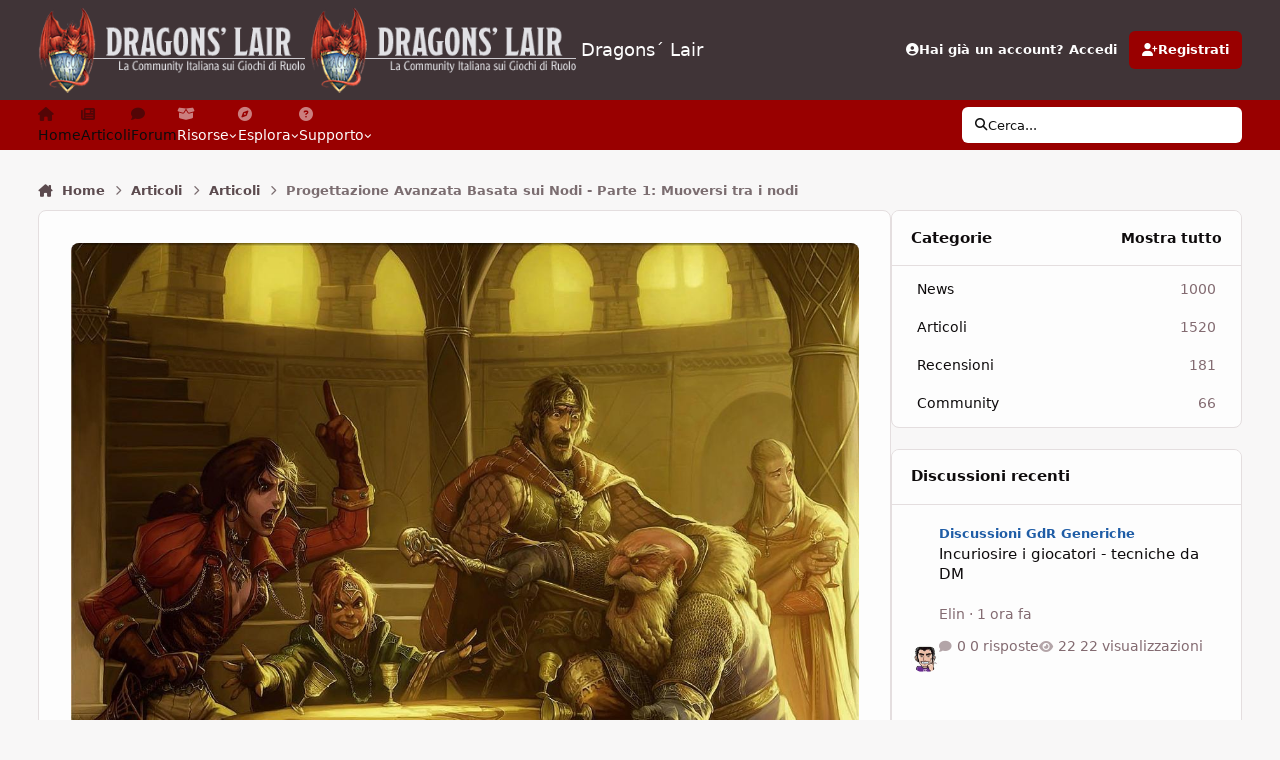

--- FILE ---
content_type: text/html;charset=UTF-8
request_url: https://www.dragonslair.it/index.html/articles/progettazione-avanzata-basata-sui-nodi-parte-1-muoversi-tra-i-nodi-r2008/
body_size: 44649
content:
<!DOCTYPE html>
<html lang="it-IT" dir="ltr" 

data-ips-path="/index.html/articles/progettazione-avanzata-basata-sui-nodi-parte-1-muoversi-tra-i-nodi-r2008/"
data-ips-scheme='light'
data-ips-scheme-active='light'
data-ips-scheme-default='light'
data-ips-theme="103"
data-ips-scheme-toggle="true"


    data-ips-guest


data-ips-theme-setting-change-scheme='1'
data-ips-theme-setting-link-panels='1'
data-ips-theme-setting-nav-bar-icons='1'
data-ips-theme-setting-mobile-icons-location='footer'
data-ips-theme-setting-mobile-footer-labels='1'
data-ips-theme-setting-sticky-sidebar='1'
data-ips-theme-setting-flip-sidebar='0'

data-ips-layout='default'



>
	<head data-ips-hook="head">
		<meta charset="utf-8">
		<title data-ips-hook="title">Progettazione Avanzata Basata sui Nodi - Parte 1: Muoversi tra i nodi - Articoli</title>
		
		
		
		

		


	<script>
		(() => {
			function getCookie(n) {
				let v = `; ${document.cookie}`, parts = v.split(`; ${n}=`);
				if (parts.length === 2) return parts.pop().split(';').shift();
			}
			
			const s = getCookie('ips4_scheme_preference');
			if(!s || s === document.documentElement.getAttribute("data-ips-scheme-active")) return;
			if(s === "system"){
				document.documentElement.setAttribute('data-ips-scheme',(window.matchMedia('(prefers-color-scheme:dark)').matches)?'dark':'light');
			} else {
				document.documentElement.setAttribute("data-ips-scheme",s);
			}
			document.documentElement.setAttribute("data-ips-scheme-active",s);
		})();
	</script>

		
			

<!-- Google tag (gtag.js) -->
<script async src="https://www.googletagmanager.com/gtag/js?id=G-31GSSR5JXC"></script>
<script>
  window.dataLayer = window.dataLayer || [];
  function gtag(){dataLayer.push(arguments);}
  gtag('js', new Date());

  gtag('config', 'G-31GSSR5JXC');
</script>

<!-- adsense automatici -->
<script async src="https://pagead2.googlesyndication.com/pagead/js/adsbygoogle.js?client=ca-pub-7944502914985344"
     crossorigin="anonymous"></script>

<!-- messaggio su blocco annunci per disabilitare il blocco -->
<script async src="https://fundingchoicesmessages.google.com/i/pub-7944502914985344?ers=1" nonce="HlHXqc_x7lj9P7d9QIy8bQ"></script><script nonce="HlHXqc_x7lj9P7d9QIy8bQ">(function() {function signalGooglefcPresent() {if (!window.frames['googlefcPresent']) {if (document.body) {const iframe = document.createElement('iframe'); iframe.style = 'width: 0; height: 0; border: none; z-index: -1000; left: -1000px; top: -1000px;'; iframe.style.display = 'none'; iframe.name = 'googlefcPresent'; document.body.appendChild(iframe);} else {setTimeout(signalGooglefcPresent, 0);}}}signalGooglefcPresent();})();</script>
  
  <!-- messaggio su blocco annunci errore blocco -->
  <script>(function(){'use strict';function aa(a){var b=0;return function(){return b<a.length?{done:!1,value:a[b++]}:{done:!0}}}var ba="function"==typeof Object.defineProperties?Object.defineProperty:function(a,b,c){if(a==Array.prototype||a==Object.prototype)return a;a[b]=c.value;return a};
function ea(a){a=["object"==typeof globalThis&&globalThis,a,"object"==typeof window&&window,"object"==typeof self&&self,"object"==typeof global&&global];for(var b=0;b<a.length;++b){var c=a[b];if(c&&c.Math==Math)return c}throw Error("Cannot find global object");}var fa=ea(this);function ha(a,b){if(b)a:{var c=fa;a=a.split(".");for(var d=0;d<a.length-1;d++){var e=a[d];if(!(e in c))break a;c=c[e]}a=a[a.length-1];d=c[a];b=b(d);b!=d&&null!=b&&ba(c,a,{configurable:!0,writable:!0,value:b})}}
var ia="function"==typeof Object.create?Object.create:function(a){function b(){}b.prototype=a;return new b},l;if("function"==typeof Object.setPrototypeOf)l=Object.setPrototypeOf;else{var m;a:{var ja={a:!0},ka={};try{ka.__proto__=ja;m=ka.a;break a}catch(a){}m=!1}l=m?function(a,b){a.__proto__=b;if(a.__proto__!==b)throw new TypeError(a+" is not extensible");return a}:null}var la=l;
function n(a,b){a.prototype=ia(b.prototype);a.prototype.constructor=a;if(la)la(a,b);else for(var c in b)if("prototype"!=c)if(Object.defineProperties){var d=Object.getOwnPropertyDescriptor(b,c);d&&Object.defineProperty(a,c,d)}else a[c]=b[c];a.A=b.prototype}function ma(){for(var a=Number(this),b=[],c=a;c<arguments.length;c++)b[c-a]=arguments[c];return b}
var na="function"==typeof Object.assign?Object.assign:function(a,b){for(var c=1;c<arguments.length;c++){var d=arguments[c];if(d)for(var e in d)Object.prototype.hasOwnProperty.call(d,e)&&(a[e]=d[e])}return a};ha("Object.assign",function(a){return a||na});/*

 Copyright The Closure Library Authors.
 SPDX-License-Identifier: Apache-2.0
*/
var p=this||self;function q(a){return a};var t,u;a:{for(var oa=["CLOSURE_FLAGS"],v=p,x=0;x<oa.length;x++)if(v=v[oa[x]],null==v){u=null;break a}u=v}var pa=u&&u[610401301];t=null!=pa?pa:!1;var z,qa=p.navigator;z=qa?qa.userAgentData||null:null;function A(a){return t?z?z.brands.some(function(b){return(b=b.brand)&&-1!=b.indexOf(a)}):!1:!1}function B(a){var b;a:{if(b=p.navigator)if(b=b.userAgent)break a;b=""}return-1!=b.indexOf(a)};function C(){return t?!!z&&0<z.brands.length:!1}function D(){return C()?A("Chromium"):(B("Chrome")||B("CriOS"))&&!(C()?0:B("Edge"))||B("Silk")};var ra=C()?!1:B("Trident")||B("MSIE");!B("Android")||D();D();B("Safari")&&(D()||(C()?0:B("Coast"))||(C()?0:B("Opera"))||(C()?0:B("Edge"))||(C()?A("Microsoft Edge"):B("Edg/"))||C()&&A("Opera"));var sa={},E=null;var ta="undefined"!==typeof Uint8Array,ua=!ra&&"function"===typeof btoa;var F="function"===typeof Symbol&&"symbol"===typeof Symbol()?Symbol():void 0,G=F?function(a,b){a[F]|=b}:function(a,b){void 0!==a.g?a.g|=b:Object.defineProperties(a,{g:{value:b,configurable:!0,writable:!0,enumerable:!1}})};function va(a){var b=H(a);1!==(b&1)&&(Object.isFrozen(a)&&(a=Array.prototype.slice.call(a)),I(a,b|1))}
var H=F?function(a){return a[F]|0}:function(a){return a.g|0},J=F?function(a){return a[F]}:function(a){return a.g},I=F?function(a,b){a[F]=b}:function(a,b){void 0!==a.g?a.g=b:Object.defineProperties(a,{g:{value:b,configurable:!0,writable:!0,enumerable:!1}})};function wa(){var a=[];G(a,1);return a}function xa(a,b){I(b,(a|0)&-99)}function K(a,b){I(b,(a|34)&-73)}function L(a){a=a>>11&1023;return 0===a?536870912:a};var M={};function N(a){return null!==a&&"object"===typeof a&&!Array.isArray(a)&&a.constructor===Object}var O,ya=[];I(ya,39);O=Object.freeze(ya);var P;function Q(a,b){P=b;a=new a(b);P=void 0;return a}
function R(a,b,c){null==a&&(a=P);P=void 0;if(null==a){var d=96;c?(a=[c],d|=512):a=[];b&&(d=d&-2095105|(b&1023)<<11)}else{if(!Array.isArray(a))throw Error();d=H(a);if(d&64)return a;d|=64;if(c&&(d|=512,c!==a[0]))throw Error();a:{c=a;var e=c.length;if(e){var f=e-1,g=c[f];if(N(g)){d|=256;b=(d>>9&1)-1;e=f-b;1024<=e&&(za(c,b,g),e=1023);d=d&-2095105|(e&1023)<<11;break a}}b&&(g=(d>>9&1)-1,b=Math.max(b,e-g),1024<b&&(za(c,g,{}),d|=256,b=1023),d=d&-2095105|(b&1023)<<11)}}I(a,d);return a}
function za(a,b,c){for(var d=1023+b,e=a.length,f=d;f<e;f++){var g=a[f];null!=g&&g!==c&&(c[f-b]=g)}a.length=d+1;a[d]=c};function Aa(a){switch(typeof a){case "number":return isFinite(a)?a:String(a);case "boolean":return a?1:0;case "object":if(a&&!Array.isArray(a)&&ta&&null!=a&&a instanceof Uint8Array){if(ua){for(var b="",c=0,d=a.length-10240;c<d;)b+=String.fromCharCode.apply(null,a.subarray(c,c+=10240));b+=String.fromCharCode.apply(null,c?a.subarray(c):a);a=btoa(b)}else{void 0===b&&(b=0);if(!E){E={};c="ABCDEFGHIJKLMNOPQRSTUVWXYZabcdefghijklmnopqrstuvwxyz0123456789".split("");d=["+/=","+/","-_=","-_.","-_"];for(var e=
0;5>e;e++){var f=c.concat(d[e].split(""));sa[e]=f;for(var g=0;g<f.length;g++){var h=f[g];void 0===E[h]&&(E[h]=g)}}}b=sa[b];c=Array(Math.floor(a.length/3));d=b[64]||"";for(e=f=0;f<a.length-2;f+=3){var k=a[f],w=a[f+1];h=a[f+2];g=b[k>>2];k=b[(k&3)<<4|w>>4];w=b[(w&15)<<2|h>>6];h=b[h&63];c[e++]=g+k+w+h}g=0;h=d;switch(a.length-f){case 2:g=a[f+1],h=b[(g&15)<<2]||d;case 1:a=a[f],c[e]=b[a>>2]+b[(a&3)<<4|g>>4]+h+d}a=c.join("")}return a}}return a};function Ba(a,b,c){a=Array.prototype.slice.call(a);var d=a.length,e=b&256?a[d-1]:void 0;d+=e?-1:0;for(b=b&512?1:0;b<d;b++)a[b]=c(a[b]);if(e){b=a[b]={};for(var f in e)Object.prototype.hasOwnProperty.call(e,f)&&(b[f]=c(e[f]))}return a}function Da(a,b,c,d,e,f){if(null!=a){if(Array.isArray(a))a=e&&0==a.length&&H(a)&1?void 0:f&&H(a)&2?a:Ea(a,b,c,void 0!==d,e,f);else if(N(a)){var g={},h;for(h in a)Object.prototype.hasOwnProperty.call(a,h)&&(g[h]=Da(a[h],b,c,d,e,f));a=g}else a=b(a,d);return a}}
function Ea(a,b,c,d,e,f){var g=d||c?H(a):0;d=d?!!(g&32):void 0;a=Array.prototype.slice.call(a);for(var h=0;h<a.length;h++)a[h]=Da(a[h],b,c,d,e,f);c&&c(g,a);return a}function Fa(a){return a.s===M?a.toJSON():Aa(a)};function Ga(a,b,c){c=void 0===c?K:c;if(null!=a){if(ta&&a instanceof Uint8Array)return b?a:new Uint8Array(a);if(Array.isArray(a)){var d=H(a);if(d&2)return a;if(b&&!(d&64)&&(d&32||0===d))return I(a,d|34),a;a=Ea(a,Ga,d&4?K:c,!0,!1,!0);b=H(a);b&4&&b&2&&Object.freeze(a);return a}a.s===M&&(b=a.h,c=J(b),a=c&2?a:Q(a.constructor,Ha(b,c,!0)));return a}}function Ha(a,b,c){var d=c||b&2?K:xa,e=!!(b&32);a=Ba(a,b,function(f){return Ga(f,e,d)});G(a,32|(c?2:0));return a};function Ia(a,b){a=a.h;return Ja(a,J(a),b)}function Ja(a,b,c,d){if(-1===c)return null;if(c>=L(b)){if(b&256)return a[a.length-1][c]}else{var e=a.length;if(d&&b&256&&(d=a[e-1][c],null!=d))return d;b=c+((b>>9&1)-1);if(b<e)return a[b]}}function Ka(a,b,c,d,e){var f=L(b);if(c>=f||e){e=b;if(b&256)f=a[a.length-1];else{if(null==d)return;f=a[f+((b>>9&1)-1)]={};e|=256}f[c]=d;e&=-1025;e!==b&&I(a,e)}else a[c+((b>>9&1)-1)]=d,b&256&&(d=a[a.length-1],c in d&&delete d[c]),b&1024&&I(a,b&-1025)}
function La(a,b){var c=Ma;var d=void 0===d?!1:d;var e=a.h;var f=J(e),g=Ja(e,f,b,d);var h=!1;if(null==g||"object"!==typeof g||(h=Array.isArray(g))||g.s!==M)if(h){var k=h=H(g);0===k&&(k|=f&32);k|=f&2;k!==h&&I(g,k);c=new c(g)}else c=void 0;else c=g;c!==g&&null!=c&&Ka(e,f,b,c,d);e=c;if(null==e)return e;a=a.h;f=J(a);f&2||(g=e,c=g.h,h=J(c),g=h&2?Q(g.constructor,Ha(c,h,!1)):g,g!==e&&(e=g,Ka(a,f,b,e,d)));return e}function Na(a,b){a=Ia(a,b);return null==a||"string"===typeof a?a:void 0}
function Oa(a,b){a=Ia(a,b);return null!=a?a:0}function S(a,b){a=Na(a,b);return null!=a?a:""};function T(a,b,c){this.h=R(a,b,c)}T.prototype.toJSON=function(){var a=Ea(this.h,Fa,void 0,void 0,!1,!1);return Pa(this,a,!0)};T.prototype.s=M;T.prototype.toString=function(){return Pa(this,this.h,!1).toString()};
function Pa(a,b,c){var d=a.constructor.v,e=L(J(c?a.h:b)),f=!1;if(d){if(!c){b=Array.prototype.slice.call(b);var g;if(b.length&&N(g=b[b.length-1]))for(f=0;f<d.length;f++)if(d[f]>=e){Object.assign(b[b.length-1]={},g);break}f=!0}e=b;c=!c;g=J(a.h);a=L(g);g=(g>>9&1)-1;for(var h,k,w=0;w<d.length;w++)if(k=d[w],k<a){k+=g;var r=e[k];null==r?e[k]=c?O:wa():c&&r!==O&&va(r)}else h||(r=void 0,e.length&&N(r=e[e.length-1])?h=r:e.push(h={})),r=h[k],null==h[k]?h[k]=c?O:wa():c&&r!==O&&va(r)}d=b.length;if(!d)return b;
var Ca;if(N(h=b[d-1])){a:{var y=h;e={};c=!1;for(var ca in y)Object.prototype.hasOwnProperty.call(y,ca)&&(a=y[ca],Array.isArray(a)&&a!=a&&(c=!0),null!=a?e[ca]=a:c=!0);if(c){for(var rb in e){y=e;break a}y=null}}y!=h&&(Ca=!0);d--}for(;0<d;d--){h=b[d-1];if(null!=h)break;var cb=!0}if(!Ca&&!cb)return b;var da;f?da=b:da=Array.prototype.slice.call(b,0,d);b=da;f&&(b.length=d);y&&b.push(y);return b};function Qa(a){return function(b){if(null==b||""==b)b=new a;else{b=JSON.parse(b);if(!Array.isArray(b))throw Error(void 0);G(b,32);b=Q(a,b)}return b}};function Ra(a){this.h=R(a)}n(Ra,T);var Sa=Qa(Ra);var U;function V(a){this.g=a}V.prototype.toString=function(){return this.g+""};var Ta={};function Ua(){return Math.floor(2147483648*Math.random()).toString(36)+Math.abs(Math.floor(2147483648*Math.random())^Date.now()).toString(36)};function Va(a,b){b=String(b);"application/xhtml+xml"===a.contentType&&(b=b.toLowerCase());return a.createElement(b)}function Wa(a){this.g=a||p.document||document}Wa.prototype.appendChild=function(a,b){a.appendChild(b)};/*

 SPDX-License-Identifier: Apache-2.0
*/
function Xa(a,b){a.src=b instanceof V&&b.constructor===V?b.g:"type_error:TrustedResourceUrl";var c,d;(c=(b=null==(d=(c=(a.ownerDocument&&a.ownerDocument.defaultView||window).document).querySelector)?void 0:d.call(c,"script[nonce]"))?b.nonce||b.getAttribute("nonce")||"":"")&&a.setAttribute("nonce",c)};function Ya(a){a=void 0===a?document:a;return a.createElement("script")};function Za(a,b,c,d,e,f){try{var g=a.g,h=Ya(g);h.async=!0;Xa(h,b);g.head.appendChild(h);h.addEventListener("load",function(){e();d&&g.head.removeChild(h)});h.addEventListener("error",function(){0<c?Za(a,b,c-1,d,e,f):(d&&g.head.removeChild(h),f())})}catch(k){f()}};var $a=p.atob("aHR0cHM6Ly93d3cuZ3N0YXRpYy5jb20vaW1hZ2VzL2ljb25zL21hdGVyaWFsL3N5c3RlbS8xeC93YXJuaW5nX2FtYmVyXzI0ZHAucG5n"),ab=p.atob("WW91IGFyZSBzZWVpbmcgdGhpcyBtZXNzYWdlIGJlY2F1c2UgYWQgb3Igc2NyaXB0IGJsb2NraW5nIHNvZnR3YXJlIGlzIGludGVyZmVyaW5nIHdpdGggdGhpcyBwYWdlLg=="),bb=p.atob("RGlzYWJsZSBhbnkgYWQgb3Igc2NyaXB0IGJsb2NraW5nIHNvZnR3YXJlLCB0aGVuIHJlbG9hZCB0aGlzIHBhZ2Uu");function db(a,b,c){this.i=a;this.l=new Wa(this.i);this.g=null;this.j=[];this.m=!1;this.u=b;this.o=c}
function eb(a){if(a.i.body&&!a.m){var b=function(){fb(a);p.setTimeout(function(){return gb(a,3)},50)};Za(a.l,a.u,2,!0,function(){p[a.o]||b()},b);a.m=!0}}
function fb(a){for(var b=W(1,5),c=0;c<b;c++){var d=X(a);a.i.body.appendChild(d);a.j.push(d)}b=X(a);b.style.bottom="0";b.style.left="0";b.style.position="fixed";b.style.width=W(100,110).toString()+"%";b.style.zIndex=W(2147483544,2147483644).toString();b.style["background-color"]=hb(249,259,242,252,219,229);b.style["box-shadow"]="0 0 12px #888";b.style.color=hb(0,10,0,10,0,10);b.style.display="flex";b.style["justify-content"]="center";b.style["font-family"]="Roboto, Arial";c=X(a);c.style.width=W(80,
85).toString()+"%";c.style.maxWidth=W(750,775).toString()+"px";c.style.margin="24px";c.style.display="flex";c.style["align-items"]="flex-start";c.style["justify-content"]="center";d=Va(a.l.g,"IMG");d.className=Ua();d.src=$a;d.alt="Warning icon";d.style.height="24px";d.style.width="24px";d.style["padding-right"]="16px";var e=X(a),f=X(a);f.style["font-weight"]="bold";f.textContent=ab;var g=X(a);g.textContent=bb;Y(a,e,f);Y(a,e,g);Y(a,c,d);Y(a,c,e);Y(a,b,c);a.g=b;a.i.body.appendChild(a.g);b=W(1,5);for(c=
0;c<b;c++)d=X(a),a.i.body.appendChild(d),a.j.push(d)}function Y(a,b,c){for(var d=W(1,5),e=0;e<d;e++){var f=X(a);b.appendChild(f)}b.appendChild(c);c=W(1,5);for(d=0;d<c;d++)e=X(a),b.appendChild(e)}function W(a,b){return Math.floor(a+Math.random()*(b-a))}function hb(a,b,c,d,e,f){return"rgb("+W(Math.max(a,0),Math.min(b,255)).toString()+","+W(Math.max(c,0),Math.min(d,255)).toString()+","+W(Math.max(e,0),Math.min(f,255)).toString()+")"}function X(a){a=Va(a.l.g,"DIV");a.className=Ua();return a}
function gb(a,b){0>=b||null!=a.g&&0!=a.g.offsetHeight&&0!=a.g.offsetWidth||(ib(a),fb(a),p.setTimeout(function(){return gb(a,b-1)},50))}
function ib(a){var b=a.j;var c="undefined"!=typeof Symbol&&Symbol.iterator&&b[Symbol.iterator];if(c)b=c.call(b);else if("number"==typeof b.length)b={next:aa(b)};else throw Error(String(b)+" is not an iterable or ArrayLike");for(c=b.next();!c.done;c=b.next())(c=c.value)&&c.parentNode&&c.parentNode.removeChild(c);a.j=[];(b=a.g)&&b.parentNode&&b.parentNode.removeChild(b);a.g=null};function jb(a,b,c,d,e){function f(k){document.body?g(document.body):0<k?p.setTimeout(function(){f(k-1)},e):b()}function g(k){k.appendChild(h);p.setTimeout(function(){h?(0!==h.offsetHeight&&0!==h.offsetWidth?b():a(),h.parentNode&&h.parentNode.removeChild(h)):a()},d)}var h=kb(c);f(3)}function kb(a){var b=document.createElement("div");b.className=a;b.style.width="1px";b.style.height="1px";b.style.position="absolute";b.style.left="-10000px";b.style.top="-10000px";b.style.zIndex="-10000";return b};function Ma(a){this.h=R(a)}n(Ma,T);function lb(a){this.h=R(a)}n(lb,T);var mb=Qa(lb);function nb(a){a=Na(a,4)||"";if(void 0===U){var b=null;var c=p.trustedTypes;if(c&&c.createPolicy){try{b=c.createPolicy("goog#html",{createHTML:q,createScript:q,createScriptURL:q})}catch(d){p.console&&p.console.error(d.message)}U=b}else U=b}a=(b=U)?b.createScriptURL(a):a;return new V(a,Ta)};function ob(a,b){this.m=a;this.o=new Wa(a.document);this.g=b;this.j=S(this.g,1);this.u=nb(La(this.g,2));this.i=!1;b=nb(La(this.g,13));this.l=new db(a.document,b,S(this.g,12))}ob.prototype.start=function(){pb(this)};
function pb(a){qb(a);Za(a.o,a.u,3,!1,function(){a:{var b=a.j;var c=p.btoa(b);if(c=p[c]){try{var d=Sa(p.atob(c))}catch(e){b=!1;break a}b=b===Na(d,1)}else b=!1}b?Z(a,S(a.g,14)):(Z(a,S(a.g,8)),eb(a.l))},function(){jb(function(){Z(a,S(a.g,7));eb(a.l)},function(){return Z(a,S(a.g,6))},S(a.g,9),Oa(a.g,10),Oa(a.g,11))})}function Z(a,b){a.i||(a.i=!0,a=new a.m.XMLHttpRequest,a.open("GET",b,!0),a.send())}function qb(a){var b=p.btoa(a.j);a.m[b]&&Z(a,S(a.g,5))};(function(a,b){p[a]=function(){var c=ma.apply(0,arguments);p[a]=function(){};b.apply(null,c)}})("__h82AlnkH6D91__",function(a){"function"===typeof window.atob&&(new ob(window,mb(window.atob(a)))).start()});}).call(this);

window.__h82AlnkH6D91__("[base64]/[base64]/[base64]/[base64]");</script>

		
		
		
		
		


	<!--!Font Awesome Free 6 by @fontawesome - https://fontawesome.com License - https://fontawesome.com/license/free Copyright 2024 Fonticons, Inc.-->
	<link rel='stylesheet' href='//www.dragonslair.it/applications/core/interface/static/fontawesome/css/all.min.css?v=6.7.2'>



	<link rel='stylesheet' href='//www.dragonslair.it/static/css/core_global_framework_framework.css?v=cf3d3adfc31768431617'>

	<link rel='stylesheet' href='//www.dragonslair.it/static/css/core_global_flags.css?v=cf3d3adfc31768431617'>

	<link rel='stylesheet' href='//www.dragonslair.it/static/css/core_front_core.css?v=cf3d3adfc31768431617'>

	<link rel='stylesheet' href='//www.dragonslair.it/static/css/cms_front_records_record.css?v=cf3d3adfc31768431617'>


<!-- Content Config CSS Properties -->
<style id="contentOptionsCSS">
    :root {
        --i-embed-max-width: 500px;
        --i-embed-default-width: 500px;
        --i-embed-media-max-width: 100%;
    }
</style>



	
	
	<style id="themeVariables">
		
			:root{

--light__i-primary: hsl(0 100% 30%);
--light__i-primary-relative-l: 17;
--light__i-secondary: hsl(0 67% 18%);
--light__i-secondary-relative-l: 13;
--light__i-base-l: 96;
--light__i-base-c: 10;
--light__i-base-h: 25;
--set__i-default-scheme: light;
--set__i-logo--he: 85;
--set__logo-light: url('https://www.dragonslair.it/uploads/monthly_2025_03/logo_bianco_08b2a4.png');
--set__mobile-logo-light: url('https://www.dragonslair.it/uploads/monthly_2025_03/logo_bianco_a5af45.png');
--set__logo-dark: url('https://www.dragonslair.it/uploads/monthly_2025_03/logo_bianco_14f667.png');
--set__mobile-logo-dark: url('https://www.dragonslair.it/uploads/monthly_2025_03/logo_bianco_e47bd6.png');
--set__i-position-navigation: 7;
--set__i-position-breadcrumb: 10;
--set__i-nav-bar-icons: 1;
--light__i-headerSecondary--ba-co: var(--i-primary-dark);
--light__i-headerMobile--ba-co: var(--i-base-contrast_5);
--light__i-headerMobile--co: var(--i-base_2);
--dark__i-primary: hsl(0 100% 30%);
--dark__i-primary-relative-l: 17;

}
		
	</style>

	
		<style id="themeCustomCSS">
			 .ipsPageHeader__row .ipsRichText mark{border-radius:6px;padding-inline:0.5em;line-height:2em;}.ipsPageHeader__row .ipsRichText mark{padding-block:0.05lh;}.ipsRichText--user [style*="color:"]{color:inherit !important;}.ipsRichText--user [style*="background"]{background:transparent !important;}#chatContentIframe{background:#ffffff;}.h1_dl{font-size:34px;font-weight:bold;text-transform:uppercase;color:#7575d1;line-height:normal;margin-bottom:0px;}.h2_dl{font-size:28px;font-weight:bold;color:#990000;line-height:normal;margin-bottom:0px;}.h3_dl{font-size:20px;font-weight:bold;color:#8065a3;line-height:normal;margin-bottom:0px;}.buttonDL{margin-left:33px;padding:.2em 10px;display:inline-block;position:relative;z-index:100;font-family:Inter, Arial, helvetica, sans-serif;}.buttonDL:before{content:"";width:30px;background-image:url(https://www.dragonslair.it/images/arrow.png)!important;position:absolute;top:0;bottom:0;left:-33px;}.buttonDL, .buttonDL:before{color:#fff !important;font-weight:700;text-decoration:none!important;text-transform:uppercase;background:#140c0a 50% 50% no-repeat;background-size:auto !important;-webkit-transition-property:-webkit-box-shadow, background-color;-webkit-transition-duration:.25s;-webkit-transition-timing-function:ease-in-out;-moz-transition-property:-moz-box-shadow, background-color;-moz-transition-duration:.25s;-moz-transition-timing-function:ease-in-out;transition-property:box-shadow, background-color;transition-duration:.25s;transition-timing-function:ease-in-out;}.buttonDL:hover, .buttonDL:hover:before{color:#fff !important;background-color:#9d0a0e !important;-webkit-box-shadow:0 0 5px rgba(0,0,0,.7);-moz-box-shadow:0 0 5px rgba(0,0,0,.7);box-shadow:0 0 5px rgba(0,0,0,.7);}a.link_dl:link{background:#333;color:#fff!important;padding:4px 10px;text-decoration:none;font-style:normal;text-transform:uppercase;}a.link_dl:hover{background:#990000!important;color:#fff;padding:4px 10px;text-decoration:none;font-style:normal;text-transform:uppercase;}a.link_dl:visited{background:#333;color:#fff!important;padding:4px 10px;text-decoration:none;font-style:normal;text-transform:uppercase;}a.link_dl2{text-decoration:none;padding:1px 5px;color:#990000;border:0px;}a.link_dl2:hover{color:#990000;background:#efcdc4;}blockquote.cita1{display:block;background:#fafafa;padding:15px 20px 15px 45px;margin:30px 0px 30px 20px;position:relative;font-family:Georgia, serif;font-size:16px;line-height:1.5;color:#666;text-align:justify;border-left:10px solid #B0AC99;border-right:2px solid #B0AC99;}blockquote.cita1:before{content:"\201C";font-family:Georgia, serif;font-size:64px;font-weight:bold;color:#999;position:absolute;left:10px;top:-5px;}blockquote.cita1:after{content:"";}blockquote.cita1 em{font-style:italic;}@media screen and (max-width:767px){blockquote.cita1{margin:30px 0px;}}span.pulled-right{display:block;float:right;padding:0 0 0 10px;margin:0 0 10px 20px;width:250px;text-align:right;color:#990000;border-left:4px solid #999;font-family:Georgia, serif;font-size:18px;line-height:1.5;font-style:italic;}@media screen and (max-width:767px){span.pulled-right{padding:10px 0;margin:20px 0;width:100%;text-align:center;border-left:0px;}}span.pulled-left{display:block;float:left;padding:0 10px 0 0;margin:0 20px 10px 0;width:250px;text-align:left;color:#990000;border-right:4px solid #999;font-family:Georgia, serif;font-size:18px;line-height:1.5;font-style:italic;}@media screen and (max-width:767px){span.pulled-left{padding:10px 0;margin:20px 0;width:100%;text-align:center;color:#990000;border-right:0px;}}hr.style1{border:0;height:2px;background-image:linear-gradient(to right, rgba(133, 133, 133, 0), rgba(133, 133, 133, 0.75), rgba(133, 133, 133, 0));text-align:center;width:60%;display:block;margin:30px auto;}table{background-color:#fff;border-collapse:collapse;font-family:Arial, Helvetica, sans-serif}.dcf-table tbody, .dcf-table thead{font-size:.84em}.dcf-table tfoot{font-size:.75em}.dcf-table tbody{border-bottom:1px solid #e3e3e2;border-top:1px solid #e3e3e2}.dcf-table td, .dcf-table th{padding-right:1.78em}.dcf-table-bordered, .dcf-table-bordered td, .dcf-table-bordered th{border:1px solid #e3e3e2}.dcf-table-bordered td, .dcf-table-bordered th, .dcf-table-striped td, .dcf-table-striped th{padding-left:1em;padding-right:1em}.dcf-table-bordered tr:not(:last-child), .dcf-table-striped tr:not(:last-child){border-bottom:1px solid #e3e3e2}.dcf-table-striped tbody tr:nth-of-type(2n){background-color:#f6f6f5}.dcf-table thead td, .dcf-table thead th{padding-bottom:.75em;vertical-align:bottom}.dcf-table tbody td, .dcf-table tbody th, .dcf-table tfoot td, .dcf-table tfoot th{padding-top:.75em;vertical-align:top}.dcf-table tbody td, .dcf-table tbody th{padding-bottom:.75em}.dcf-table-bordered thead th{padding-top:1.33em}.dcf-wrapper-table-scroll{left:50%;margin-left:-50vw;margin-right:-50vw;overflow-x:auto;-webkit-overflow-scrolling:touch;padding-bottom:1em;position:relative;right:50%;width:100vw}@media only screen and (max-width:42.09em){.dcf-table-responsive thead{clip:rect(0 0 0 0);-webkit-clip-path:inset(50%);clip-path:inset(50%);height:1px;overflow:hidden;position:absolute;width:1px;white-space:nowrap}.dcf-table-responsive tr{display:block}.dcf-table-responsive td{-webkit-column-gap:3.16vw;-moz-column-gap:3.16vw;column-gap:3.16vw;display:-ms-grid;display:grid;-ms-grid-columns:1fr 2fr;grid-template-columns:1fr 2fr;text-align:left!important}.dcf-table-responsive.dcf-table-bordered, .dcf-table-responsive.dcf-table-bordered thead th{border-width:0}.dcf-table-responsive.dcf-table-bordered tbody td{border-top-width:0}.dcf-table-responsive:not(.dcf-table-bordered) tbody tr{padding-bottom:.75em}.dcf-table-responsive:not(.dcf-table-bordered) tbody td{padding-bottom:0}.dcf-table-responsive:not(.dcf-table-bordered):not(.dcf-table-striped) tbody td{padding-right:0}.dcf-table-responsive.dcf-table-bordered tbody tr:last-child td:last-child{border-bottom-width:0}.dcf-table-responsive tbody td:before{content:attr(data-label);float:left;font-weight:700;padding-right:1.78em}}#stats5e{text-align:center!important;font-size:14px!important;line-height:1.3em;box-sizing:border-box;max-width:100%;}.stats5e{text-align:center!important;font-size:14px!important;line-height:1.3em;box-sizing:border-box;max-width:100%;}.stats5e ol{font-family:Inter, Roboto, 'Myriad Pro', Calibri, Helvetica, Arial, sans-serif!important;font-size:14px!important;line-height:1.3em;}.stat-block.wide p{font-family:Inter, Roboto, 'Myriad Pro', Calibri, Helvetica, Arial, sans-serif!important;font-size:14px!important;}.stat-block p{font-family:Inter, Roboto, 'Myriad Pro', Calibri, Helvetica, Arial, sans-serif!important;font-size:14px!important;}.stat-block{text-align:left;margin:20px;display:inline-block;vertical-align:top;width:17%;min-width:380px;background:#FDF1DC;padding:5px 10px 20px;box-shadow:0 0 1.5em #867453;}.stat-block.wide{width:50%;min-width:680px;text-align:center;}.stat-block.wide .section-left, .stat-block.wide .section-right{display:inline-block;vertical-align:top;width:48%;text-align:left;}.stat-block.wide .section-left{margin-right:1.5%;}.stat-block.wide .section-right{margin-left:1.5%;}@media screen and (max-width:1100px){.stat-block.wide{min-width:380px;}.stat-block.wide .section-left, .stat-block.wide .section-right{display:block;width:100%;}.stat-block.wide .section-left{margin:0;}.stat-block.wide .section-right{margin:0;}}.orange-border{display:block;background:#E69A28;border:1px solid #000;height:5px;padding:0 10px 0;margin:-10px -10px 0;box-sizing:initial;}.orange-border.bottom{margin:15px -10px -20px;}.tapered-rule{display:block;width:100%;height:5px;border:none;color:#922610;fill:#922610;stroke:#922610;}.creature-heading h1{font-family:Inter, Merriweather, 'Libre Baskerville', 'Lora', 'Calisto MT', 'Bookman Old Style', Bookman, 'Goudy Old Style', Garamond, 'Hoefler Text', 'Bitstream Charter', Georgia, serif;color:#922610;font-size:23px;line-height:1.2em;margin:10px 0 0;letter-spacing:1px;font-variant:small-caps;font-weight:bold;}.creature-heading h2{font-weight:normal;font-style:italic;font-size:12px;line-height:1.2em;margin:0 0 10px;}.property-line h4, .property-line p{display:inline;margin:0;color:#922610;font-size:13.5px;line-height:1.2em;}.property-line h4{color:#7A200D;}.property-line{text-indent:-1em;padding-left:1.1em;line-height:1.4em;}.property-line.first{margin:8px 0 0}.property-line.last{margin:0 0 10px;}.abilities{text-align:center;color:#922610;}.abilities > div{display:inline-block;vertical-align:middle;width:15.5%;min-width:40px;font-size:12px;line-height:1em;}.abilities h4{margin:10px 0 2px;font-size:14px;line-height:1.2em;text-transform:uppercase;color:#7A200D;}.abilities p{margin:0 0 10px;line-height:1.2em;}.property-block h4, .property-block p{font-size:13.5px;line-height:1.2em;display:inline;margin:0;}.property-block h4{font-style:italic;}.property-block{padding:10px 2px 0;}.actions h3{border-bottom:1px solid #7A200D;color:#7A200D;font-size:21px;font-variant:small-caps;font-weight:normal;letter-spacing:1px;margin:20px 0 0;padding:0 0 10px;text-indent:5px;}.actions{margin:0 0 20px;}.actions:last-child{margin:0;}@media print{.orange-border{display:none;}.stat-block, .stat-block.wide, .stat-block.wide .section-left, .stat-block.wide .section-right, .property-line, .property-block{width:100%;display:block;}.stat-block.wide .section-left{margin:0;}.stat-block.wide .section-right{margin:0;}.stat-block{width:40%;display:inline-block;vertical-align:top;}.stat-block.wide{page-break-after:always;}}@media screen and (max-width:575px){.stat-block{margin:20px 0;}}
		</style>
	

	


		



	<meta name="viewport" content="width=device-width, initial-scale=1, viewport-fit=cover">
	<meta name="apple-mobile-web-app-status-bar-style" content="black-translucent">
	
	
	
		<meta name="twitter:card" content="summary_large_image">
	
	
		
			<meta name="twitter:site" content="@dragonslair_it">
		
	
	
		
			
				
					<meta property="og:url" content="https://www.dragonslair.it/index.html/articles/progettazione-avanzata-basata-sui-nodi-parte-1-muoversi-tra-i-nodi-r2008/">
				
			
		
	
		
			
				
					<meta property="og:title" content="Progettazione Avanzata Basata sui Nodi - Parte 1: Muoversi tra i nodi">
				
			
		
	
		
			
				
					<meta property="og:type" content="website">
				
			
		
	
		
			
				
					<meta name="description" content="Progettazione di Uno Scenario Basato sui Nodi - Parte 1 e 2 Progettazione di Uno Scenario Basato sui Nodi - Parte 3 e 4 Progettazione di Uno Scenario Basato sui Nodi - Parte 5 e 6 Progettazione di Uno Scenario Basato sui Nodi - Parte 7 e 8 Progettazione di Uno Scenario Basato sui Nodi - Parte 9 A...">
				
			
		
	
		
			
				
					<meta property="og:description" content="Progettazione di Uno Scenario Basato sui Nodi - Parte 1 e 2 Progettazione di Uno Scenario Basato sui Nodi - Parte 3 e 4 Progettazione di Uno Scenario Basato sui Nodi - Parte 5 e 6 Progettazione di Uno Scenario Basato sui Nodi - Parte 7 e 8 Progettazione di Uno Scenario Basato sui Nodi - Parte 9 A...">
				
			
		
	
		
			
				
					<meta property="og:updated_time" content="2021-04-23T04:28:24Z">
				
			
		
	
		
			
				
					<meta name="keywords" content="stili di gioco">
				
			
		
	
		
			
				
					<meta property="og:image" content="https://www.dragonslair.it/uploads/monthly_2021_04/large.dnd_argument.jpg.7e5ece4f505e91e2f877df45d7b3a50a.jpg.1448deb26a149549c6131914f0963167.jpg">
				
			
		
	
	
		
			<link rel="canonical" href="https://www.dragonslair.it/index.html/articles/progettazione-avanzata-basata-sui-nodi-parte-1-muoversi-tra-i-nodi-r2008/">
		
	
	<link rel="alternate" type="application/rss+xml" title="Dragons&#039; Lair - Articoli" href="https://www.dragonslair.it/rss/1-dragons-lair-articles.xml/"><link rel="alternate" type="application/rss+xml" title="Dragons&#039; Lair Blog" href="https://www.dragonslair.it/rss/2-dragons-lair-blogs.xml/">
	
	
	
	<link rel="manifest" href="https://www.dragonslair.it/manifest.webmanifest/">
	
		<meta name="theme-color" content="#ffffff">
	
	
		<link rel="mask-icon" href="https://www.dragonslair.it/uploads/monthly_2019_12/dl_svg.a17d8326b5471bcdcbe03833d4e13e38?v=1754400155" color="#ffffff">
	

	
	
		
	
		
	
		
	
		
	
		
	
		
	
		
	
		
	
		
	
		
	
		
	
		
	
		
	
		
	
		
	
		
	
		
	
		
	
		
	
		
	
		
	
		
	
		
	
		
			<link rel="apple-touch-icon" href="https://www.dragonslair.it/uploads/monthly_2025_08/apple-touch-icon-180x180.png?v=1754400155">
		
	

	
	


		

	
	<link rel='icon' href='https://www.dragonslair.it/uploads/monthly_2019_12/dl_48.png' type="image/png">

	</head>
	<body data-ips-hook="body" class="ipsApp ipsApp_front  cCmsDatabase_articles9283759273592" data-contentClass="IPS\cms\Records1" data-controller="core.front.core.app" data-pageApp="cms" data-pageLocation="front" data-pageModule="pages" data-pageController="page" data-id="2008" >
		<a href="#ipsLayout__main" class="ipsSkipToContent">Vai al contenuto</a>
		
		
		

<i-pull-to-refresh aria-hidden="true">
	<div class="iPullToRefresh"></div>
</i-pull-to-refresh>
		


	<i-pwa-install id="ipsPwaInstall">
		
		
			
		
			
		
			
		
			
		
			
		
			
		
			
		
			
		
			
		
			
		
			
		
			
		
			
		
			
		
			
		
			
		
			
		
			
		
			
		
			
		
			
		
			
		
			
		
			
				<img src="https://www.dragonslair.it/uploads/monthly_2025_08/apple-touch-icon-180x180.png" alt="" width="180" height="180" class="iPwaInstall__icon">
			
		
		<div class="iPwaInstall__content">
			<div class="iPwaInstall__title">Visualizza nell'app</div>
			<p class="iPwaInstall__desc">Un modo migliore per navigare. <strong>Scopri di più</strong>.</p>
		</div>
		<button type="button" class="iPwaInstall__learnMore" popovertarget="iPwaInstall__learnPopover">Maggiori informazioni</button>
		<button type="button" class="iPwaInstall__dismiss" id="iPwaInstall__dismiss"><span aria-hidden="true">&times;</span><span class="ipsInvisible">Ignora</span></button>
	</i-pwa-install>
	
	<i-card popover id="iPwaInstall__learnPopover">
		<button class="iCardDismiss" type="button" tabindex="-1" popovertarget="iPwaInstall__learnPopover" popovertargetaction="hide">Close</button>
		<div class="iCard">
			<div class="iCard__content iPwaInstallPopover">
				<div class="i-flex i-gap_2">
					
						
					
						
					
						
					
						
					
						
					
						
					
						
					
						
					
						
					
						
					
						
					
						
					
						
					
						
					
						
					
						
					
						
					
						
					
						
					
						
					
						
					
						
					
						
					
						
							<img src="https://www.dragonslair.it/uploads/monthly_2025_08/apple-touch-icon-180x180.png" alt="" width="180" height="180" class="iPwaInstallPopover__icon">
						
					
					<div class="i-flex_11 i-align-self_center">
						<div class="i-font-weight_700 i-color_hard">Dragons´ Lair</div>
						<p>Un'app a schermo intero sulla tua schermata principale con notifiche push, badge e molto altro.</p>
					</div>
				</div>

				<div class="iPwaInstallPopover__ios">
					<div class="iPwaInstallPopover__title">
						<svg xmlns="http://www.w3.org/2000/svg" viewBox="0 0 384 512"><path d="M318.7 268.7c-.2-36.7 16.4-64.4 50-84.8-18.8-26.9-47.2-41.7-84.7-44.6-35.5-2.8-74.3 20.7-88.5 20.7-15 0-49.4-19.7-76.4-19.7C63.3 141.2 4 184.8 4 273.5q0 39.3 14.4 81.2c12.8 36.7 59 126.7 107.2 125.2 25.2-.6 43-17.9 75.8-17.9 31.8 0 48.3 17.9 76.4 17.9 48.6-.7 90.4-82.5 102.6-119.3-65.2-30.7-61.7-90-61.7-91.9zm-56.6-164.2c27.3-32.4 24.8-61.9 24-72.5-24.1 1.4-52 16.4-67.9 34.9-17.5 19.8-27.8 44.3-25.6 71.9 26.1 2 49.9-11.4 69.5-34.3z"/></svg>
						<span>Per installare questa app su iOS e iPadOS</span>
					</div>
					<ol class="ipsList ipsList--bullets i-color_soft i-margin-top_2">
						<li>Tocca l'icona <svg xmlns='http://www.w3.org/2000/svg' viewBox='0 0 416 550.4' class='iPwaInstallPopover__svg'><path d='M292.8 129.6 208 44.8l-84.8 84.8-22.4-22.4L208 0l107.2 107.2-22.4 22.4Z'/><path d='M192 22.4h32v336h-32v-336Z'/><path d='M368 550.4H48c-27.2 0-48-20.8-48-48v-288c0-27.2 20.8-48 48-48h112v32H48c-9.6 0-16 6.4-16 16v288c0 9.6 6.4 16 16 16h320c9.6 0 16-6.4 16-16v-288c0-9.6-6.4-16-16-16H256v-32h112c27.2 0 48 20.8 48 48v288c0 27.2-20.8 48-48 48Z'/></svg>  di condivisione in Safari.</li>
						<li>Scorri il menu e tocca <strong>Aggiungi alla schermata Home</strong>.</li>
						<li>Tocca <strong>Aggiungi</strong> nell'angolo in alto a destra.</li>
					</ol>
				</div>
				<div class="iPwaInstallPopover__android">
					<div class="iPwaInstallPopover__title">
						<svg xmlns="http://www.w3.org/2000/svg" viewBox="0 0 576 512"><path d="M420.6 301.9a24 24 0 1 1 24-24 24 24 0 0 1 -24 24m-265.1 0a24 24 0 1 1 24-24 24 24 0 0 1 -24 24m273.7-144.5 47.9-83a10 10 0 1 0 -17.3-10h0l-48.5 84.1a301.3 301.3 0 0 0 -246.6 0L116.2 64.5a10 10 0 1 0 -17.3 10h0l47.9 83C64.5 202.2 8.2 285.6 0 384H576c-8.2-98.5-64.5-181.8-146.9-226.6"/></svg>
						<span>Per installare questa app su Android</span>
					</div>
					<ol class="ipsList ipsList--bullets i-color_soft i-margin-top_2">
						<li>Tocca il menu con i 3 puntini (⋮) nell'angolo in alto a destra del browser.</li>
						<li>Tocca <strong>Aggiungi alla schermata Home</strong> oppure <strong>Installa app</strong>.</li>
						<li>Conferma toccando <strong>Installa</strong>.</li>
					</ol>
				</div>
			</div>
		</div>
	</i-card>

		
		<div class="ipsLayout" id="ipsLayout" data-ips-hook="layout">
			
			<div class="ipsLayout__app" data-ips-hook="app">
				
				<div data-ips-hook="mobileHeader" class="ipsMobileHeader ipsResponsive_header--mobile">
					
<a href="https://www.dragonslair.it/" data-ips-hook="logo" class="ipsLogo ipsLogo--mobile" accesskey="1">
	
		

    
    
    
    <picture class='ipsLogo__image ipsLogo__image--light'>
        <source srcset="[data-uri]" media="(min-width: 980px)">
        <img src="https://www.dragonslair.it/uploads/monthly_2025_03/logo_bianco_ac11de.png" width="319" height="100" alt='Dragons´ Lair' data-ips-theme-image='mobile-logo-light'>
    </picture>

		

    
    
    
    <picture class='ipsLogo__image ipsLogo__image--dark'>
        <source srcset="[data-uri]" media="(min-width: 980px)">
        <img src="https://www.dragonslair.it/uploads/monthly_2025_03/logo_bianco_bf8653.png" width="319" height="100" alt='Dragons´ Lair' data-ips-theme-image='mobile-logo-dark'>
    </picture>

	
  	<div class="ipsLogo__text">
		<span class="ipsLogo__name" data-ips-theme-text="set__i-logo-text">Dragons&acute; Lair</span>
		
			<span class="ipsLogo__slogan" data-ips-theme-text="set__i-logo-slogan"></span>
		
	</div>
</a>
					
<ul data-ips-hook="mobileNavHeader" class="ipsMobileNavIcons ipsResponsive_header--mobile">
	
		<li data-el="guest">
			<button type="button" class="ipsMobileNavIcons__button ipsMobileNavIcons__button--primary" aria-controls="ipsOffCanvas--guest" aria-expanded="false" data-ipscontrols>
				<span>Accedi</span>
			</button>
		</li>
	
	
	
		
	
    
	
	
</ul>
				</div>
				
				


				
					
<nav class="ipsBreadcrumb ipsBreadcrumb--mobile ipsResponsive_header--mobile" aria-label="Breadcrumbs" >
	<ol itemscope itemtype="https://schema.org/BreadcrumbList" class="ipsBreadcrumb__list">
		<li itemprop="itemListElement" itemscope itemtype="https://schema.org/ListItem">
			<a title="Home" href="https://www.dragonslair.it/" itemprop="item">
				<i class="fa-solid fa-house-chimney"></i> <span itemprop="name">Home</span>
			</a>
			<meta itemprop="position" content="1">
		</li>
		
		
		
			
				<li itemprop="itemListElement" itemscope itemtype="https://schema.org/ListItem">
					<a href="https://www.dragonslair.it/index.html/" itemprop="item">
						<span itemprop="name">Articoli </span>
					</a>
					<meta itemprop="position" content="2">
				</li>
			
			
		
			
				<li itemprop="itemListElement" itemscope itemtype="https://schema.org/ListItem">
					<a href="https://www.dragonslair.it/index.html/articles/" itemprop="item">
						<span itemprop="name">Articoli </span>
					</a>
					<meta itemprop="position" content="3">
				</li>
			
			
		
			
				<li aria-current="location" itemprop="itemListElement" itemscope itemtype="https://schema.org/ListItem">
					<span itemprop="name">Progettazione Avanzata Basata sui Nodi - Parte 1: Muoversi tra i nodi</span>
					<meta itemprop="position" content="4">
				</li>
			
			
		
	</ol>
	<ul class="ipsBreadcrumb__feed" data-ips-hook="feed">
		
		<li >
			<a data-action="defaultStream" href="https://www.dragonslair.it/discover/" ><i class="fa-regular fa-file-lines"></i> <span data-role="defaultStreamName">Tutte le attività</span></a>
		</li>
	</ul>
</nav>
				
				
					<header data-ips-hook="header" class="ipsHeader ipsResponsive_header--desktop">
						
						
							<div data-ips-hook="primaryHeader" class="ipsHeader__primary" >
								<div class="ipsWidth ipsHeader__align">
									<div data-ips-header-position="4" class="ipsHeader__start">


	
		<div data-ips-header-content='logo'>
			<!-- logo -->
			
				
<a href="https://www.dragonslair.it/" data-ips-hook="logo" class="ipsLogo ipsLogo--desktop" accesskey="1">
	
		

    
    
    
    <picture class='ipsLogo__image ipsLogo__image--light'>
        <source srcset="[data-uri]" media="(max-width: 979px)">
        <img src="https://www.dragonslair.it/uploads/monthly_2025_03/logo_bianco_e65d24.png" width="319" height="100" alt='Dragons´ Lair' data-ips-theme-image='logo-light'>
    </picture>

		

    
    
    
    <picture class='ipsLogo__image ipsLogo__image--dark'>
        <source srcset="[data-uri]" media="(max-width: 979px)">
        <img src="https://www.dragonslair.it/uploads/monthly_2025_03/logo_bianco_069241.png" width="319" height="100" alt='Dragons´ Lair' data-ips-theme-image='logo-dark'>
    </picture>

	
  	<div class="ipsLogo__text">
		<span class="ipsLogo__name" data-ips-theme-text="set__i-logo-text">Dragons&acute; Lair</span>
		
			<span class="ipsLogo__slogan" data-ips-theme-text="set__i-logo-slogan"></span>
		
	</div>
</a>
			
			
			    
			    
			    
			    
			
		</div>
	

	

	

	

	
</div>
									<div data-ips-header-position="5" class="ipsHeader__center">


	

	

	

	

	
</div>
									<div data-ips-header-position="6" class="ipsHeader__end">


	

	

	
		<div data-ips-header-content='user'>
			<!-- user -->
			
			
			    
			    
				    

	<ul id="elUserNav" data-ips-hook="userBarGuest" class="ipsUserNav ipsUserNav--guest">
        
		
        
        
        
            
            <li id="elSignInLink" data-el="sign-in">
                <button type="button" id="elUserSignIn" popovertarget="elUserSignIn_menu" class="ipsUserNav__link">
                	<i class="fa-solid fa-circle-user"></i>
                	<span class="ipsUserNav__text">Hai già un account? Accedi</span>
                </button>                
                
<i-dropdown popover id="elUserSignIn_menu">
	<div class="iDropdown">
		<form accept-charset='utf-8' method='post' action='https://www.dragonslair.it/login/'>
			<input type="hidden" name="csrfKey" value="41377ca3c5457e074d0753ef1632fac4">
			<input type="hidden" name="ref" value="aHR0cHM6Ly93d3cuZHJhZ29uc2xhaXIuaXQvaW5kZXguaHRtbC9hcnRpY2xlcy9wcm9nZXR0YXppb25lLWF2YW56YXRhLWJhc2F0YS1zdWktbm9kaS1wYXJ0ZS0xLW11b3ZlcnNpLXRyYS1pLW5vZGktcjIwMDgv">
			<div data-role="loginForm">
				
				
				
					<div class='ipsColumns ipsColumns--lines'>
						<div class='ipsColumns__primary' id='elUserSignIn_internal'>
							
<div class="">
	<h4 class="ipsTitle ipsTitle--h3 i-padding_2 i-padding-bottom_0 i-color_hard">Accedi</h4>
	<ul class='ipsForm ipsForm--vertical ipsForm--login-popup'>
		<li class="ipsFieldRow ipsFieldRow--noLabel ipsFieldRow--fullWidth">
			<label class="ipsFieldRow__label" for="login_popup_email">Indirizzo email</label>
			<div class="ipsFieldRow__content">
                <input type="email" class='ipsInput ipsInput--text' placeholder="Indirizzo email" name="auth" autocomplete="email" id='login_popup_email'>
			</div>
		</li>
		<li class="ipsFieldRow ipsFieldRow--noLabel ipsFieldRow--fullWidth">
			<label class="ipsFieldRow__label" for="login_popup_password">Password</label>
			<div class="ipsFieldRow__content">
				<input type="password" class='ipsInput ipsInput--text' placeholder="Password" name="password" autocomplete="current-password" id='login_popup_password'>
			</div>
		</li>
		<li class="ipsFieldRow ipsFieldRow--checkbox">
			<input type="checkbox" name="remember_me" id="remember_me_checkbox_popup" value="1" checked class="ipsInput ipsInput--toggle">
			<div class="ipsFieldRow__content">
				<label class="ipsFieldRow__label" for="remember_me_checkbox_popup">Ricordami</label>
				<div class="ipsFieldRow__desc">Non consigliato su computer condivisi</div>
			</div>
		</li>
		<li class="ipsSubmitRow">
			<button type="submit" name="_processLogin" value="usernamepassword" class="ipsButton ipsButton--primary i-width_100p">Accedi</button>
			
				<p class="i-color_soft i-link-color_inherit i-font-weight_500 i-font-size_-1 i-margin-top_2">
					
						<a href='https://www.dragonslair.it/lostpassword/' data-ipsDialog data-ipsDialog-title='Hai dimenticato la tua password?'>
					
					Hai dimenticato la tua password?</a>
				</p>
			
		</li>
	</ul>
</div>
						</div>
						<div class='ipsColumns__secondary i-basis_280'>
							<div id='elUserSignIn_external'>
								<p class='ipsTitle ipsTitle--h3 i-padding_2 i-padding-bottom_0 i-color_soft'>Oppure accedi con...</p>
								<div class='i-grid i-gap_2 i-padding_2'>
									
										<div>
											

<button type="submit" name="_processLogin" value="9" class='ipsSocial ipsSocial--google' style="background-color: #4285F4">
	
		<span class='ipsSocial__icon'>
			
				
					<svg xmlns="http://www.w3.org/2000/svg" viewBox="0 0 488 512"><path d="M488 261.8C488 403.3 391.1 504 248 504 110.8 504 0 393.2 0 256S110.8 8 248 8c66.8 0 123 24.5 166.3 64.9l-67.5 64.9C258.5 52.6 94.3 116.6 94.3 256c0 86.5 69.1 156.6 153.7 156.6 98.2 0 135-70.4 140.8-106.9H248v-85.3h236.1c2.3 12.7 3.9 24.9 3.9 41.4z"/></svg>
				
			
		</span>
		<span class='ipsSocial__text'>Accedi con Google</span>
	
</button>
										</div>
									
										<div>
											

<button type="submit" name="_processLogin" value="7" class='ipsSocial ipsSocial--microsoft' style="background-color: #008b00">
	
		<span class='ipsSocial__icon'>
			
				
					<svg xmlns="http://www.w3.org/2000/svg" viewBox="0 0 448 512"><path d="M0 32h214.6v214.6H0V32zm233.4 0H448v214.6H233.4V32zM0 265.4h214.6V480H0V265.4zm233.4 0H448V480H233.4V265.4z"/></svg>
				
			
		</span>
		<span class='ipsSocial__text'>Accedi con Microsoft</span>
	
</button>
										</div>
									
										<div>
											

<button type="submit" name="_processLogin" value="6" class='ipsSocial ipsSocial--twitter' style="background-color: #000000">
	
		<span class='ipsSocial__icon'>
			
				
					<svg xmlns="http://www.w3.org/2000/svg" viewBox="0 0 512 512"><path d="M389.2 48h70.6L305.6 224.2 487 464H345L233.7 318.6 106.5 464H35.8L200.7 275.5 26.8 48H172.4L272.9 180.9 389.2 48zM364.4 421.8h39.1L151.1 88h-42L364.4 421.8z"/></svg>
				
			
		</span>
		<span class='ipsSocial__text'>Accedi con X</span>
	
</button>
										</div>
									
										<div>
											

<button type="submit" name="_processLogin" value="10" class='ipsSocial ipsSocial--facebook' style="background-color: #3a579a">
	
		<span class='ipsSocial__icon'>
			
				
					<svg xmlns="http://www.w3.org/2000/svg" viewBox="0 0 320 512"><path d="M80 299.3V512H196V299.3h86.5l18-97.8H196V166.9c0-51.7 20.3-71.5 72.7-71.5c16.3 0 29.4 .4 37 1.2V7.9C291.4 4 256.4 0 236.2 0C129.3 0 80 50.5 80 159.4v42.1H14v97.8H80z"/></svg>
				
			
		</span>
		<span class='ipsSocial__text'>Accedi con Facebook</span>
	
</button>
										</div>
									
								</div>
							</div>
						</div>
					</div>
				
			</div>
		</form>
	</div>
</i-dropdown>
            </li>
            
        
		
			<li data-el="sign-up">
				
					<a href="https://www.dragonslair.it/register/" class="ipsUserNav__link ipsUserNav__link--sign-up" data-ipsdialog data-ipsdialog-size="narrow" data-ipsdialog-title="Registrati"  id="elRegisterButton">
						<i class="fa-solid fa-user-plus"></i>
						<span class="ipsUserNav__text">Registrati</span>
					</a>
				
			</li>
		
		
	</ul>

			    
			    
			    
			
		</div>
	

	

	
</div>
								</div>
							</div>
						
						
							<div data-ips-hook="secondaryHeader" class="ipsHeader__secondary" >
								<div class="ipsWidth ipsHeader__align">
									<div data-ips-header-position="7" class="ipsHeader__start">


	

	
		<div data-ips-header-content='navigation'>
			<!-- navigation -->
			
			
			    
				    


<nav data-ips-hook="navBar" class="ipsNav" aria-label="Primary">
	<i-navigation-menu>
		<ul class="ipsNavBar" data-role="menu">
			


	
		
		
		
		<li  data-id="18"  data-navApp="cms" data-navExt="Pages" >
			
			
				
					<a href="https://www.dragonslair.it"  data-navItem-id="18" >
						<span class="ipsNavBar__icon" aria-hidden="true">
							
								<i class="fa-solid fa-house"></i>
							
						</span>
						<span class="ipsNavBar__text">
							<span class="ipsNavBar__label">Home</span>
						</span>
					</a>
				
			
		</li>
	

	
		
		
			
		
		
		<li  data-id="83" data-active data-navApp="cms" data-navExt="Pages" >
			
			
				
					<a href="https://www.dragonslair.it/index.html/"  data-navItem-id="83" aria-current="page">
						<span class="ipsNavBar__icon" aria-hidden="true">
							
								<i class="fa-solid fa-newspaper"></i>
							
						</span>
						<span class="ipsNavBar__text">
							<span class="ipsNavBar__label">Articoli</span>
						</span>
					</a>
				
			
		</li>
	

	
		
		
		
		<li  data-id="58"  data-navApp="forums" data-navExt="Forums" >
			
			
				
					<a href="https://www.dragonslair.it/forums/"  data-navItem-id="58" >
						<span class="ipsNavBar__icon" aria-hidden="true">
							
								<i class="fa-solid" style="--icon:'\f075'"></i>
							
						</span>
						<span class="ipsNavBar__text">
							<span class="ipsNavBar__label">Forum</span>
						</span>
					</a>
				
			
		</li>
	

	
		
		
		
		<li  data-id="25"  data-navApp="core" data-navExt="Menu" >
			
			
				
					<button aria-expanded="false" aria-controls="elNavSecondary_25" data-ipscontrols type="button">
						<span class="ipsNavBar__icon" aria-hidden="true">
							
								<i class="fa-solid fa-box-open"></i>
							
						</span>
						<span class="ipsNavBar__text">
							<span class="ipsNavBar__label">Risorse</span>
							<i class="fa-solid fa-angle-down"></i>
						</span>
					</button>
					
						<ul class='ipsNav__dropdown' id='elNavSecondary_25' data-ips-hidden-light-dismiss hidden>
							


	
		
		
		
		<li  data-id="74"  data-navApp="core" data-navExt="Clubs" >
			
			
				
					<a href="https://www.dragonslair.it/clubs/"  data-navItem-id="74" >
						<span class="ipsNavBar__icon" aria-hidden="true">
							
								<i class="fa-solid" style="--icon:'\f2bd'"></i>
							
						</span>
						<span class="ipsNavBar__text">
							<span class="ipsNavBar__label">Gilde</span>
						</span>
					</a>
				
			
		</li>
	

	
		
		
		
		<li  data-id="45"  data-navApp="blog" data-navExt="Blogs" >
			
			
				
					<a href="https://www.dragonslair.it/blogs/"  data-navItem-id="45" >
						<span class="ipsNavBar__icon" aria-hidden="true">
							
								<i class="fa-solid" style="--icon:'\f044'"></i>
							
						</span>
						<span class="ipsNavBar__text">
							<span class="ipsNavBar__label">Blog</span>
						</span>
					</a>
				
			
		</li>
	

	
		
		
		
		<li  data-id="46"  data-navApp="downloads" data-navExt="Downloads" >
			
			
				
					<a href="https://www.dragonslair.it/files/"  data-navItem-id="46" >
						<span class="ipsNavBar__icon" aria-hidden="true">
							
								<i class="fa-solid" style="--icon:'\f019'"></i>
							
						</span>
						<span class="ipsNavBar__text">
							<span class="ipsNavBar__label">Download</span>
						</span>
					</a>
				
			
		</li>
	

	
		
		
		
		<li  data-id="47"  data-navApp="gallery" data-navExt="Gallery" >
			
			
				
					<a href="https://www.dragonslair.it/gallery/"  data-navItem-id="47" >
						<span class="ipsNavBar__icon" aria-hidden="true">
							
								<i class="fa-solid" style="--icon:'\f87c'"></i>
							
						</span>
						<span class="ipsNavBar__text">
							<span class="ipsNavBar__label">Gallery</span>
						</span>
					</a>
				
			
		</li>
	

	
		
		
		
		<li  data-id="48"  data-navApp="calendar" data-navExt="Calendar" >
			
			
				
					<a href="https://www.dragonslair.it/events/"  data-navItem-id="48" >
						<span class="ipsNavBar__icon" aria-hidden="true">
							
								<i class="fa-solid" style="--icon:'\f133'"></i>
							
						</span>
						<span class="ipsNavBar__text">
							<span class="ipsNavBar__label">Eventi</span>
						</span>
					</a>
				
			
		</li>
	

						</ul>
					
				
			
		</li>
	

	
		
		
		
		<li  data-id="61"  data-navApp="core" data-navExt="Menu" >
			
			
				
					<button aria-expanded="false" aria-controls="elNavSecondary_61" data-ipscontrols type="button">
						<span class="ipsNavBar__icon" aria-hidden="true">
							
								<i class="fa-solid fa-compass"></i>
							
						</span>
						<span class="ipsNavBar__text">
							<span class="ipsNavBar__label">Esplora</span>
							<i class="fa-solid fa-angle-down"></i>
						</span>
					</button>
					
						<ul class='ipsNav__dropdown' id='elNavSecondary_61' data-ips-hidden-light-dismiss hidden>
							


	
		
		
		
		<li  data-id="62"  data-navApp="core" data-navExt="AllActivity" >
			
			
				
					<a href="https://www.dragonslair.it/discover/"  data-navItem-id="62" >
						<span class="ipsNavBar__icon" aria-hidden="true">
							
								<i class="fa-solid" style="--icon:'\f0ca'"></i>
							
						</span>
						<span class="ipsNavBar__text">
							<span class="ipsNavBar__label">Tutte le attività</span>
						</span>
					</a>
				
			
		</li>
	

	
		
		
		
		<li  data-id="79"  data-navApp="core" data-navExt="YourActivityStreamsItem" data-streamid='79'>
			
			
				
					<a href="https://www.dragonslair.it/discover/68/"  data-navItem-id="79" >
						<span class="ipsNavBar__icon" aria-hidden="true">
							
								<i class="fa-solid" style="--icon:'\f4fd'"></i>
							
						</span>
						<span class="ipsNavBar__text">
							<span class="ipsNavBar__label">Attività dei Forum</span>
						</span>
					</a>
				
			
		</li>
	

	
		
		
		
		<li  data-id="63"  data-navApp="core" data-navExt="YourActivityStreams" >
			
			
				<button aria-expanded="false" aria-controls="elNavSecondary_63" data-ipscontrols type="button">
					<span class="ipsNavBar__icon" aria-hidden="true">
						
							<i class="fa-solid" style="--icon:'\f0ae'"></i>
						
					</span>
					<span class="ipsNavBar__text">
						<span class="ipsNavBar__label">Le mie attività</span>
						<i class="fa-solid fa-angle-down"></i>
					</span>
				</button>
				
					<ul class='ipsNav__dropdown' id='elNavSecondary_63'  hidden>
						

	
		
			<li data-streamid='68'>
				<a href='https://www.dragonslair.it/discover/68/' >
					<span class="ipsNavBar__icon" aria-hidden="true">
						
							<i class="fa-solid" style="--icon:'\f4fd'"></i>
						
					</span>
					<span class="ipsNavBar__text">
						<span class="ipsNavBar__label">Attività dei Forum</span>
					</span>
				</a>
			</li>
		
	

					</ul>
				
			
		</li>
	

	
		
		
		
		<li  data-id="85"  data-navApp="core" data-navExt="CustomItem" >
			
			
				
					<a href="https://www.dragonslair.it/index.html/community/storia-della-dragons-lair-r15/"  data-navItem-id="85" >
						<span class="ipsNavBar__icon" aria-hidden="true">
							
								<i class="fa-solid fa-clock-rotate-left"></i>
							
						</span>
						<span class="ipsNavBar__text">
							<span class="ipsNavBar__label">La nostra storia</span>
						</span>
					</a>
				
			
		</li>
	

	
		
		
		
		<li  data-id="84"  data-navApp="core" data-navExt="OnlineUsers" >
			
			
				
					<a href="https://www.dragonslair.it/online/"  data-navItem-id="84" >
						<span class="ipsNavBar__icon" aria-hidden="true">
							
								<i class="fa-solid" style="--icon:'\f017'"></i>
							
						</span>
						<span class="ipsNavBar__text">
							<span class="ipsNavBar__label">Utenti online</span>
						</span>
					</a>
				
			
		</li>
	

	
		
		
		
		<li  data-id="69"  data-navApp="core" data-navExt="Leaderboard" >
			
			
				
					<a href="https://www.dragonslair.it/leaderboard/"  data-navItem-id="69" >
						<span class="ipsNavBar__icon" aria-hidden="true">
							
								<i class="fa-solid" style="--icon:'\f091'"></i>
							
						</span>
						<span class="ipsNavBar__text">
							<span class="ipsNavBar__label">Campioni della Community</span>
						</span>
					</a>
				
			
		</li>
	

						</ul>
					
				
			
		</li>
	

	
		
		
		
		<li  data-id="19"  data-navApp="core" data-navExt="Menu" >
			
			
				
					<button aria-expanded="false" aria-controls="elNavSecondary_19" data-ipscontrols type="button">
						<span class="ipsNavBar__icon" aria-hidden="true">
							
								<i class="fa-solid fa-circle-question"></i>
							
						</span>
						<span class="ipsNavBar__text">
							<span class="ipsNavBar__label">Supporto</span>
							<i class="fa-solid fa-angle-down"></i>
						</span>
					</button>
					
						<ul class='ipsNav__dropdown' id='elNavSecondary_19' data-ips-hidden-light-dismiss hidden>
							


	
		
		
		
		<li  data-id="55"  data-navApp="cms" data-navExt="Pages" >
			
			
				
					<a href="https://www.dragonslair.it/dlair/"  data-navItem-id="55" >
						<span class="ipsNavBar__icon" aria-hidden="true">
							
								<i class="fa-solid" style="--icon:'\f15c'"></i>
							
						</span>
						<span class="ipsNavBar__text">
							<span class="ipsNavBar__label">Regolamento e FAQ</span>
						</span>
					</a>
				
			
		</li>
	

	
		
		
		
		<li  data-id="56"  data-navApp="core" data-navExt="StaffDirectory" >
			
			
				
					<a href="https://www.dragonslair.it/staff/"  data-navItem-id="56" >
						<span class="ipsNavBar__icon" aria-hidden="true">
							
								<i class="fa-solid fa-people-group"></i>
							
						</span>
						<span class="ipsNavBar__text">
							<span class="ipsNavBar__label">Staff</span>
						</span>
					</a>
				
			
		</li>
	

	
		
		
		
		<li  data-id="70"  data-navApp="core" data-navExt="CustomItem" >
			
			
				
					<a href="https://www.dragonslair.it/contact/"  data-navItem-id="70" >
						<span class="ipsNavBar__icon" aria-hidden="true">
							
								<i class="fa-solid fa-envelope"></i>
							
						</span>
						<span class="ipsNavBar__text">
							<span class="ipsNavBar__label">Contattaci</span>
						</span>
					</a>
				
			
		</li>
	

						</ul>
					
				
			
		</li>
	

			<li data-role="moreLi" hidden>
				<button aria-expanded="false" aria-controls="nav__more" data-ipscontrols type="button">
					<span class="ipsNavBar__icon" aria-hidden="true">
						<i class="fa-solid fa-bars"></i>
					</span>
					<span class="ipsNavBar__text">
						<span class="ipsNavBar__label">More</span>
						<i class="fa-solid fa-angle-down"></i>
					</span>
				</button>
				<ul class="ipsNav__dropdown" id="nav__more" data-role="moreMenu" data-ips-hidden-light-dismiss hidden></ul>
			</li>
		</ul>
		<div class="ipsNavPriority js-ipsNavPriority" aria-hidden="true">
			<ul class="ipsNavBar" data-role="clone">
				<li data-role="moreLiClone">
					<button aria-expanded="false" aria-controls="nav__more" data-ipscontrols type="button">
						<span class="ipsNavBar__icon" aria-hidden="true">
							<i class="fa-solid fa-bars"></i>
						</span>
						<span class="ipsNavBar__text">
							<span class="ipsNavBar__label">More</span>
							<i class="fa-solid fa-angle-down"></i>
						</span>
					</button>
				</li>
				


	
		
		
		
		<li  data-id="18"  data-navApp="cms" data-navExt="Pages" >
			
			
				
					<a href="https://www.dragonslair.it"  data-navItem-id="18" >
						<span class="ipsNavBar__icon" aria-hidden="true">
							
								<i class="fa-solid fa-house"></i>
							
						</span>
						<span class="ipsNavBar__text">
							<span class="ipsNavBar__label">Home</span>
						</span>
					</a>
				
			
		</li>
	

	
		
		
			
		
		
		<li  data-id="83" data-active data-navApp="cms" data-navExt="Pages" >
			
			
				
					<a href="https://www.dragonslair.it/index.html/"  data-navItem-id="83" aria-current="page">
						<span class="ipsNavBar__icon" aria-hidden="true">
							
								<i class="fa-solid fa-newspaper"></i>
							
						</span>
						<span class="ipsNavBar__text">
							<span class="ipsNavBar__label">Articoli</span>
						</span>
					</a>
				
			
		</li>
	

	
		
		
		
		<li  data-id="58"  data-navApp="forums" data-navExt="Forums" >
			
			
				
					<a href="https://www.dragonslair.it/forums/"  data-navItem-id="58" >
						<span class="ipsNavBar__icon" aria-hidden="true">
							
								<i class="fa-solid" style="--icon:'\f075'"></i>
							
						</span>
						<span class="ipsNavBar__text">
							<span class="ipsNavBar__label">Forum</span>
						</span>
					</a>
				
			
		</li>
	

	
		
		
		
		<li  data-id="25"  data-navApp="core" data-navExt="Menu" >
			
			
				
					<button aria-expanded="false" aria-controls="elNavSecondary_25" data-ipscontrols type="button">
						<span class="ipsNavBar__icon" aria-hidden="true">
							
								<i class="fa-solid fa-box-open"></i>
							
						</span>
						<span class="ipsNavBar__text">
							<span class="ipsNavBar__label">Risorse</span>
							<i class="fa-solid fa-angle-down"></i>
						</span>
					</button>
					
				
			
		</li>
	

	
		
		
		
		<li  data-id="61"  data-navApp="core" data-navExt="Menu" >
			
			
				
					<button aria-expanded="false" aria-controls="elNavSecondary_61" data-ipscontrols type="button">
						<span class="ipsNavBar__icon" aria-hidden="true">
							
								<i class="fa-solid fa-compass"></i>
							
						</span>
						<span class="ipsNavBar__text">
							<span class="ipsNavBar__label">Esplora</span>
							<i class="fa-solid fa-angle-down"></i>
						</span>
					</button>
					
				
			
		</li>
	

	
		
		
		
		<li  data-id="19"  data-navApp="core" data-navExt="Menu" >
			
			
				
					<button aria-expanded="false" aria-controls="elNavSecondary_19" data-ipscontrols type="button">
						<span class="ipsNavBar__icon" aria-hidden="true">
							
								<i class="fa-solid fa-circle-question"></i>
							
						</span>
						<span class="ipsNavBar__text">
							<span class="ipsNavBar__label">Supporto</span>
							<i class="fa-solid fa-angle-down"></i>
						</span>
					</button>
					
				
			
		</li>
	

			</ul>
		</div>
	</i-navigation-menu>
</nav>
			    
			    
			    
			    
			
		</div>
	

	

	

	
</div>
									<div data-ips-header-position="8" class="ipsHeader__center">


	

	

	

	

	
</div>
									<div data-ips-header-position="9" class="ipsHeader__end">


	

	

	

	

	
		<div data-ips-header-content='search'>
			<!-- search -->
			
			
			    
			    
			    
			    
				    

	<button class='ipsSearchPseudo' popovertarget="ipsSearchDialog" type="button">
		<i class="fa-solid fa-magnifying-glass"></i>
		<span>Cerca...</span>
	</button>

			    
			
		</div>
	
</div>
								</div>
							</div>
						
					</header>
				
				<main data-ips-hook="main" class="ipsLayout__main" id="ipsLayout__main" tabindex="-1">
					<div class="ipsWidth ipsWidth--main-content">
						<div class="ipsContentWrap">
							
								<div class="ipsHeaderExtra ipsResponsive_header--desktop" >
									<div data-ips-header-position="10" class="ipsHeaderExtra__start">


	

	

	

	
		<div data-ips-header-content='breadcrumb'>
			<!-- breadcrumb -->
			
			
			    
			    
			    
				    
<nav class="ipsBreadcrumb ipsBreadcrumb--top " aria-label="Breadcrumbs" >
	<ol itemscope itemtype="https://schema.org/BreadcrumbList" class="ipsBreadcrumb__list">
		<li itemprop="itemListElement" itemscope itemtype="https://schema.org/ListItem">
			<a title="Home" href="https://www.dragonslair.it/" itemprop="item">
				<i class="fa-solid fa-house-chimney"></i> <span itemprop="name">Home</span>
			</a>
			<meta itemprop="position" content="1">
		</li>
		
		
		
			
				<li itemprop="itemListElement" itemscope itemtype="https://schema.org/ListItem">
					<a href="https://www.dragonslair.it/index.html/" itemprop="item">
						<span itemprop="name">Articoli </span>
					</a>
					<meta itemprop="position" content="2">
				</li>
			
			
		
			
				<li itemprop="itemListElement" itemscope itemtype="https://schema.org/ListItem">
					<a href="https://www.dragonslair.it/index.html/articles/" itemprop="item">
						<span itemprop="name">Articoli </span>
					</a>
					<meta itemprop="position" content="3">
				</li>
			
			
		
			
				<li aria-current="location" itemprop="itemListElement" itemscope itemtype="https://schema.org/ListItem">
					<span itemprop="name">Progettazione Avanzata Basata sui Nodi - Parte 1: Muoversi tra i nodi</span>
					<meta itemprop="position" content="4">
				</li>
			
			
		
	</ol>
	<ul class="ipsBreadcrumb__feed" data-ips-hook="feed">
		
		<li >
			<a data-action="defaultStream" href="https://www.dragonslair.it/discover/" ><i class="fa-regular fa-file-lines"></i> <span data-role="defaultStreamName">Tutte le attività</span></a>
		</li>
	</ul>
</nav>
			    
			    
			
		</div>
	

	
</div>
									<div data-ips-header-position="11" class="ipsHeaderExtra__center">


	

	

	

	

	
</div>
									<div data-ips-header-position="12" class="ipsHeaderExtra__end">


	

	

	

	

	
</div>
								</div>
							
							

							<div class="ipsLayout__columns">
								<section data-ips-hook="primaryColumn" class="ipsLayout__primary-column">
									
									
									
                                    
									

	





    
    



<section
	class="cWidgetContainer cWidgetContainer--main"
	
	data-role='widgetReceiver'
	data-orientation='horizontal'
	data-widgetArea='header'
	style=""
	
	    data-widget-layout="wrap"
    
	    data-widget-area-id="0"
    
	    data-widget-full-width-items=""
    
	    data-restrict-nesting="1"
    
     hidden
>
    
    
    
        



<section
	class="cWidgetContainer cWidgetContainer--isWidget"
	
	data-role='widgetReceiver'
	data-orientation='horizontal'
	data-widgetArea='header'
	style=""
	
	    data-widget-layout="table"
    
	    data-widget-area-id="1"
    
	    data-widget-full-width-items=""
    
	    data-widget-show-images="1"
    
	    data-widget-orientation="horizontal"
    
	    data-restrict-nesting="1"
    
     hidden
>
    
    
    

    
        
        <div class="ipsWidget__content--wrap">
            <div
                class='ipsWidget ipsWidget--horizontal'  data-blocktitle="Custom Blocks" data-blockID="app_cms_Blocks_41986720" data-blockErrorMessage="This block cannot be shown. This could be because it needs configuring, is unable to show on this page, or will show after reloading this page." data-menuStyle="menu" data-blockConfig="1"
                data-controller='core.front.widgets.block'
            >
                
            </div>
        </div>
        
    

    
</section>

    

    

    
</section>


									


<section class="ipsBox ipsBox--record ipsPull">
	<header class="ipsPageHeader ipsPageHeader--database-record">
		
			

<div class='ipsCoverPhoto' data-controller='core.global.core.coverPhoto' data-url="https://www.dragonslair.it/index.html/articles/progettazione-avanzata-basata-sui-nodi-parte-1-muoversi-tra-i-nodi-r2008/?&amp;csrfKey=41377ca3c5457e074d0753ef1632fac4" data-coverOffset='0' style='--offset:0' id='elCoverPhoto_2008725396'>
	
	
		<div class='ipsCoverPhoto__container'>
			<img src='https://www.dragonslair.it/uploads/monthly_2021_04/large.dnd_argument.jpg.7e5ece4f505e91e2f877df45d7b3a50a.jpg.1448deb26a149549c6131914f0963167.jpg' class='ipsCoverPhoto__image' data-action="toggleCoverPhoto" alt='' loading='lazy'>
		</div>
	
	
</div>

		
		<div class="ipsPageHeader__row">
			<div class='ipsPageHeader__primary'>
				<div class='ipsPageHeader__title'>
					<h1>
						
							<span class=''>Progettazione Avanzata Basata sui Nodi - Parte 1: Muoversi tra i nodi</span>
						
					</h1>
					<div class="ipsBadges"></div>
				</div>
				
					<div class="ipsPageHeader__rating">
<div  class='ipsRating  ipsRating_veryLarge'>
	
	<ul class='ipsRating_collective' data-v="5">
		
			
				<li class='ipsRating_on'>
					<i class='fa-solid fa-star'></i>
				</li>
			
		
			
				<li class='ipsRating_on'>
					<i class='fa-solid fa-star'></i>
				</li>
			
		
			
				<li class='ipsRating_on'>
					<i class='fa-solid fa-star'></i>
				</li>
			
		
			
				<li class='ipsRating_on'>
					<i class='fa-solid fa-star'></i>
				</li>
			
		
			
				<li class='ipsRating_on'>
					<i class='fa-solid fa-star'></i>
				</li>
			
		
	</ul>
</div></div>
				
				
			</div>
			<div class='ipsButtons'>
				
					


    <button type="button" id="elShareItem_2019959612" popovertarget="elShareItem_2019959612_menu" class='ipsButton ipsButton--share ipsButton--inherit '>
        <i class='fa-solid fa-share-nodes'></i><span class="ipsButton__label">Condividi</span>
    </button>
    <i-dropdown popover id="elShareItem_2019959612_menu" data-controller="core.front.core.sharelink">
        <div class="iDropdown">
            <div class='i-padding_2'>
                
                
                <span data-ipsCopy data-ipsCopy-flashmessage>
                    <a href="https://www.dragonslair.it/index.html/articles/progettazione-avanzata-basata-sui-nodi-parte-1-muoversi-tra-i-nodi-r2008/" class="ipsPageActions__mainLink" data-role="copyButton" data-clipboard-text="https://www.dragonslair.it/index.html/articles/progettazione-avanzata-basata-sui-nodi-parte-1-muoversi-tra-i-nodi-r2008/" data-ipstooltip title='Copia link negli appunti'><i class="fa-regular fa-copy"></i> https://www.dragonslair.it/index.html/articles/progettazione-avanzata-basata-sui-nodi-parte-1-muoversi-tra-i-nodi-r2008/</a>
                </span>
                <ul class='ipsList ipsList--inline i-justify-content_center i-gap_1 i-margin-top_2'>
                    
                        <li>
<a href="https://x.com/share?url=https%3A%2F%2Fwww.dragonslair.it%2Findex.html%2Farticles%2Fprogettazione-avanzata-basata-sui-nodi-parte-1-muoversi-tra-i-nodi-r2008%2F" class="ipsShareLink ipsShareLink--x" target="_blank" data-role="shareLink" title='Condividi su X' data-ipsTooltip rel='nofollow noopener'>
    <i class="fa-brands fa-x-twitter"></i>
</a></li>
                    
                        <li>
<a href="https://www.facebook.com/sharer/sharer.php?u=https%3A%2F%2Fwww.dragonslair.it%2Findex.html%2Farticles%2Fprogettazione-avanzata-basata-sui-nodi-parte-1-muoversi-tra-i-nodi-r2008%2F" class="ipsShareLink ipsShareLink--facebook" target="_blank" data-role="shareLink" title='Condividi su' data-ipsTooltip rel='noopener nofollow'>
	<i class="fa-brands fa-facebook"></i>
</a></li>
                    
                        <li>
<a href="mailto:?subject=Progettazione%20Avanzata%20Basata%20sui%20Nodi%20-%20Parte%201%3A%20Muoversi%20tra%20i%20nodi&body=https%3A%2F%2Fwww.dragonslair.it%2Findex.html%2Farticles%2Fprogettazione-avanzata-basata-sui-nodi-parte-1-muoversi-tra-i-nodi-r2008%2F" rel='nofollow' class='ipsShareLink ipsShareLink--email' title='Condividi via email' data-ipsTooltip>
	<i class="fa-solid fa-envelope"></i>
</a></li>
                    
                        <li>
<a href="https://pinterest.com/pin/create/button/?url=https://www.dragonslair.it/index.html/articles/progettazione-avanzata-basata-sui-nodi-parte-1-muoversi-tra-i-nodi-r2008/&amp;media=" class="ipsShareLink ipsShareLink--pinterest" rel="nofollow noopener" target="_blank" data-role="shareLink" title='Condividi su Pinterest' data-ipsTooltip>
	<i class="fa-brands fa-pinterest"></i>
</a></li>
                    
                </ul>
                
                    <button class='ipsHide ipsButton ipsButton--small ipsButton--inherit ipsButton--wide i-margin-top_2' data-controller='core.front.core.webshare' data-role='webShare' data-webShareTitle='Progettazione Avanzata Basata sui Nodi - Parte 1: Muoversi tra i nodi' data-webShareText='Progettazione Avanzata Basata sui Nodi - Parte 1: Muoversi tra i nodi' data-webShareUrl='https://www.dragonslair.it/index.html/articles/progettazione-avanzata-basata-sui-nodi-parte-1-muoversi-tra-i-nodi-r2008/'>Altre opzioni di condivisione...</button>
                
            </div>
        </div>
    </i-dropdown>

				
				
				

<div data-followApp='cms' data-followArea='records1' data-followID='2008' data-controller='core.front.core.followButton'>
	

	<a data-ips-hook="guest" href="https://www.dragonslair.it/login/" rel="nofollow" class="ipsButton ipsButton--follow" data-role="followButton" data-ipstooltip title="Sign in to follow this">
		<span>
			<i class="fa-regular fa-bell"></i>
			<span class="ipsButton__label">Follower</span>
		</span>
		
	</a>

</div>
			</div>
		</div>
		<div class="ipsPageHeader__row ipsPageHeader__row--footer">
			<div class='ipsPageHeader__primary'>
				<div class='ipsPhotoPanel ipsPhotoPanel--inline'>
					


	<a data-ips-hook="userPhotoWithUrl" href="https://www.dragonslair.it/profile/28982-ahrua/" rel="nofollow" data-ipshover data-ipshover-width="370" data-ipshover-target="https://www.dragonslair.it/profile/28982-ahrua/?do=hovercard"  class="ipsUserPhoto ipsUserPhoto--fluid" title="Vai al profilo di Ahrua" data-group="11" aria-hidden="true" tabindex="-1">
		<img src="https://www.dragonslair.it/uploads/monthly_2020_09/IMG_20200908_164643.thumb.jpg.f4c9a6c7ab34b6e8c31d755d13385508.jpg" alt="Ahrua" loading="lazy">
	</a>

					<div class="ipsPhotoPanel__text">
						<p class="ipsPhotoPanel__primary">
							Di 


<a href='https://www.dragonslair.it/profile/28982-ahrua/' rel="nofollow" data-ipsHover data-ipsHover-width='370' data-ipsHover-target='https://www.dragonslair.it/profile/28982-ahrua/?do=hovercard&amp;referrer=https%253A%252F%252Fwww.dragonslair.it%252Findex.html%252Farticles%252Fprogettazione-avanzata-basata-sui-nodi-parte-1-muoversi-tra-i-nodi-r2008%252F' title="Vai al profilo di Ahrua" class="ipsUsername" translate="no">Ahrua</a>
							
							
						</p>
						<div class="ipsPhotoPanel__secondary"><time datetime='2021-04-23T04:28:24Z' title='23/04/2021 04:28' data-short='4 anni' class='ipsTime ipsTime--long'><span class='ipsTime__long'>23 Aprile 2021</span><span class='ipsTime__short'>4 anni</span></time> &middot; 1.485 visualizzazioni</div>
					</div>
				</div>
			</div>
		</div>
	</header>

	

	<article>
		<div class='i-padding_3'>
			
				<ul class="ipsDatabaseFields i-margin-bottom_3">
					
						
							<li><p>
	<em>Ecco il primo articolo della serie di consigli avanzati scritti da The Alexandrian sull'utilizzo dei nodi nella progettazione dei vostri scenari.</em>
</p>
</li>
						
					
				</ul>
			
			<section class="ipsRichText ipsRichText--user" data-controller='core.front.core.lightboxedImages'><p style="text-align:justify;">
	<a href="https://www.dragonslair.it/index.html/articles/progettazione-di-uno-scenario-basato-sui-nodi-parte-1-e-2-r1968/" rel="">Progettazione di Uno Scenario Basato sui Nodi - Parte 1 e 2</a><br>
	<a href="https://www.dragonslair.it/index.html/articles/progettazione-di-uno-scenario-basato-sui-nodi-parte-3-e-4-r1976/" rel="">Progettazione di Uno Scenario Basato sui Nodi - Parte 3 e 4</a><br>
	<a href="https://www.dragonslair.it/index.html/articles/progettazione-di-uno-scenario-basato-sui-nodi-parte-5-e-6-r1985/" rel="">Progettazione di Uno Scenario Basato sui Nodi - Parte 5 e 6</a><br>
	<a href="https://www.dragonslair.it/index.html/articles/progettazione-di-uno-scenario-basato-sui-nodi-parte-7-e-8-r1992/" rel="">Progettazione di Uno Scenario Basato sui Nodi - Parte 7 e 8</a><br>
	<a href="https://www.dragonslair.it/index.html/articles/progettazione-di-uno-scenario-basato-sui-nodi-parte-9-tipi-di-nodi-r1999/" rel="">Progettazione di Uno Scenario Basato sui Nodi - Parte 9</a>
</p>

<p style="text-align:justify;">
	<strong>Articolo di The Alexandrian del 03 Ottobre 2011</strong>
</p>

<p style="text-align:center;">
	<img alt="large.advanced-node1.jpg.b8034f7adfc60cbed0d42a43e661efa2.jpg" class="ipsImage ipsImage_thumbnailed" data-extension="gallery_Images" data-fileid="https://www.dragonslair.it/gallery/image/9282-advanced-node1jpg/" style="height:auto;" width="600" src="https://www.dragonslair.it/uploads/monthly_2021_04/large.advanced-node1.jpg.b8034f7adfc60cbed0d42a43e661efa2.jpg" loading="lazy" height="216">
</p>

<p style="text-align:justify;">
	Nella <a href="https://www.dragonslair.it/index.html/articles/progettazione-di-uno-scenario-basato-sui-nodi-parte-1-e-2-r1968/" rel="">progettazione di scenari basati sui nodi</a> abbiamo esplorato un’alternativa al tipico approccio programmato per la progettazione dello scenario: progettando una <em>situazione</em> anziché una <em>trama</em>, creiamo un ambiente flessibile in cui le scelte significative dei giocatori possono prosperare. E organizzando gli elementi di quella situazione in nodi manteniamo la chiarezza dell’approccio programmato senza accettare i limiti della sua camicia di forza.
</p>

<p style="text-align:justify;">
	Ora che abbiamo stabilito gli elementi base della progettazione basata sui nodi, tuttavia, voglio esplorare alcuni dei suggerimenti e trucchi che ho imparato lavorando con la preparazione basata sui nodi.
</p>

<p style="text-align:justify;">
	Iniziamo con il dare uno sguardo più da vicino alla struttura fondamentale della progettazione basata sui nodi: come si spostano i giocatori da un nodo all’altro?
</p>

<p style="text-align:center;">
	<img alt="large.advanced-node2.jpg.e827b40d599f284d283587a2835662e4.jpg" class="ipsImage ipsImage_thumbnailed" data-extension="gallery_Images" data-fileid="https://www.dragonslair.it/gallery/image/9283-advanced-node2jpg/" style="height:auto;" width="600" src="https://www.dragonslair.it/uploads/monthly_2021_04/large.advanced-node2.jpg.e827b40d599f284d283587a2835662e4.jpg" loading="lazy" height="216">
</p>

<p style="text-align:justify;">
	Nel discutere la progettazione di base basata sui nodi ho scelto il movimento basato sugli indizi perché a) è più semplice; b) è versatile; e c) dimostra chiaramente quanto possa essere potente e flessibile l’approccio basato sui nodi. E’ anche abbastanza universale nella mia esperienza: qualunque altro metodo io stia usando, l’approccio basato sugli indizi è praticamente sempre parte del mix.
</p>

<p style="text-align:justify;">
	Ma non è l’unico modo.
</p>

<h1 class="h3_dl" style="text-align:justify;">
	SPINTA CONTRO ATTRAZIONE
</h1>

<p style="text-align:justify;">
	Cominciamo con un principio generale.
</p>

<p style="text-align:justify;">
	Discutendo la <a href="http://roguelikedeveloper.blogspot.com/2009/10/quest-for-quests-puzzle-part-two.html" rel="external nofollow">velocità narrativa</a> nei giochi per computer, Andrew Doull ha coniato i termini “spingere” e “attrarre”. Trovo l’uso della terminologia da parte di Doull un po’ vago, ma ciò nonostante utile come concetto di base: si verifica un’”attrazione” quando i giocatori <em>vogliono</em> esplorare, sperimentare, o scoprire un nodo. Si verifica una “spinta” quando i giocatori sono <em>costretti</em> a fare queste cose.
</p>

<p style="text-align:justify;">
	Un’attrazione, per sua natura, richiede che i giocatori abbiano una sorta di conoscenza del nodo che lo rende desiderabile per loro. Il ricorso all’attrazione può assumere la forma di una ricompensa, un’opportunità, o qualsiasi altra forma di beneficio. In un tipico dungeon di <em>D&amp;D</em>, l’attrazione è la promessa di un tesoro. In uno scenario misterioso, la semplice promessa che “potreste trovare alcuni indizi laggiù” è spesso più che sufficiente di un’attrazione.
</p>

<p style="text-align:justify;">
	Allo stesso modo una spinta può fare affidamento sulla conoscenza del giocatore (“rapina la banca o la tua ragazza muore”), ma non la richiede necessariamente. Ad esempio, i PG possono essere spinti in un incontro con l’assassino che dà loro la caccia (tramte un’imboscata) senza nemmeno essere consapevoli che l’assassino stava arrivando. In altri casi, l’ignoranza dei PG può fare la differenza tra una spinta e un’attrazione. Ad esempio, sarebbero stati entusiasti di andare alla ricerca della Cittadella Nascosta dell’Impero d’Oro se solo ne avessero sentito parlare. Ma dal momento che non è successo, è stata una spinta completa quando si sono imbattuti casualmente in essa durante un hexcrawl.
</p>

<p style="text-align:justify;">
	In pratica, la distinzione tra una spinta e un’attrazione può essere alquanto vaga. Questo è particolarmente vero una volta che iniziate a stratificare le motivazioni. (Ad esempio, i PG potrebbero essere costretti a indagare le recenti incursioni da parte di gruppi di giganti razziatori quando il duca li minaccia di giustiziarli se non lo fanno. Ma una volta che sono impegnati nelle indagini, la ricerca di indizi individuali potrebbe essere ancora un’attrazione. E forse erano stati già attirati dalle incursioni dei giganti perché il padre di Patric è stato ucciso dai giganti del gelo.)
</p>

<p style="text-align:justify;">
	Va anche notato che le spinte non devono necessariamente essere <em>fatti compiuti</em>. Il duca che minaccia di ucciderli se non indagano sulle incursioni giganti è sicuramente una spinta, ma non significa necessariamente che non abbiano l’opzione di lasciare il ducato e cercare fortuna altrove. (O assassinare il duca. Oppure corromperlo per lasciarli in pace. O rapire sua figlia e tenerla in ostaggio finché non garantisce loro la grazia. O qualsiasi altra cosa.) In altre parole, il mondo di gioco può spingere i PG senza che il DM li indirizzi.
</p>

<p style="text-align:justify;">
	Attrazioni e spinte non devono essere limitate alle motivazioni del personaggio; possono anche agire sulle motivazioni del <em>giocatore</em>. Se avete mai sentito i vostri giocatori dire “troviamo degli orchi da uccidere così saliamo di livello”, allora avete sentito il canto della sirena per la spinta del metagioco. Ma questo può anche prendere la forma di “esploriamo il Nido della Regina dei Corvi perché sembra la cosa più divertente”.
</p>

<p style="text-align:justify;">
	Che si tratti di spingere, attirare o entrambi, un nodo ha bisogno comunque di superare una certa “gravità” per essere esplorato. Per alcuni gruppi, questa gravità è semplice apatia. (Avete bisogno di rendere il posto molto più interessante o minacciarli con molte più conseguenze prima che trascinino i loro sederi dispiaciuti fuori dalla taverna locale.) A volte è la competizione con altre spinte e attrazioni attive. (“Ci piacerebbe avere a che fare con il Tempio del Caos Profondo, ma prima dobbiamo assicurarci che i Signori del Patto non possano violare i Labirinti Desolati.”) Oppure potrebbero essere i costi noti e i sospetti di andare al nodo. (“La Tomba degli Orrori potrebbe contenere una tonnellata di tesori e questo è un ottimo motivo per esplorarla… ma è comunque una sanguinosa trappola mortale e non voglio andarci.”)
</p>

<div>
	<hr class="style1">
</div>

<div class="ipsMessage ipsMessage_general">
	<strong>Link all'articolo originale:</strong> <a href="https://thealexandrian.net/wordpress/8171/roleplaying-games/advanced-node-based-design-part-1-moving-between-nodes" rel="external nofollow">https://thealexandrian.net/wordpress/8171/roleplaying-games/advanced-node-based-design-part-1-moving-between-nodes</a>
</div>
</section>
			
			
			
			
		</div>
		
			<hr class='ipsHr'>
			<div class="ipsRichText ipsRichText--user i-padding_3" data-controller='core.front.core.lightboxedImages'>
			
				
					<span class="ipsBadge" style="background:#b16a94!important; color:#ffffff!important">Approfondimenti</span>
				
			
			</div>
		
		
		<div class='ipsEntry__footer'>
			<menu class='ipsEntry__controls'>
				<li>
					

    
           <a data-id="menuLink_e98d2f001da5678b39482efbdf5770dc_report" href="https://www.dragonslair.it/index.html/articles/progettazione-avanzata-basata-sui-nodi-parte-1-muoversi-tra-i-nodi-r2008/?&amp;do=report&amp;d=1&amp;id=2008" class="ipsButton ipsButton--text"
           			
           				data-menuItem="report"
           			
           				data-ipsDialog=""
           			
           				data-ipsDialog-size="medium"
           			
           				data-ipsDialog-title="Segnala"
           			
           				data-ipsDialog-remoteSubmit="true"
           			>
           		<i class="fa-solid fa-flag"></i> <span>Segnala</span> 
           	</a>
    

				</li>
				
			</menu>
			
				

	<div data-controller='core.front.core.reaction' class='ipsReact '>	
		
			
			<div class='ipsReact_blurb ' data-role='reactionBlurb'>
				
					

	
	<ul class='ipsReact_reactions'>
		
		
			
				
				<li class='ipsReact_reactCount'>
					
						<span data-ipsTooltip title="Mi piace">
					
							<span>
								<img src='https://www.dragonslair.it/uploads/reactions/react_like.png' alt="Mi piace" loading="lazy">
							</span>
							<span>
								1
							</span>
					
						</span>
					
				</li>
			
		
	</ul>

				
			</div>
		
		
		
	</div>

			
		</div>
	</article>
</section>

<section class='ipsBox ipsBox--pageActions i-padding_2 ipsPull ipsResponsive_showPhone'>
	<div class='ipsPageActions'>
		
			


    <button type="button" id="elShareItem_1970546580" popovertarget="elShareItem_1970546580_menu" class='ipsButton ipsButton--share ipsButton--inherit '>
        <i class='fa-solid fa-share-nodes'></i><span class="ipsButton__label">Condividi</span>
    </button>
    <i-dropdown popover id="elShareItem_1970546580_menu" data-controller="core.front.core.sharelink">
        <div class="iDropdown">
            <div class='i-padding_2'>
                
                
                <span data-ipsCopy data-ipsCopy-flashmessage>
                    <a href="https://www.dragonslair.it/index.html/articles/progettazione-avanzata-basata-sui-nodi-parte-1-muoversi-tra-i-nodi-r2008/" class="ipsPageActions__mainLink" data-role="copyButton" data-clipboard-text="https://www.dragonslair.it/index.html/articles/progettazione-avanzata-basata-sui-nodi-parte-1-muoversi-tra-i-nodi-r2008/" data-ipstooltip title='Copia link negli appunti'><i class="fa-regular fa-copy"></i> https://www.dragonslair.it/index.html/articles/progettazione-avanzata-basata-sui-nodi-parte-1-muoversi-tra-i-nodi-r2008/</a>
                </span>
                <ul class='ipsList ipsList--inline i-justify-content_center i-gap_1 i-margin-top_2'>
                    
                        <li>
<a href="https://x.com/share?url=https%3A%2F%2Fwww.dragonslair.it%2Findex.html%2Farticles%2Fprogettazione-avanzata-basata-sui-nodi-parte-1-muoversi-tra-i-nodi-r2008%2F" class="ipsShareLink ipsShareLink--x" target="_blank" data-role="shareLink" title='Condividi su X' data-ipsTooltip rel='nofollow noopener'>
    <i class="fa-brands fa-x-twitter"></i>
</a></li>
                    
                        <li>
<a href="https://www.facebook.com/sharer/sharer.php?u=https%3A%2F%2Fwww.dragonslair.it%2Findex.html%2Farticles%2Fprogettazione-avanzata-basata-sui-nodi-parte-1-muoversi-tra-i-nodi-r2008%2F" class="ipsShareLink ipsShareLink--facebook" target="_blank" data-role="shareLink" title='Condividi su' data-ipsTooltip rel='noopener nofollow'>
	<i class="fa-brands fa-facebook"></i>
</a></li>
                    
                        <li>
<a href="mailto:?subject=Progettazione%20Avanzata%20Basata%20sui%20Nodi%20-%20Parte%201%3A%20Muoversi%20tra%20i%20nodi&body=https%3A%2F%2Fwww.dragonslair.it%2Findex.html%2Farticles%2Fprogettazione-avanzata-basata-sui-nodi-parte-1-muoversi-tra-i-nodi-r2008%2F" rel='nofollow' class='ipsShareLink ipsShareLink--email' title='Condividi via email' data-ipsTooltip>
	<i class="fa-solid fa-envelope"></i>
</a></li>
                    
                        <li>
<a href="https://pinterest.com/pin/create/button/?url=https://www.dragonslair.it/index.html/articles/progettazione-avanzata-basata-sui-nodi-parte-1-muoversi-tra-i-nodi-r2008/&amp;media=" class="ipsShareLink ipsShareLink--pinterest" rel="nofollow noopener" target="_blank" data-role="shareLink" title='Condividi su Pinterest' data-ipsTooltip>
	<i class="fa-brands fa-pinterest"></i>
</a></li>
                    
                </ul>
                
                    <button class='ipsHide ipsButton ipsButton--small ipsButton--inherit ipsButton--wide i-margin-top_2' data-controller='core.front.core.webshare' data-role='webShare' data-webShareTitle='Progettazione Avanzata Basata sui Nodi - Parte 1: Muoversi tra i nodi' data-webShareText='Progettazione Avanzata Basata sui Nodi - Parte 1: Muoversi tra i nodi' data-webShareUrl='https://www.dragonslair.it/index.html/articles/progettazione-avanzata-basata-sui-nodi-parte-1-muoversi-tra-i-nodi-r2008/'>Altre opzioni di condivisione...</button>
                
            </div>
        </div>
    </i-dropdown>

		
		
		

<div data-followApp='cms' data-followArea='records1' data-followID='2008' data-controller='core.front.core.followButton'>
	

	<a data-ips-hook="guest" href="https://www.dragonslair.it/login/" rel="nofollow" class="ipsButton ipsButton--follow" data-role="followButton" data-ipstooltip title="Sign in to follow this">
		<span>
			<i class="fa-regular fa-bell"></i>
			<span class="ipsButton__label">Follower</span>
		</span>
		
	</a>

</div>
	</div>
</section>

<nav class='ipsPager'>
	<div class="ipsPager_prev">
		
			<a href="https://www.dragonslair.it/index.html/articles/" title="Vai a Articoli" rel="up">
				<span class="ipsPager_type">Vai a articoli</span>
			</a>
		
	</div>
	
</nav>


	<h2 class='ipsHide'>User Feedback</h2>
	<div class='ipsBox ipsBox--commentsAndReviews ipsBox--clip ipsPull' id="replies">
		
<div data-controller='core.front.core.commentsWrapper' data-tabsId='ed23700ed0195948141bfd932abd0e80'>
	
<i-tabs class='ipsTabs' id='ipsTabs_ed23700ed0195948141bfd932abd0e80' data-ipsTabBar data-ipsTabBar-contentArea='#ipsTabs_ed23700ed0195948141bfd932abd0e80_content' >
	<div role='tablist'>
		
			<a href='https://www.dragonslair.it/index.html/articles/progettazione-avanzata-basata-sui-nodi-parte-1-muoversi-tra-i-nodi-r2008/?&amp;tab=comments' id='ipsTabs_ed23700ed0195948141bfd932abd0e80_comments' class="ipsTabs__tab" title='0 Commenti' role="tab" aria-controls='ipsTabs_ed23700ed0195948141bfd932abd0e80_comments_panel' aria-selected="true">
				0 Commenti
			</a>
		
	</div>
	
<div class="ipsTabs__scrollers" data-role="tabScrollers">
	<button data-direction="prev" type="button" aria-hidden="true" tabindex="-1" hidden><i class="fa-solid fa-angle-left"></i></button>
	<button data-direction="next" type="button" aria-hidden="true" tabindex="-1" hidden><i class="fa-solid fa-angle-right"></i></button>
</div>
</i-tabs>
<section id='ipsTabs_ed23700ed0195948141bfd932abd0e80_content' class='ipsTabs__panels '>
	
		
			<div id='ipsTabs_ed23700ed0195948141bfd932abd0e80_comments_panel' class="ipsTabs__panel" role="tabpanel" aria-labelledby='ipsTabs_ed23700ed0195948141bfd932abd0e80_comments'>
				
<div data-controller='core.front.core.commentFeed, core.front.core.ignoredComments' data-autoPoll data-commentsType='comments' data-baseURL='https://www.dragonslair.it/index.html/articles/progettazione-avanzata-basata-sui-nodi-parte-1-muoversi-tra-i-nodi-r2008/' data-lastPage data-feedID='r__categories-articles9283759273592-2008' id='comments' data-follow-area-id="records1-2008">

	

<section data-controller='core.front.core.recommendedComments' data-url='https://www.dragonslair.it/index.html/articles/progettazione-avanzata-basata-sui-nodi-parte-1-muoversi-tra-i-nodi-r2008/?&amp;tab=comments&amp;recommended=comments' class=' ipsRecommendedComments ipsHide'>
	<div data-role="recommendedComments">
		<header class='ipsTitle ipsTitle--h5 i-padding_2 i-flex i-align-items_center i-justify-content_space-between'>
			<h2>Recommended Comments</h2>
			

<div class='ipsCarouselNav ' data-ipscarousel='topic-featured-posts' >
	<button class='ipsCarouselNav__button' data-carousel-arrow='prev'><span class="ipsInvisible">Previous carousel slide</span><i class='fa-ips' aria-hidden='true'></i></button>
	<button class='ipsCarouselNav__button' data-carousel-arrow='next'><span class="ipsInvisible">Next carousel slide</span><i class='fa-ips' aria-hidden='true'></i></button>
</div>
		</header>
		
	</div>
</section>
	
	

	<div data-role='commentFeed' data-controller='core.front.core.moderation'>
		<form action="https://www.dragonslair.it/index.html/articles/progettazione-avanzata-basata-sui-nodi-parte-1-muoversi-tra-i-nodi-r2008/?&amp;csrfKey=41377ca3c5457e074d0753ef1632fac4&amp;do=multimodComment" method="post" data-ipsPageAction data-role='moderationTools'>
			
				<p class='ipsEmptyMessage' data-role='noComments'>Non ci sono commenti da visualizzare.</p>
			
			
<input type="hidden" name="csrfKey" value="41377ca3c5457e074d0753ef1632fac4" />


		</form>
	</div>
	
	
		<div class='ipsComposeAreaWrapper' data-role='replyArea'>
			
				
				

<div>
	<input type="hidden" name="csrfKey" value="41377ca3c5457e074d0753ef1632fac4">
	
		<div class='i-text-align_center cGuestTeaser'>
			
				<h2 class='ipsTitle ipsTitle--h4'>Crea un account o accedi per commentare</h2>
			
	
			<div class='ipsFluid i-basis_260 i-margin-top_3'>
				<div>
					
						<a href='https://www.dragonslair.it/register/' class='ipsButton ipsButton--primary ipsButton--wide' data-ipsDialog data-ipsDialog-size='narrow' data-ipsDialog-title='Registrati'>
					
					Crea un nuovo account</a>
				</div>
				<div>
					<a href='https://www.dragonslair.it/login/?ref=aHR0cHM6Ly93d3cuZHJhZ29uc2xhaXIuaXQvaW5kZXguaHRtbC9hcnRpY2xlcy9wcm9nZXR0YXppb25lLWF2YW56YXRhLWJhc2F0YS1zdWktbm9kaS1wYXJ0ZS0xLW11b3ZlcnNpLXRyYS1pLW5vZGktcjIwMDgvI3JlcGx5Rm9ybQ==' data-ipsDialog data-ipsDialog-size='medium' data-ipsDialog-remoteVerify="false" data-ipsDialog-title="Accedi ora" class='ipsButton ipsButton--secondary ipsButton--wide'>Accedi ora</a>
				</div>
			</div>
		</div>
	
</div>
			
		</div>
	
</div>
			</div>
		
	
</section>

</div>
	</div>




									



    
    



<section
	class="cWidgetContainer cWidgetContainer--main"
	
	data-role='widgetReceiver'
	data-orientation='horizontal'
	data-widgetArea='footer'
	style=""
	
	    data-widget-layout="wrap"
    
	    data-widget-area-id="0"
    
	    data-widget-full-width-items=""
    
	    data-restrict-nesting="1"
    
    
>
    
    
    
        



<section
	class="cWidgetContainer cWidgetContainer--wrap cWidgetContainer--isGroup"
	
	data-role='widgetReceiver'
	data-orientation='horizontal'
	data-widgetArea='footer'
	style="--i-block--gap:20px;--i-block--size:300px;--i-block--padding-block:0;--i-block--padding-inline:0;"
	
	    data-widget-layout="wrap"
    
	    data-widget-area-id="1"
    
	    data-widget-full-width-items=""
    
	    data-restrict-nesting="1"
    
    
>
    
    
    
        



<section
	class="cWidgetContainer cWidgetContainer--isWidget"
	
	data-role='widgetReceiver'
	data-orientation='horizontal'
	data-widgetArea='footer'
	style=""
	
	    data-widget-layout="table"
    
	    data-widget-gap-size="20"
    
	    data-widget-area-id="2"
    
	    data-widget-full-width-items=""
    
	    data-widget-show-images="1"
    
	    data-widget-orientation="horizontal"
    
	    data-restrict-nesting="1"
    
    
>
    
    
    

    
        
        <div class="ipsWidget__content--wrap">
            <div
                class='ipsWidget ipsWidget--horizontal'  data-blocktitle="Statistiche utente" data-blockID="app_core_stats_hfenvh93d" data-blockErrorMessage="This block cannot be shown. This could be because it needs configuring, is unable to show on this page, or will show after reloading this page." data-menuStyle="menu" data-blockConfig="1"
                data-controller='core.front.widgets.block'
            >
                
<h3 class='ipsWidget__header'>Statistiche utente</h3>
<div class='ipsWidget__content'>
	<ul class='ipsList ipsList--stats ipsList--stacked ipsList--border ipsList--fill'>
		<li>
			<strong class='ipsList__value'>30.518</strong>
			<span class='ipsList__label'>Totale utenti</span>
		</li>
		<li>
			<strong class='ipsList__value' data-ipsTooltip title='08/12/2025 07:41'>3.890</strong>
			<span class='ipsList__label'>Max connessi</span>
		</li>
		
			<li class='i-padding_2 i-grid i-place-content_center'>
				<div class='ipsPhotoPanel i-align-items_center i-text-align_start'>
					


	<a data-ips-hook="userPhotoWithUrl" href="https://www.dragonslair.it/profile/34159-zelotus/" rel="nofollow" data-ipshover data-ipshover-width="370" data-ipshover-target="https://www.dragonslair.it/profile/34159-zelotus/?do=hovercard"  class="ipsUserPhoto ipsUserPhoto--" title="Vai al profilo di ZeLotus" data-group="3" aria-hidden="true" tabindex="-1">
		<img src="data:image/svg+xml,%3Csvg%20xmlns%3D%22http%3A%2F%2Fwww.w3.org%2F2000%2Fsvg%22%20viewBox%3D%220%200%201024%201024%22%20style%3D%22background%3A%23c48762%22%3E%3Cg%3E%3Ctext%20text-anchor%3D%22middle%22%20dy%3D%22.35em%22%20x%3D%22512%22%20y%3D%22512%22%20fill%3D%22%23ffffff%22%20font-size%3D%22700%22%20font-family%3D%22-apple-system%2C%20BlinkMacSystemFont%2C%20Roboto%2C%20Helvetica%2C%20Arial%2C%20sans-serif%22%3EZ%3C%2Ftext%3E%3C%2Fg%3E%3C%2Fsvg%3E" alt="ZeLotus" loading="lazy">
	</a>

					<div class='ipsPhotoPanel__text'>
						<strong class='ipsPhotoPanel__primary'>


<a href='https://www.dragonslair.it/profile/34159-zelotus/' rel="nofollow" data-ipsHover data-ipsHover-width='370' data-ipsHover-target='https://www.dragonslair.it/profile/34159-zelotus/?do=hovercard&amp;referrer=https%253A%252F%252Fwww.dragonslair.it%252Findex.html%252Fnews%252Fcosa-c%2525C3%2525A8-di-nuovo-su-kickstarterbackerkit-gloomhaven-grand-festival-e-tales-of-the-valiant-r2584%252F' title="Vai al profilo di ZeLotus" class="ipsUsername" translate="no">ZeLotus</a></strong>
						<small class='ipsPhotoPanel__secondary'>Nuovo utente <span class='i-color_soft'> &middot; <time datetime='2026-01-20T14:58:44Z' title='20/01/2026 14:58' data-short='2 ore' class='ipsTime ipsTime--long'><span class='ipsTime__long'>2 ore fa</span><span class='ipsTime__short'>2 ore</span></time></span></small>
					</div>
				</div>
			</li>
		
	</ul>
</div>
            </div>
        </div>
        
    

    
</section>

    
        



<section
	class="cWidgetContainer cWidgetContainer--isWidget"
	
	data-role='widgetReceiver'
	data-orientation='horizontal'
	data-widgetArea='footer'
	style=""
	
	    data-widget-layout="table"
    
	    data-widget-gap-size="20"
    
	    data-widget-area-id="3"
    
	    data-widget-full-width-items=""
    
	    data-widget-show-images="1"
    
	    data-widget-orientation="horizontal"
    
	    data-restrict-nesting="1"
    
    
>
    
    
    

    
        
        <div class="ipsWidget__content--wrap">
            <div
                class='ipsWidget ipsWidget--horizontal'  data-blocktitle="Chi c'è online" data-blockID="app_core_whosOnline_lxu56dsks" data-blockErrorMessage="This block cannot be shown. This could be because it needs configuring, is unable to show on this page, or will show after reloading this page." data-menuStyle="menu" data-blockConfig="1"
                data-controller='core.front.widgets.block'
            >
                
<div style="border-radius:inherit">
    <h3 class='ipsWidget__header'>
        <span>
            Chi c'è online
        </span>
        <span class='ipsWidget__header-secondary'>
            
            <a href='https://www.dragonslair.it/online/'>(Visualizza la lista)</a>
        </span>
    </h3>
    <div class='ipsWidget__content ipsWidget__padding'>
        <ul class='ipsList ipsList--csv'>
            
                
                    <li data-memberId="8797">
<a href='https://www.dragonslair.it/profile/8797-loki86/' rel="nofollow" data-ipsHover data-ipsHover-width="370" data-ipsHover-target='https://www.dragonslair.it/profile/8797-loki86/?do=hovercard' title="Vai al profilo di Loki86" class="ipsUsername"><span style='color:#295bd5'>Loki86</span></a></li>
                
                    <li data-memberId="2349">
<a href='https://www.dragonslair.it/profile/2349-shalafi/' rel="nofollow" data-ipsHover data-ipsHover-width="370" data-ipsHover-target='https://www.dragonslair.it/profile/2349-shalafi/?do=hovercard' title="Vai al profilo di shalafi" class="ipsUsername"><span style='color:#295bd5'>shalafi</span></a></li>
                
                    <li data-memberId="22463">
<a href='https://www.dragonslair.it/profile/22463-fezza/' rel="nofollow" data-ipsHover data-ipsHover-width="370" data-ipsHover-target='https://www.dragonslair.it/profile/22463-fezza/?do=hovercard' title="Vai al profilo di Fezza" class="ipsUsername"><span style='color:#295bd5'>Fezza</span></a></li>
                
                    <li data-memberId="14050">
<a href='https://www.dragonslair.it/profile/14050-hero81/' rel="nofollow" data-ipsHover data-ipsHover-width="370" data-ipsHover-target='https://www.dragonslair.it/profile/14050-hero81/?do=hovercard' title="Vai al profilo di Hero81" class="ipsUsername"><span style='color:#295bd5'>Hero81</span></a></li>
                
                    <li data-memberId="8841">
<a href='https://www.dragonslair.it/profile/8841-darione/' rel="nofollow" data-ipsHover data-ipsHover-width="370" data-ipsHover-target='https://www.dragonslair.it/profile/8841-darione/?do=hovercard' title="Vai al profilo di Darione" class="ipsUsername"><span style='color:#295bd5'>Darione</span></a></li>
                
                    <li data-memberId="16254">
<a href='https://www.dragonslair.it/profile/16254-pentolino/' rel="nofollow" data-ipsHover data-ipsHover-width="370" data-ipsHover-target='https://www.dragonslair.it/profile/16254-pentolino/?do=hovercard' title="Vai al profilo di Pentolino" class="ipsUsername"><span style='color:#295bd5'>Pentolino</span></a></li>
                
                    <li data-memberId="24160">
<a href='https://www.dragonslair.it/profile/24160-green/' rel="nofollow" data-ipsHover data-ipsHover-width="370" data-ipsHover-target='https://www.dragonslair.it/profile/24160-green/?do=hovercard' title="Vai al profilo di Green" class="ipsUsername"><span style='color:#'>Green</span></a></li>
                
                    <li data-memberId="15874">
<a href='https://www.dragonslair.it/profile/15874-l_oscuro/' rel="nofollow" data-ipsHover data-ipsHover-width="370" data-ipsHover-target='https://www.dragonslair.it/profile/15874-l_oscuro/?do=hovercard' title="Vai al profilo di L_Oscuro" class="ipsUsername"><span style='color:#295bd5'>L_Oscuro</span></a></li>
                
                    <li data-memberId="32964">
<a href='https://www.dragonslair.it/profile/32964-rafghost2/' rel="nofollow" data-ipsHover data-ipsHover-width="370" data-ipsHover-target='https://www.dragonslair.it/profile/32964-rafghost2/?do=hovercard' title="Vai al profilo di Rafghost2" class="ipsUsername"><span style='color:#295bd5'>Rafghost2</span></a></li>
                
                    <li data-memberId="33871">
<a href='https://www.dragonslair.it/profile/33871-monkey77/' rel="nofollow" data-ipsHover data-ipsHover-width="370" data-ipsHover-target='https://www.dragonslair.it/profile/33871-monkey77/?do=hovercard' title="Vai al profilo di Monkey77" class="ipsUsername"><span style='color:#509eff'>Monkey77</span></a></li>
                
                    <li data-memberId="29987">
<a href='https://www.dragonslair.it/profile/29987-thebaddus/' rel="nofollow" data-ipsHover data-ipsHover-width="370" data-ipsHover-target='https://www.dragonslair.it/profile/29987-thebaddus/?do=hovercard' title="Vai al profilo di TheBaddus" class="ipsUsername"><span style='color:#295bd5'>TheBaddus</span></a></li>
                
                    <li data-memberId="23861">
<a href='https://www.dragonslair.it/profile/23861-albedo/' rel="nofollow" data-ipsHover data-ipsHover-width="370" data-ipsHover-target='https://www.dragonslair.it/profile/23861-albedo/?do=hovercard' title="Vai al profilo di Albedo" class="ipsUsername"><span style='color:#295bd5'>Albedo</span></a></li>
                
                    <li data-memberId="26447">
<a href='https://www.dragonslair.it/profile/26447-daimadoshi85/' rel="nofollow" data-ipsHover data-ipsHover-width="370" data-ipsHover-target='https://www.dragonslair.it/profile/26447-daimadoshi85/?do=hovercard' title="Vai al profilo di Daimadoshi85" class="ipsUsername"><span style='color:#295bd5'>Daimadoshi85</span></a></li>
                
                    <li data-memberId="30280">
<a href='https://www.dragonslair.it/profile/30280-iltipo/' rel="nofollow" data-ipsHover data-ipsHover-width="370" data-ipsHover-target='https://www.dragonslair.it/profile/30280-iltipo/?do=hovercard' title="Vai al profilo di ilTipo" class="ipsUsername"><span style='color:#295bd5'>ilTipo</span></a></li>
                
            
        </ul>
        
    </div>
</div>
            </div>
        </div>
        
    

    
</section>

    

    

    
</section>

    

    

    
</section>


								</section>
								


	<aside id="ipsLayout_sidebar" class="ipsLayout__secondary-column" data-controller="core.front.widgets.sidebar">
		<div class="ipsLayout__secondary-sticky-outer">
			<div class="ipsLayout__secondary-sticky-inner" data-ips-hook="sidebar">
				
				
				
				



    
    



<section
	class="cWidgetContainer cWidgetContainer--main"
	
	data-role='widgetReceiver'
	data-orientation='vertical'
	data-widgetArea='sidebar'
	style=""
	
	    data-widget-layout="wrap"
    
	    data-widget-area-id="0"
    
	    data-widget-full-width-items=""
    
	    data-restrict-nesting="1"
    
    
>
    
    
    
        



<section
	class="cWidgetContainer cWidgetContainer--isWidget"
	
	data-role='widgetReceiver'
	data-orientation='vertical'
	data-widgetArea='sidebar'
	style=""
	
	    data-widget-layout="table"
    
	    data-widget-gap-size="20"
    
	    data-widget-area-id="1"
    
	    data-widget-full-width-items=""
    
	    data-widget-show-images="1"
    
	    data-widget-orientation="vertical"
    
	    data-restrict-nesting="1"
    
    
>
    
    
    

    
        
        <div class="ipsWidget__content--wrap">
            <div
                class='ipsWidget ipsWidget--vertical'  data-blocktitle="Database Category Menu" data-blockID="app_cms_Categories_rrzyeelws" data-blockErrorMessage="This block cannot be shown. This could be because it needs configuring, is unable to show on this page, or will show after reloading this page." data-menuStyle="menu" data-blockConfig="1"
                data-controller='core.front.widgets.block'
            >
                



	<div class='ipsWidget__header'>
		<h3>Categorie</h3>
		<a href="https://www.dragonslair.it/index.html/?&amp;show=categories" class='ipsWidget__header-secondary'>Mostra tutto</a>
	</div>
	<div class='ipsSideMenu ipsSideMenu--truncate ipsCategoriesMenu'>
		<ul class='ipsSideMenu__list'>
			
				<li>
					<a href="https://www.dragonslair.it/index.html/news/" class='ipsSideMenu_item'>
						<strong class='ipsSideMenu__text'>News</strong>
						<span class="ipsSideMenu__count">1000</span>
					</a>
					
				</li>
			
				<li>
					<a href="https://www.dragonslair.it/index.html/articles/" class='ipsSideMenu_item'>
						<strong class='ipsSideMenu__text'>Articoli</strong>
						<span class="ipsSideMenu__count">1520</span>
					</a>
					
				</li>
			
				<li>
					<a href="https://www.dragonslair.it/index.html/reviews/" class='ipsSideMenu_item'>
						<strong class='ipsSideMenu__text'>Recensioni</strong>
						<span class="ipsSideMenu__count">181</span>
					</a>
					
				</li>
			
				<li>
					<a href="https://www.dragonslair.it/index.html/community/" class='ipsSideMenu_item'>
						<strong class='ipsSideMenu__text'>Community</strong>
						<span class="ipsSideMenu__count">66</span>
					</a>
					
				</li>
			
		</ul>
	</div>

            </div>
        </div>
        
    

    
</section>

    
        



<section
	class="cWidgetContainer cWidgetContainer--isWidget"
	
	data-role='widgetReceiver'
	data-orientation='vertical'
	data-widgetArea='sidebar'
	style=""
	
	    data-widget-layout="table"
    
	    data-widget-gap-size="20"
    
	    data-widget-area-id="2"
    
	    data-widget-full-width-items=""
    
	    data-widget-show-images="1"
    
	    data-widget-orientation="vertical"
    
	    data-restrict-nesting="1"
    
     hidden
>
    
    
    

    
        
        <div class="ipsWidget__content--wrap">
            <div
                class='ipsWidget ipsWidget--vertical'  data-blocktitle="Database Filters" data-blockID="app_cms_DatabaseFilters_qt0tpqojk" data-blockErrorMessage="This block cannot be shown. This could be because it needs configuring, is unable to show on this page, or will show after reloading this page." data-menuStyle="menu" data-blockConfig="1"
                data-controller='core.front.widgets.block'
            >
                
            </div>
        </div>
        
    

    
</section>

    
        



<section
	class="cWidgetContainer cWidgetContainer--isWidget"
	
	data-role='widgetReceiver'
	data-orientation='vertical'
	data-widgetArea='sidebar'
	style="--i-widget--gap:0px;--i-widget--size:300px;--i-widget--padding-block:0;--i-widget--padding-inline:0;"
	
	    data-widget-layout="table"
    
	    data-widget-gap-size="20"
    
	    data-widget-area-id="3"
    
	    data-widget-full-width-items=""
    
	    data-widget-show-images="1"
    
	    data-widget-orientation="vertical"
    
	    data-restrict-nesting="1"
    
    
>
    
    
    

    
        
        <div class="ipsWidget__content--wrap">
            <div
                class='ipsWidget ipsWidget--vertical'  data-blocktitle="Topic Feed" data-blockID="app_forums_topicFeed_0oo6bm32q" data-blockErrorMessage="This block cannot be shown. This could be because it needs configuring, is unable to show on this page, or will show after reloading this page." data-menuStyle="menu" data-blockConfig="1" data-widget-customizable="1" data-widget-layouts=""
                data-controller='core.front.widgets.block'
            >
                

	<header class='ipsWidget__header'>
		<h3>Discussioni recenti</h3>
		
	</header>
	<div class='ipsWidget__content'>
		<i-data>
			<ul class="ipsData ipsData--table  ipsData--topic-feed-widget" >
				
					
<li data-ips-hook="row" class="ipsData__item   " >
	<a href="https://www.dragonslair.it/forums/topic/69834-incuriosire-i-giocatori-tecniche-da-dm/" class="ipsLinkPanel" aria-hidden="true" tabindex="-1"><span>Incuriosire i giocatori - tecniche da DM</span></a>
	
		<div class="ipsData__icon">
			


	<a data-ips-hook="userPhotoWithUrl" href="https://www.dragonslair.it/profile/9-elin/" rel="nofollow" data-ipshover data-ipshover-width="370" data-ipshover-target="https://www.dragonslair.it/profile/9-elin/?do=hovercard"  class="ipsUserPhoto ipsUserPhoto--fluid" title="Vai al profilo di Elin" data-group="12" aria-hidden="true" tabindex="-1">
		<img src="https://www.dragonslair.it/uploads/profile/photo-thumb-9.gif" alt="Elin" loading="lazy">
	</a>

		</div>
	
	<div class="ipsData__content">
		<div class="ipsData__main">
			
				<div class="ipsData__category"><a href="https://www.dragonslair.it/forums/forum/57-discussioni-gdr-generiche/">

<span class="ipsContainerTitle" 

	
	style="--i-featured: #1f5da6; --i-featured-text: #ffffff;"
>Discussioni GdR Generiche</span>
</a></div>
			
			<div class="ipsData__title">
				
				<h4 data-ips-hook="title">
					<a href="https://www.dragonslair.it/forums/topic/69834-incuriosire-i-giocatori-tecniche-da-dm/" data-ipshover data-ipshover-target="https://www.dragonslair.it/forums/topic/69834-incuriosire-i-giocatori-tecniche-da-dm/?preview=1" data-ipshover-timeout="1.5" >
						Incuriosire i giocatori - tecniche da DM
					</a>
				</h4>
				<div data-ips-hook="badges" class="ipsBadges">
				    
				</div>
				
			</div>
			<div class="ipsData__meta">
				


<a href='https://www.dragonslair.it/profile/9-elin/' rel="nofollow" data-ipsHover data-ipsHover-width='370' data-ipsHover-target='https://www.dragonslair.it/profile/9-elin/?do=hovercard&amp;referrer=https%253A%252F%252Fwww.dragonslair.it%252Findex.html%252Fnews%252Farmi-dal-multiverso-r1622%252F' title="Vai al profilo di Elin" class="ipsUsername" translate="no">Elin</a> &middot; <time datetime='2026-01-20T16:20:49Z' title='20/01/2026 16:20' data-short='1 ora' class='ipsTime ipsTime--long'><span class='ipsTime__long'>1 ora fa</span><span class='ipsTime__short'>1 ora</span></time>
			</div>
			
		</div>
		<div class="ipsData__extra">
			<ul data-ips-hook="stats" class="ipsData__stats">
				
					<li  data-stattype="forums_comments" data-v="0" >
						<span class="ipsData__stats-icon" data-stat-value="0" aria-hidden="true" data-ipstooltip title="0  risposte"></span>
						<span class="ipsData__stats-label">0  risposte</span>
					</li>
				
					<li  data-stattype="num_views" >
						<span class="ipsData__stats-icon" data-stat-value="22" aria-hidden="true" data-ipstooltip title="22  visualizzazioni"></span>
						<span class="ipsData__stats-label">22  visualizzazioni</span>
					</li>
				
			</ul>
			<div class="ipsData__last ipsData__last--author" data-ips-hook="latestAuthorPhoto">
				


	<a data-ips-hook="userPhotoWithUrl" href="https://www.dragonslair.it/profile/9-elin/" rel="nofollow" data-ipshover data-ipshover-width="370" data-ipshover-target="https://www.dragonslair.it/profile/9-elin/?do=hovercard"  class="ipsUserPhoto ipsUserPhoto--fluid" title="Vai al profilo di Elin" data-group="12" aria-hidden="true" tabindex="-1">
		<img src="https://www.dragonslair.it/uploads/profile/photo-thumb-9.gif" alt="Elin" loading="lazy">
	</a>

				<div class="ipsData__last-text">
					<div class="ipsData__last-primary">
						


<a href='https://www.dragonslair.it/profile/9-elin/' rel="nofollow" data-ipsHover data-ipsHover-width='370' data-ipsHover-target='https://www.dragonslair.it/profile/9-elin/?do=hovercard&amp;referrer=https%253A%252F%252Fwww.dragonslair.it%252Findex.html%252Fnews%252Farmi-dal-multiverso-r1622%252F' title="Vai al profilo di Elin" class="ipsUsername" translate="no">Elin</a>
					</div>
					<div class="ipsData__last-secondary">
						<a href="https://www.dragonslair.it/forums/topic/69834-incuriosire-i-giocatori-tecniche-da-dm/" title="Vai all'ultimo messaggio">
							<time datetime='2026-01-20T16:20:49Z' title='20/01/2026 16:20' data-short='1 ora' class='ipsTime ipsTime--long'><span class='ipsTime__long'>1 ora fa</span><span class='ipsTime__short'>1 ora</span></time>
						</a>
					</div>
				</div>
			</div>
			<div class="ipsData__last" data-ips-hook="latestUserPhoto">
				
					


	<a data-ips-hook="userPhotoWithUrl" href="https://www.dragonslair.it/profile/9-elin/" rel="nofollow" data-ipshover data-ipshover-width="370" data-ipshover-target="https://www.dragonslair.it/profile/9-elin/?do=hovercard"  class="ipsUserPhoto ipsUserPhoto--fluid" title="Vai al profilo di Elin" data-group="12" aria-hidden="true" tabindex="-1">
		<img src="https://www.dragonslair.it/uploads/profile/photo-thumb-9.gif" alt="Elin" loading="lazy">
	</a>

				
				<div class="ipsData__last-text">
					<div class="ipsData__last-primary">
						
							


<a href='https://www.dragonslair.it/profile/9-elin/' rel="nofollow" data-ipsHover data-ipsHover-width='370' data-ipsHover-target='https://www.dragonslair.it/profile/9-elin/?do=hovercard&amp;referrer=https%253A%252F%252Fwww.dragonslair.it%252Findex.html%252Fnews%252Farmi-dal-multiverso-r1622%252F' title="Vai al profilo di Elin" class="ipsUsername" translate="no">Elin</a>
						
					</div>
					<div class="ipsData__last-secondary">
						<a href="https://www.dragonslair.it/forums/topic/69834-incuriosire-i-giocatori-tecniche-da-dm/" title="Vai all'ultimo messaggio">
							<time datetime='2026-01-20T16:20:49Z' title='20/01/2026 16:20' data-short='1 ora' class='ipsTime ipsTime--long'><span class='ipsTime__long'>1 ora fa</span><span class='ipsTime__short'>1 ora</span></time>
						</a>
					</div>
				</div>
			</div>
		</div>
	</div>
</li>
				
					
<li data-ips-hook="row" class="ipsData__item   " >
	<a href="https://www.dragonslair.it/forums/topic/69833-cercasi-giocatore-per-campagna-di-cuori-di-mostro/" class="ipsLinkPanel" aria-hidden="true" tabindex="-1"><span>Cercasi giocatore per campagna di Cuori di Mostro</span></a>
	
		<div class="ipsData__icon">
			


	<a data-ips-hook="userPhotoWithUrl" href="https://www.dragonslair.it/profile/29987-thebaddus/" rel="nofollow" data-ipshover data-ipshover-width="370" data-ipshover-target="https://www.dragonslair.it/profile/29987-thebaddus/?do=hovercard"  class="ipsUserPhoto ipsUserPhoto--fluid" title="Vai al profilo di TheBaddus" data-group="12" aria-hidden="true" tabindex="-1">
		<img src="https://www.dragonslair.it/uploads/monthly_2021_07/joshua.thumb.jpg.ff0fada8c785cb8b3e03abbb61341c02.jpg" alt="TheBaddus" loading="lazy">
	</a>

		</div>
	
	<div class="ipsData__content">
		<div class="ipsData__main">
			
				<div class="ipsData__category"><a href="https://www.dragonslair.it/forums/forum/64-cerco-mastergiocatori-via-forum/">

<span class="ipsContainerTitle" 

	
	style="--i-featured: #952a57; --i-featured-text: #ffffff;"
>Cerco master/giocatori via Forum</span>
</a></div>
			
			<div class="ipsData__title">
				
				<h4 data-ips-hook="title">
					<a href="https://www.dragonslair.it/forums/topic/69833-cercasi-giocatore-per-campagna-di-cuori-di-mostro/" data-ipshover data-ipshover-target="https://www.dragonslair.it/forums/topic/69833-cercasi-giocatore-per-campagna-di-cuori-di-mostro/?preview=1" data-ipshover-timeout="1.5" >
						Cercasi giocatore per campagna di Cuori di Mostro
					</a>
				</h4>
				<div data-ips-hook="badges" class="ipsBadges">
				    
				</div>
				
			</div>
			<div class="ipsData__meta">
				


<a href='https://www.dragonslair.it/profile/29987-thebaddus/' rel="nofollow" data-ipsHover data-ipsHover-width='370' data-ipsHover-target='https://www.dragonslair.it/profile/29987-thebaddus/?do=hovercard&amp;referrer=https%253A%252F%252Fwww.dragonslair.it%252Findex.html%252Fnews%252Farmi-dal-multiverso-r1622%252F' title="Vai al profilo di TheBaddus" class="ipsUsername" translate="no">TheBaddus</a> &middot; <time datetime='2026-01-20T16:16:17Z' title='20/01/2026 16:16' data-short='1 ora' class='ipsTime ipsTime--long'><span class='ipsTime__long'>1 ora fa</span><span class='ipsTime__short'>1 ora</span></time>
			</div>
			
		</div>
		<div class="ipsData__extra">
			<ul data-ips-hook="stats" class="ipsData__stats">
				
					<li  data-stattype="forums_comments" data-v="0" >
						<span class="ipsData__stats-icon" data-stat-value="0" aria-hidden="true" data-ipstooltip title="0  risposte"></span>
						<span class="ipsData__stats-label">0  risposte</span>
					</li>
				
					<li  data-stattype="num_views" >
						<span class="ipsData__stats-icon" data-stat-value="28" aria-hidden="true" data-ipstooltip title="28  visualizzazioni"></span>
						<span class="ipsData__stats-label">28  visualizzazioni</span>
					</li>
				
			</ul>
			<div class="ipsData__last ipsData__last--author" data-ips-hook="latestAuthorPhoto">
				


	<a data-ips-hook="userPhotoWithUrl" href="https://www.dragonslair.it/profile/29987-thebaddus/" rel="nofollow" data-ipshover data-ipshover-width="370" data-ipshover-target="https://www.dragonslair.it/profile/29987-thebaddus/?do=hovercard"  class="ipsUserPhoto ipsUserPhoto--fluid" title="Vai al profilo di TheBaddus" data-group="12" aria-hidden="true" tabindex="-1">
		<img src="https://www.dragonslair.it/uploads/monthly_2021_07/joshua.thumb.jpg.ff0fada8c785cb8b3e03abbb61341c02.jpg" alt="TheBaddus" loading="lazy">
	</a>

				<div class="ipsData__last-text">
					<div class="ipsData__last-primary">
						


<a href='https://www.dragonslair.it/profile/29987-thebaddus/' rel="nofollow" data-ipsHover data-ipsHover-width='370' data-ipsHover-target='https://www.dragonslair.it/profile/29987-thebaddus/?do=hovercard&amp;referrer=https%253A%252F%252Fwww.dragonslair.it%252Findex.html%252Fnews%252Farmi-dal-multiverso-r1622%252F' title="Vai al profilo di TheBaddus" class="ipsUsername" translate="no">TheBaddus</a>
					</div>
					<div class="ipsData__last-secondary">
						<a href="https://www.dragonslair.it/forums/topic/69833-cercasi-giocatore-per-campagna-di-cuori-di-mostro/" title="Vai all'ultimo messaggio">
							<time datetime='2026-01-20T16:16:17Z' title='20/01/2026 16:16' data-short='1 ora' class='ipsTime ipsTime--long'><span class='ipsTime__long'>1 ora fa</span><span class='ipsTime__short'>1 ora</span></time>
						</a>
					</div>
				</div>
			</div>
			<div class="ipsData__last" data-ips-hook="latestUserPhoto">
				
					


	<a data-ips-hook="userPhotoWithUrl" href="https://www.dragonslair.it/profile/29987-thebaddus/" rel="nofollow" data-ipshover data-ipshover-width="370" data-ipshover-target="https://www.dragonslair.it/profile/29987-thebaddus/?do=hovercard"  class="ipsUserPhoto ipsUserPhoto--fluid" title="Vai al profilo di TheBaddus" data-group="12" aria-hidden="true" tabindex="-1">
		<img src="https://www.dragonslair.it/uploads/monthly_2021_07/joshua.thumb.jpg.ff0fada8c785cb8b3e03abbb61341c02.jpg" alt="TheBaddus" loading="lazy">
	</a>

				
				<div class="ipsData__last-text">
					<div class="ipsData__last-primary">
						
							


<a href='https://www.dragonslair.it/profile/29987-thebaddus/' rel="nofollow" data-ipsHover data-ipsHover-width='370' data-ipsHover-target='https://www.dragonslair.it/profile/29987-thebaddus/?do=hovercard&amp;referrer=https%253A%252F%252Fwww.dragonslair.it%252Findex.html%252Fnews%252Farmi-dal-multiverso-r1622%252F' title="Vai al profilo di TheBaddus" class="ipsUsername" translate="no">TheBaddus</a>
						
					</div>
					<div class="ipsData__last-secondary">
						<a href="https://www.dragonslair.it/forums/topic/69833-cercasi-giocatore-per-campagna-di-cuori-di-mostro/" title="Vai all'ultimo messaggio">
							<time datetime='2026-01-20T16:16:17Z' title='20/01/2026 16:16' data-short='1 ora' class='ipsTime ipsTime--long'><span class='ipsTime__long'>1 ora fa</span><span class='ipsTime__short'>1 ora</span></time>
						</a>
					</div>
				</div>
			</div>
		</div>
	</div>
</li>
				
					
<li data-ips-hook="row" class="ipsData__item   " >
	<a href="https://www.dragonslair.it/forums/topic/69832-cerco-giocatori-ad-arezzo/" class="ipsLinkPanel" aria-hidden="true" tabindex="-1"><span>Cerco giocatori ad Arezzo</span></a>
	
		<div class="ipsData__icon">
			


	<a data-ips-hook="userPhotoWithUrl" href="https://www.dragonslair.it/profile/528-nemo/" rel="nofollow" data-ipshover data-ipshover-width="370" data-ipshover-target="https://www.dragonslair.it/profile/528-nemo/?do=hovercard"  class="ipsUserPhoto ipsUserPhoto--fluid" title="Vai al profilo di Nemo" data-group="12" aria-hidden="true" tabindex="-1">
		<img src="https://www.dragonslair.it/uploads/profile/photo-thumb-528.gif" alt="Nemo" loading="lazy">
	</a>

		</div>
	
	<div class="ipsData__content">
		<div class="ipsData__main">
			
				<div class="ipsData__category"><a href="https://www.dragonslair.it/forums/forum/34-cerco-mastergiocatori/">

<span class="ipsContainerTitle" 

	
	style="--i-featured: #9467bd; --i-featured-text: #ffffff;"
>Cerco master/giocatori</span>
</a></div>
			
			<div class="ipsData__title">
				
					

    
	<a href='https://www.dragonslair.it/tags/gruppo-cerca-giocatori/' title="Trova altri contenuti con il tag 'gruppo cerca giocatori'" class='ipsBadge ipsBadge--prefix' rel="tag" data-tag-label='gruppo cerca giocatori' data-ipsTooltip><span>gruppo cerca giocatori</span></a>

				
				<h4 data-ips-hook="title">
					<a href="https://www.dragonslair.it/forums/topic/69832-cerco-giocatori-ad-arezzo/" data-ipshover data-ipshover-target="https://www.dragonslair.it/forums/topic/69832-cerco-giocatori-ad-arezzo/?preview=1" data-ipshover-timeout="1.5" >
						Cerco giocatori ad Arezzo
					</a>
				</h4>
				<div data-ips-hook="badges" class="ipsBadges">
				    
				</div>
				
			</div>
			<div class="ipsData__meta">
				


<a href='https://www.dragonslair.it/profile/528-nemo/' rel="nofollow" data-ipsHover data-ipsHover-width='370' data-ipsHover-target='https://www.dragonslair.it/profile/528-nemo/?do=hovercard&amp;referrer=https%253A%252F%252Fwww.dragonslair.it%252Findex.html%252Fnews%252Farmi-dal-multiverso-r1622%252F' title="Vai al profilo di Nemo" class="ipsUsername" translate="no">Nemo</a> &middot; <time datetime='2026-01-20T11:26:40Z' title='20/01/2026 11:26' data-short='6 ore' class='ipsTime ipsTime--long'><span class='ipsTime__long'>6 ore fa</span><span class='ipsTime__short'>6 ore</span></time>
			</div>
			
		</div>
		<div class="ipsData__extra">
			<ul data-ips-hook="stats" class="ipsData__stats">
				
					<li  data-stattype="forums_comments" data-v="0" >
						<span class="ipsData__stats-icon" data-stat-value="0" aria-hidden="true" data-ipstooltip title="0  risposte"></span>
						<span class="ipsData__stats-label">0  risposte</span>
					</li>
				
					<li  data-stattype="num_views" >
						<span class="ipsData__stats-icon" data-stat-value="36" aria-hidden="true" data-ipstooltip title="36  visualizzazioni"></span>
						<span class="ipsData__stats-label">36  visualizzazioni</span>
					</li>
				
			</ul>
			<div class="ipsData__last ipsData__last--author" data-ips-hook="latestAuthorPhoto">
				


	<a data-ips-hook="userPhotoWithUrl" href="https://www.dragonslair.it/profile/528-nemo/" rel="nofollow" data-ipshover data-ipshover-width="370" data-ipshover-target="https://www.dragonslair.it/profile/528-nemo/?do=hovercard"  class="ipsUserPhoto ipsUserPhoto--fluid" title="Vai al profilo di Nemo" data-group="12" aria-hidden="true" tabindex="-1">
		<img src="https://www.dragonslair.it/uploads/profile/photo-thumb-528.gif" alt="Nemo" loading="lazy">
	</a>

				<div class="ipsData__last-text">
					<div class="ipsData__last-primary">
						


<a href='https://www.dragonslair.it/profile/528-nemo/' rel="nofollow" data-ipsHover data-ipsHover-width='370' data-ipsHover-target='https://www.dragonslair.it/profile/528-nemo/?do=hovercard&amp;referrer=https%253A%252F%252Fwww.dragonslair.it%252Findex.html%252Fnews%252Farmi-dal-multiverso-r1622%252F' title="Vai al profilo di Nemo" class="ipsUsername" translate="no">Nemo</a>
					</div>
					<div class="ipsData__last-secondary">
						<a href="https://www.dragonslair.it/forums/topic/69832-cerco-giocatori-ad-arezzo/" title="Vai all'ultimo messaggio">
							<time datetime='2026-01-20T11:26:40Z' title='20/01/2026 11:26' data-short='6 ore' class='ipsTime ipsTime--long'><span class='ipsTime__long'>6 ore fa</span><span class='ipsTime__short'>6 ore</span></time>
						</a>
					</div>
				</div>
			</div>
			<div class="ipsData__last" data-ips-hook="latestUserPhoto">
				
					


	<a data-ips-hook="userPhotoWithUrl" href="https://www.dragonslair.it/profile/528-nemo/" rel="nofollow" data-ipshover data-ipshover-width="370" data-ipshover-target="https://www.dragonslair.it/profile/528-nemo/?do=hovercard"  class="ipsUserPhoto ipsUserPhoto--fluid" title="Vai al profilo di Nemo" data-group="12" aria-hidden="true" tabindex="-1">
		<img src="https://www.dragonslair.it/uploads/profile/photo-thumb-528.gif" alt="Nemo" loading="lazy">
	</a>

				
				<div class="ipsData__last-text">
					<div class="ipsData__last-primary">
						
							


<a href='https://www.dragonslair.it/profile/528-nemo/' rel="nofollow" data-ipsHover data-ipsHover-width='370' data-ipsHover-target='https://www.dragonslair.it/profile/528-nemo/?do=hovercard&amp;referrer=https%253A%252F%252Fwww.dragonslair.it%252Findex.html%252Fnews%252Farmi-dal-multiverso-r1622%252F' title="Vai al profilo di Nemo" class="ipsUsername" translate="no">Nemo</a>
						
					</div>
					<div class="ipsData__last-secondary">
						<a href="https://www.dragonslair.it/forums/topic/69832-cerco-giocatori-ad-arezzo/" title="Vai all'ultimo messaggio">
							<time datetime='2026-01-20T11:26:40Z' title='20/01/2026 11:26' data-short='6 ore' class='ipsTime ipsTime--long'><span class='ipsTime__long'>6 ore fa</span><span class='ipsTime__short'>6 ore</span></time>
						</a>
					</div>
				</div>
			</div>
		</div>
	</div>
</li>
				
					
<li data-ips-hook="row" class="ipsData__item   " >
	<a href="https://www.dragonslair.it/forums/topic/69830-ehi-ciao/" class="ipsLinkPanel" aria-hidden="true" tabindex="-1"><span>Ehi ciao</span></a>
	
		<div class="ipsData__icon">
			


	<a data-ips-hook="userPhotoWithUrl" href="https://www.dragonslair.it/profile/528-nemo/" rel="nofollow" data-ipshover data-ipshover-width="370" data-ipshover-target="https://www.dragonslair.it/profile/528-nemo/?do=hovercard"  class="ipsUserPhoto ipsUserPhoto--fluid" title="Vai al profilo di Nemo" data-group="12" aria-hidden="true" tabindex="-1">
		<img src="https://www.dragonslair.it/uploads/profile/photo-thumb-528.gif" alt="Nemo" loading="lazy">
	</a>

		</div>
	
	<div class="ipsData__content">
		<div class="ipsData__main">
			
				<div class="ipsData__category"><a href="https://www.dragonslair.it/forums/forum/38-mi-presento/">

<span class="ipsContainerTitle" 

	
	style="--i-featured: #96780f; --i-featured-text: #ffffff;"
>Mi presento</span>
</a></div>
			
			<div class="ipsData__title">
				
				<h4 data-ips-hook="title">
					<a href="https://www.dragonslair.it/forums/topic/69830-ehi-ciao/" data-ipshover data-ipshover-target="https://www.dragonslair.it/forums/topic/69830-ehi-ciao/?preview=1" data-ipshover-timeout="1.5" >
						Ehi ciao
					</a>
				</h4>
				<div data-ips-hook="badges" class="ipsBadges">
				    
				</div>
				
			</div>
			<div class="ipsData__meta">
				


<a href='https://www.dragonslair.it/profile/528-nemo/' rel="nofollow" data-ipsHover data-ipsHover-width='370' data-ipsHover-target='https://www.dragonslair.it/profile/528-nemo/?do=hovercard&amp;referrer=https%253A%252F%252Fwww.dragonslair.it%252Findex.html%252Fnews%252Farmi-dal-multiverso-r1622%252F' title="Vai al profilo di Nemo" class="ipsUsername" translate="no">Nemo</a> &middot; <time datetime='2026-01-19T19:30:09Z' title='19/01/2026 19:30' data-short='21 ore' class='ipsTime ipsTime--long'><span class='ipsTime__long'>21 ore fa</span><span class='ipsTime__short'>21 ore</span></time>
			</div>
			
		</div>
		<div class="ipsData__extra">
			<ul data-ips-hook="stats" class="ipsData__stats">
				
					<li  data-stattype="forums_comments" >
						<span class="ipsData__stats-icon" data-stat-value="3" aria-hidden="true" data-ipstooltip title="3  risposte"></span>
						<span class="ipsData__stats-label">3  risposte</span>
					</li>
				
					<li  data-stattype="num_views" >
						<span class="ipsData__stats-icon" data-stat-value="65" aria-hidden="true" data-ipstooltip title="65  visualizzazioni"></span>
						<span class="ipsData__stats-label">65  visualizzazioni</span>
					</li>
				
			</ul>
			<div class="ipsData__last ipsData__last--author" data-ips-hook="latestAuthorPhoto">
				


	<a data-ips-hook="userPhotoWithUrl" href="https://www.dragonslair.it/profile/528-nemo/" rel="nofollow" data-ipshover data-ipshover-width="370" data-ipshover-target="https://www.dragonslair.it/profile/528-nemo/?do=hovercard"  class="ipsUserPhoto ipsUserPhoto--fluid" title="Vai al profilo di Nemo" data-group="12" aria-hidden="true" tabindex="-1">
		<img src="https://www.dragonslair.it/uploads/profile/photo-thumb-528.gif" alt="Nemo" loading="lazy">
	</a>

				<div class="ipsData__last-text">
					<div class="ipsData__last-primary">
						


<a href='https://www.dragonslair.it/profile/528-nemo/' rel="nofollow" data-ipsHover data-ipsHover-width='370' data-ipsHover-target='https://www.dragonslair.it/profile/528-nemo/?do=hovercard&amp;referrer=https%253A%252F%252Fwww.dragonslair.it%252Findex.html%252Fnews%252Farmi-dal-multiverso-r1622%252F' title="Vai al profilo di Nemo" class="ipsUsername" translate="no">Nemo</a>
					</div>
					<div class="ipsData__last-secondary">
						<a href="https://www.dragonslair.it/forums/topic/69830-ehi-ciao/" title="Vai all'ultimo messaggio">
							<time datetime='2026-01-19T19:30:09Z' title='19/01/2026 19:30' data-short='21 ore' class='ipsTime ipsTime--long'><span class='ipsTime__long'>21 ore fa</span><span class='ipsTime__short'>21 ore</span></time>
						</a>
					</div>
				</div>
			</div>
			<div class="ipsData__last" data-ips-hook="latestUserPhoto">
				
					


	<a data-ips-hook="userPhotoWithUrl" href="https://www.dragonslair.it/profile/31016-lopolipo96/" rel="nofollow" data-ipshover data-ipshover-width="370" data-ipshover-target="https://www.dragonslair.it/profile/31016-lopolipo96/?do=hovercard"  class="ipsUserPhoto ipsUserPhoto--fluid" title="Vai al profilo di Lopolipo.96" data-group="12" aria-hidden="true" tabindex="-1">
		<img src="https://www.dragonslair.it/uploads/monthly_2022_07/images.thumb.jpg.251b17d6e534566a6a7e6a22203c44bd.jpg" alt="Lopolipo.96" loading="lazy">
	</a>

				
				<div class="ipsData__last-text">
					<div class="ipsData__last-primary">
						
							


<a href='https://www.dragonslair.it/profile/31016-lopolipo96/' rel="nofollow" data-ipsHover data-ipsHover-width='370' data-ipsHover-target='https://www.dragonslair.it/profile/31016-lopolipo96/?do=hovercard&amp;referrer=https%253A%252F%252Fwww.dragonslair.it%252Findex.html%252Fnews%252Farmi-dal-multiverso-r1622%252F' title="Vai al profilo di Lopolipo.96" class="ipsUsername" translate="no">Lopolipo.96</a>
						
					</div>
					<div class="ipsData__last-secondary">
						<a href="https://www.dragonslair.it/forums/topic/69830-ehi-ciao/" title="Vai all'ultimo messaggio">
							<time datetime='2026-01-20T08:18:20Z' title='20/01/2026 08:18' data-short='9 ore' class='ipsTime ipsTime--long'><span class='ipsTime__long'>9 ore fa</span><span class='ipsTime__short'>9 ore</span></time>
						</a>
					</div>
				</div>
			</div>
		</div>
	</div>
</li>
				
					
<li data-ips-hook="row" class="ipsData__item   " >
	<a href="https://www.dragonslair.it/forums/topic/68611-i-mondi-del-design-107-livellare-vs-allenarsi/" class="ipsLinkPanel" aria-hidden="true" tabindex="-1"><span>I Mondi del Design #107: Livellare vs Allenarsi</span></a>
	
		<div class="ipsData__icon">
			


	<a data-ips-hook="userPhotoWithUrl" href="https://www.dragonslair.it/profile/24736-lucane/" rel="nofollow" data-ipshover data-ipshover-width="370" data-ipshover-target="https://www.dragonslair.it/profile/24736-lucane/?do=hovercard"  class="ipsUserPhoto ipsUserPhoto--fluid" title="Vai al profilo di Lucane" data-group="16" aria-hidden="true" tabindex="-1">
		<img src="https://www.dragonslair.it/uploads/monthly_2020_12/IMG-20180209-WA0004.thumb.jpg.0ff63ce15626acdb590f29f6e35a5fde.jpg" alt="Lucane" loading="lazy">
	</a>

		</div>
	
	<div class="ipsData__content">
		<div class="ipsData__main">
			
				<div class="ipsData__category"><a href="https://www.dragonslair.it/forums/forum/57-discussioni-gdr-generiche/">

<span class="ipsContainerTitle" 

	
	style="--i-featured: #1f5da6; --i-featured-text: #ffffff;"
>Discussioni GdR Generiche</span>
</a></div>
			
			<div class="ipsData__title">
				
					

    
	<a href='https://www.dragonslair.it/tags/stili-di-gioco/' title="Trova altri contenuti con il tag 'stili di gioco'" class='ipsBadge ipsBadge--prefix' rel="tag" data-tag-label='stili di gioco' data-ipsTooltip><span>stili di gioco</span></a>

				
				<h4 data-ips-hook="title">
					<a href="https://www.dragonslair.it/forums/topic/68611-i-mondi-del-design-107-livellare-vs-allenarsi/" data-ipshover data-ipshover-target="https://www.dragonslair.it/forums/topic/68611-i-mondi-del-design-107-livellare-vs-allenarsi/?preview=1" data-ipshover-timeout="1.5" >
						I Mondi del Design #107: Livellare vs Allenarsi
					</a>
				</h4>
				<div data-ips-hook="badges" class="ipsBadges">
				    
				</div>
				
			</div>
			<div class="ipsData__meta">
				


<a href='https://www.dragonslair.it/profile/24736-lucane/' rel="nofollow" data-ipsHover data-ipsHover-width='370' data-ipsHover-target='https://www.dragonslair.it/profile/24736-lucane/?do=hovercard&amp;referrer=https%253A%252F%252Fwww.dragonslair.it%252Findex.html%252Fnews%252Farmi-dal-multiverso-r1622%252F' title="Vai al profilo di Lucane" class="ipsUsername" translate="no">Lucane</a> &middot; <time datetime='2026-01-19T05:06:07Z' title='19/01/2026 05:06' data-short='1 giorno' class='ipsTime ipsTime--long'><span class='ipsTime__long'>ieri alle 05:06</span><span class='ipsTime__short'>1 giorno</span></time>
			</div>
			
		</div>
		<div class="ipsData__extra">
			<ul data-ips-hook="stats" class="ipsData__stats">
				
					<li  data-stattype="forums_comments" >
						<span class="ipsData__stats-icon" data-stat-value="7" aria-hidden="true" data-ipstooltip title="7  risposte"></span>
						<span class="ipsData__stats-label">7  risposte</span>
					</li>
				
					<li  data-stattype="num_views" >
						<span class="ipsData__stats-icon" data-stat-value="107" aria-hidden="true" data-ipstooltip title="107  visualizzazioni"></span>
						<span class="ipsData__stats-label">107  visualizzazioni</span>
					</li>
				
			</ul>
			<div class="ipsData__last ipsData__last--author" data-ips-hook="latestAuthorPhoto">
				


	<a data-ips-hook="userPhotoWithUrl" href="https://www.dragonslair.it/profile/24736-lucane/" rel="nofollow" data-ipshover data-ipshover-width="370" data-ipshover-target="https://www.dragonslair.it/profile/24736-lucane/?do=hovercard"  class="ipsUserPhoto ipsUserPhoto--fluid" title="Vai al profilo di Lucane" data-group="16" aria-hidden="true" tabindex="-1">
		<img src="https://www.dragonslair.it/uploads/monthly_2020_12/IMG-20180209-WA0004.thumb.jpg.0ff63ce15626acdb590f29f6e35a5fde.jpg" alt="Lucane" loading="lazy">
	</a>

				<div class="ipsData__last-text">
					<div class="ipsData__last-primary">
						


<a href='https://www.dragonslair.it/profile/24736-lucane/' rel="nofollow" data-ipsHover data-ipsHover-width='370' data-ipsHover-target='https://www.dragonslair.it/profile/24736-lucane/?do=hovercard&amp;referrer=https%253A%252F%252Fwww.dragonslair.it%252Findex.html%252Fnews%252Farmi-dal-multiverso-r1622%252F' title="Vai al profilo di Lucane" class="ipsUsername" translate="no">Lucane</a>
					</div>
					<div class="ipsData__last-secondary">
						<a href="https://www.dragonslair.it/forums/topic/68611-i-mondi-del-design-107-livellare-vs-allenarsi/" title="Vai all'ultimo messaggio">
							<time datetime='2026-01-19T05:06:07Z' title='19/01/2026 05:06' data-short='1 giorno' class='ipsTime ipsTime--long'><span class='ipsTime__long'>Ieri alle 05:06</span><span class='ipsTime__short'>1 giorno</span></time>
						</a>
					</div>
				</div>
			</div>
			<div class="ipsData__last" data-ips-hook="latestUserPhoto">
				
					


	<a data-ips-hook="userPhotoWithUrl" href="https://www.dragonslair.it/profile/27611-grimorio/" rel="nofollow" data-ipshover data-ipshover-width="370" data-ipshover-target="https://www.dragonslair.it/profile/27611-grimorio/?do=hovercard"  class="ipsUserPhoto ipsUserPhoto--fluid" title="Vai al profilo di Grimorio" data-group="16" aria-hidden="true" tabindex="-1">
		<img src="https://www.dragonslair.it/uploads/monthly_2019_09/b9513b2415f2138b0358d8e05fb0fd53.thumb.jpg.11a1d83035023efdbaa12c2fcb4bf670.jpg" alt="Grimorio" loading="lazy">
	</a>

				
				<div class="ipsData__last-text">
					<div class="ipsData__last-primary">
						
							


<a href='https://www.dragonslair.it/profile/27611-grimorio/' rel="nofollow" data-ipsHover data-ipsHover-width='370' data-ipsHover-target='https://www.dragonslair.it/profile/27611-grimorio/?do=hovercard&amp;referrer=https%253A%252F%252Fwww.dragonslair.it%252Findex.html%252Fnews%252Farmi-dal-multiverso-r1622%252F' title="Vai al profilo di Grimorio" class="ipsUsername" translate="no">Grimorio</a>
						
					</div>
					<div class="ipsData__last-secondary">
						<a href="https://www.dragonslair.it/forums/topic/68611-i-mondi-del-design-107-livellare-vs-allenarsi/" title="Vai all'ultimo messaggio">
							<time datetime='2026-01-19T18:28:20Z' title='19/01/2026 18:28' data-short='22 ore' class='ipsTime ipsTime--long'><span class='ipsTime__long'>22 ore fa</span><span class='ipsTime__short'>22 ore</span></time>
						</a>
					</div>
				</div>
			</div>
		</div>
	</div>
</li>
				
			</ul>
		</i-data>
	</div>

            </div>
        </div>
        
    

    
</section>

    
        



<section
	class="cWidgetContainer cWidgetContainer--isWidget"
	
	data-role='widgetReceiver'
	data-orientation='vertical'
	data-widgetArea='sidebar'
	style="--i-widget--gap:0px;--i-widget--size:300px;--i-widget--padding-block:0;--i-widget--padding-inline:0;"
	
	    data-widget-layout="table"
    
	    data-widget-gap-size="20"
    
	    data-widget-area-id="4"
    
	    data-widget-full-width-items=""
    
	    data-widget-show-images="1"
    
	    data-widget-orientation="vertical"
    
	    data-restrict-nesting="1"
    
    
>
    
    
    

    
        
        <div class="ipsWidget__content--wrap">
            <div
                class='ipsWidget ipsWidget--vertical'  data-blocktitle="Feed voci blog" data-blockID="app_blog_entryFeed_wwxhvl3a5" data-blockErrorMessage="This block cannot be shown. This could be because it needs configuring, is unable to show on this page, or will show after reloading this page." data-menuStyle="menu" data-blockConfig="1" data-widget-customizable="1" data-widget-layouts=""
                data-controller='core.front.widgets.block'
            >
                

	<header class='ipsWidget__header'>
		<h3>Inserzioni blog</h3>
		
	</header>
	<div class='ipsWidget__content'>
		<i-data>
			<ul class="ipsData ipsData--table  ipsData--widget-blog-entry-feed" >
				
					
<li class="ipsData__item " >
	<a href="https://www.dragonslair.it/blogs/entry/1745-angeli-demoni-contributo-al-vecchio-carnevale-blogghereccio-gennaio-2026/" class="ipsLinkPanel" aria-hidden="true" tabindex="-1"><span>Angeli &amp; Demoni - Contributo al Vecchio Carnevale Blogghereccio Gennaio 2026</span></a>
	<div class="ipsData__image" aria-hidden="true" data-ips-hook="image">
		
			<img src="https://www.dragonslair.it/uploads/monthly_2026_01/Screenshot2026-01-20160830.png.ee9c1f32ca0098dbf448a274df922edb.png" alt="" loading="lazy">
		
	</div>
	<div class="ipsData__content">
		<div class="ipsData__main">
			<div class="ipsData__title"><h4 data-ips-hook="title"><a href="https://www.dragonslair.it/blogs/entry/1745-angeli-demoni-contributo-al-vecchio-carnevale-blogghereccio-gennaio-2026/" title="Visualizza la voce ">Angeli &amp; Demoni - Contributo al Vecchio Carnevale Blogghereccio Gennaio 2026</a></h4></div>
			<div class="ipsData__meta" data-ips-hook="metadata">


<a href='https://www.dragonslair.it/profile/23086-le-fantome/' rel="nofollow" data-ipsHover data-ipsHover-width='370' data-ipsHover-target='https://www.dragonslair.it/profile/23086-le-fantome/?do=hovercard&amp;referrer=https%253A%252F%252Fwww.dragonslair.it%252Findex.html%252Farticles%252Ftrovare-e-gestire-un-gruppo-di-dd-r1701%252F' title="Vai al profilo di Le Fantome" class="ipsUsername" translate="no">Le Fantome</a> in <a href="https://www.dragonslair.it/blogs/blog/578-colchide-2877-ambientazione-homebrew/">Colchide 2877 - Ambientazione homebrew</a></div>
			
				
<div  class='ipsRating  ipsRating_small'>
	
	<ul class='ipsRating_collective' data-v="5">
		
			
				<li class='ipsRating_on'>
					<i class='fa-solid fa-star'></i>
				</li>
			
		
			
				<li class='ipsRating_on'>
					<i class='fa-solid fa-star'></i>
				</li>
			
		
			
				<li class='ipsRating_on'>
					<i class='fa-solid fa-star'></i>
				</li>
			
		
			
				<li class='ipsRating_on'>
					<i class='fa-solid fa-star'></i>
				</li>
			
		
			
				<li class='ipsRating_on'>
					<i class='fa-solid fa-star'></i>
				</li>
			
		
	</ul>
</div>
			
			
		</div>
		<div class="ipsData__extra">
			<ul class="ipsData__stats" data-ips-hook="stats">
				<li data-stattype="comments">
					<span class="ipsData__stats-icon" data-stat-value="0" aria-hidden="true" data-ipstooltip title="0 Commenti"></span>
					<span class="ipsData__stats-label">0 Commenti</span>
				</li>
				<li data-stattype="views">
					<span class="ipsData__stats-icon" data-stat-value="37" aria-hidden="true" data-ipstooltip title="37  Visualizzazioni"></span>
					<span class="ipsData__stats-label">37  Visualizzazioni</span>
				</li>
			</ul>
		</div>
	</div>
</li>
				
					
<li class="ipsData__item " >
	<a href="https://www.dragonslair.it/blogs/entry/1744-roscoe-tobboe-detto-milo/" class="ipsLinkPanel" aria-hidden="true" tabindex="-1"><span>Roscoe Tobboe detto &quot;Milo&quot;</span></a>
	<div class="ipsData__image" aria-hidden="true" data-ips-hook="image">
		
			<img src="https://www.dragonslair.it/uploads/monthly_2026_01/DdxouLgP3paSyuf6msze--0--nai7g1.jpg.5d57c3b73b9e5f494a26b34767170488.jpg" alt="" loading="lazy">
		
	</div>
	<div class="ipsData__content">
		<div class="ipsData__main">
			<div class="ipsData__title"><h4 data-ips-hook="title"><a href="https://www.dragonslair.it/blogs/entry/1744-roscoe-tobboe-detto-milo/" title="Visualizza la voce ">Roscoe Tobboe detto &quot;Milo&quot;</a></h4></div>
			<div class="ipsData__meta" data-ips-hook="metadata">


<a href='https://www.dragonslair.it/profile/8841-darione/' rel="nofollow" data-ipsHover data-ipsHover-width='370' data-ipsHover-target='https://www.dragonslair.it/profile/8841-darione/?do=hovercard&amp;referrer=https%253A%252F%252Fwww.dragonslair.it%252Findex.html%252Farticles%252Ftrovare-e-gestire-un-gruppo-di-dd-r1701%252F' title="Vai al profilo di Darione" class="ipsUsername" translate="no">Darione</a> in <a href="https://www.dragonslair.it/blogs/blog/547-personaggi-pbf/">Personaggi PbF</a></div>
			
				
<div  class='ipsRating  ipsRating_small'>
	
	<ul class='ipsRating_collective' data-v="0">
		
			
				<li class='ipsRating_off'>
					<i class='fa-solid fa-star'></i>
				</li>
			
		
			
				<li class='ipsRating_off'>
					<i class='fa-solid fa-star'></i>
				</li>
			
		
			
				<li class='ipsRating_off'>
					<i class='fa-solid fa-star'></i>
				</li>
			
		
			
				<li class='ipsRating_off'>
					<i class='fa-solid fa-star'></i>
				</li>
			
		
			
				<li class='ipsRating_off'>
					<i class='fa-solid fa-star'></i>
				</li>
			
		
	</ul>
</div>
			
			
		</div>
		<div class="ipsData__extra">
			<ul class="ipsData__stats" data-ips-hook="stats">
				<li data-stattype="comments">
					<span class="ipsData__stats-icon" data-stat-value="0" aria-hidden="true" data-ipstooltip title="0 Commenti"></span>
					<span class="ipsData__stats-label">0 Commenti</span>
				</li>
				<li data-stattype="views">
					<span class="ipsData__stats-icon" data-stat-value="20" aria-hidden="true" data-ipstooltip title="20  Visualizzazioni"></span>
					<span class="ipsData__stats-label">20  Visualizzazioni</span>
				</li>
			</ul>
		</div>
	</div>
</li>
				
					
<li class="ipsData__item " >
	<a href="https://www.dragonslair.it/blogs/entry/1743-campagne-attive/" class="ipsLinkPanel" aria-hidden="true" tabindex="-1"><span>Campagne attive</span></a>
	<div class="ipsData__image" aria-hidden="true" data-ips-hook="image">
		
			<div class="ipsFallbackImage" aria-hidden="true"></div>
		
	</div>
	<div class="ipsData__content">
		<div class="ipsData__main">
			<div class="ipsData__title"><h4 data-ips-hook="title"><a href="https://www.dragonslair.it/blogs/entry/1743-campagne-attive/" title="Visualizza la voce ">Campagne attive</a></h4></div>
			<div class="ipsData__meta" data-ips-hook="metadata">


<a href='https://www.dragonslair.it/profile/29987-thebaddus/' rel="nofollow" data-ipsHover data-ipsHover-width='370' data-ipsHover-target='https://www.dragonslair.it/profile/29987-thebaddus/?do=hovercard&amp;referrer=https%253A%252F%252Fwww.dragonslair.it%252Findex.html%252Farticles%252Ftrovare-e-gestire-un-gruppo-di-dd-r1701%252F' title="Vai al profilo di TheBaddus" class="ipsUsername" translate="no">TheBaddus</a> in <a href="https://www.dragonslair.it/blogs/blog/602-thebaddus-le-mie-campagne/">TheBaddus - Le mie campagne</a></div>
			
				
<div  class='ipsRating  ipsRating_small'>
	
	<ul class='ipsRating_collective' data-v="0">
		
			
				<li class='ipsRating_off'>
					<i class='fa-solid fa-star'></i>
				</li>
			
		
			
				<li class='ipsRating_off'>
					<i class='fa-solid fa-star'></i>
				</li>
			
		
			
				<li class='ipsRating_off'>
					<i class='fa-solid fa-star'></i>
				</li>
			
		
			
				<li class='ipsRating_off'>
					<i class='fa-solid fa-star'></i>
				</li>
			
		
			
				<li class='ipsRating_off'>
					<i class='fa-solid fa-star'></i>
				</li>
			
		
	</ul>
</div>
			
			
		</div>
		<div class="ipsData__extra">
			<ul class="ipsData__stats" data-ips-hook="stats">
				<li data-stattype="comments">
					<span class="ipsData__stats-icon" data-stat-value="0" aria-hidden="true" data-ipstooltip title="0 Commenti"></span>
					<span class="ipsData__stats-label">0 Commenti</span>
				</li>
				<li data-stattype="views">
					<span class="ipsData__stats-icon" data-stat-value="99" aria-hidden="true" data-ipstooltip title="99  Visualizzazioni"></span>
					<span class="ipsData__stats-label">99  Visualizzazioni</span>
				</li>
			</ul>
		</div>
	</div>
</li>
				
			</ul>
		</i-data>
	</div>

            </div>
        </div>
        
    

    
</section>

    
        



<section
	class="cWidgetContainer cWidgetContainer--isWidget"
	
	data-role='widgetReceiver'
	data-orientation='vertical'
	data-widgetArea='sidebar'
	style="--i-widget--gap:0px;--i-widget--size:300px;--i-widget--padding-block:0;--i-widget--padding-inline:0;"
	
	    data-widget-layout="table"
    
	    data-widget-gap-size="20"
    
	    data-widget-area-id="5"
    
	    data-widget-full-width-items=""
    
	    data-widget-show-images="1"
    
	    data-widget-orientation="vertical"
    
	    data-restrict-nesting="1"
    
    
>
    
    
    

    
        
        <div class="ipsWidget__content--wrap">
            <div
                class='ipsWidget ipsWidget--vertical'  data-blocktitle="Files Feed" data-blockID="app_downloads_fileFeed_rixbpmlkr" data-blockErrorMessage="This block cannot be shown. This could be because it needs configuring, is unable to show on this page, or will show after reloading this page." data-menuStyle="menu" data-blockConfig="1" data-widget-customizable="1" data-widget-layouts=""
                data-controller='core.front.widgets.block'
            >
                
<header class='ipsWidget__header'>
	<h3>Ultimi Download</h3>
	
</header>
<div class='ipsWidget__content'>
	
		<i-data>
			<ul class="ipsData ipsData--table  ipsData--downloads-widget-file-feed" >
				
					
<li class="ipsData__item " >
	<a href="https://www.dragonslair.it/files/file/648-advanced-dungeonsdragons-scheda-del-personaggio-editabile/" class="ipsLinkPanel" aria-hidden="true" tabindex="-1"><span>Advanced Dungeons&amp;Dragons - Scheda del Personaggio Editabile</span></a>
	<div class="ipsData__image" aria-hidden="true" data-ips-hook="image">
		
			<img src="https://www.dragonslair.it/uploads/monthly_2025_11/2025-11-22_08-48.thumb.png.e77cff88d3a73299a6415023d9d090cb.png" alt="" loading="lazy">
		
	</div>
	<div class="ipsData__content">
		<div class="ipsData__main">
			<h4 class="ipsData__title" data-ips-hook="title">
				<a href="https://www.dragonslair.it/files/file/648-advanced-dungeonsdragons-scheda-del-personaggio-editabile/" title="Visualizza il file Advanced Dungeons&amp;Dragons - Scheda del Personaggio Editabile">Advanced Dungeons&amp;Dragons - Scheda del Personaggio Editabile</a>
			</h4>
			
			
			
			
			
				
<div  class='ipsRating  ipsRating_small'>
	
	<ul class='ipsRating_collective' data-v="0">
		
			
				<li class='ipsRating_off'>
					<i class='fa-solid fa-star'></i>
				</li>
			
		
			
				<li class='ipsRating_off'>
					<i class='fa-solid fa-star'></i>
				</li>
			
		
			
				<li class='ipsRating_off'>
					<i class='fa-solid fa-star'></i>
				</li>
			
		
			
				<li class='ipsRating_off'>
					<i class='fa-solid fa-star'></i>
				</li>
			
		
			
				<li class='ipsRating_off'>
					<i class='fa-solid fa-star'></i>
				</li>
			
		
	</ul>
</div>
			
		</div>
		
			<div class="ipsData__extra">
				<ul class="ipsData__stats" data-ips-hook="stats">
					
					
						<li data-stattype="downloads" data-v="101">
							<span class="ipsData__stats-icon" data-stat-value="101" aria-hidden="true" data-ipstooltip title="101 Download"></span>
							<span class="ipsData__stats-label">101 Download</span>
						</li>
					
					
						<li data-stattype="comments" data-v="0">
							<span class="ipsData__stats-icon" data-stat-value="0" aria-hidden="true" data-ipstooltip title="0 Commenti"></span>
							<span class="ipsData__stats-label">0 Commenti</span>
						</li>
					
				</ul>
				<div class="ipsData__last">
					


	<a data-ips-hook="userPhotoWithUrl" href="https://www.dragonslair.it/profile/27611-grimorio/" rel="nofollow" data-ipshover data-ipshover-width="370" data-ipshover-target="https://www.dragonslair.it/profile/27611-grimorio/?do=hovercard"  class="ipsUserPhoto ipsUserPhoto--fluid" title="Vai al profilo di Grimorio" data-group="16" aria-hidden="true" tabindex="-1">
		<img src="https://www.dragonslair.it/uploads/monthly_2019_09/b9513b2415f2138b0358d8e05fb0fd53.thumb.jpg.11a1d83035023efdbaa12c2fcb4bf670.jpg" alt="Grimorio" loading="lazy">
	</a>

					<div class="ipsData__last-text">
						<div class="ipsData__last-primary">


<a href='https://www.dragonslair.it/profile/27611-grimorio/' rel="nofollow" data-ipsHover data-ipsHover-width='370' data-ipsHover-target='https://www.dragonslair.it/profile/27611-grimorio/?do=hovercard&amp;referrer=https%253A%252F%252Fwww.dragonslair.it%252Findex.html%252Farticles%252Ftrovare-e-gestire-un-gruppo-di-dd-r1701%252F' title="Vai al profilo di Grimorio" class="ipsUsername" translate="no">Grimorio</a></div>
						<div class="ipsData__last-secondary"><time datetime='2025-11-22T07:54:28Z' title='22/11/2025 07:54' data-short='22 Nov' class='ipsTime ipsTime--long'><span class='ipsTime__long'>22 Novembre 2025</span><span class='ipsTime__short'>22 Nov</span></time></div>
					</div>
				</div>
			</div>
		
	</div>
</li>
				
					
<li class="ipsData__item " >
	<a href="https://www.dragonslair.it/files/file/646-il-compendio-degli-oggetti-mostruosi-vegetali-gennaio-2025/" class="ipsLinkPanel" aria-hidden="true" tabindex="-1"><span>Il Compendio degli Oggetti Mostruosi - Vegetali - Gennaio 2025</span></a>
	<div class="ipsData__image" aria-hidden="true" data-ips-hook="image">
		
			<img src="https://www.dragonslair.it/uploads/monthly_2025_08/01_Copertina.thumb.jpg.e5b378c699f2a9a35c39ae2ea786b12b.jpg" alt="" loading="lazy">
		
	</div>
	<div class="ipsData__content">
		<div class="ipsData__main">
			<h4 class="ipsData__title" data-ips-hook="title">
				<a href="https://www.dragonslair.it/files/file/646-il-compendio-degli-oggetti-mostruosi-vegetali-gennaio-2025/" title="Visualizza il file Il Compendio degli Oggetti Mostruosi - Vegetali - Gennaio 2025">Il Compendio degli Oggetti Mostruosi - Vegetali - Gennaio 2025</a>
			</h4>
			
			
			
			
			
				
<div  class='ipsRating  ipsRating_small'>
	
	<ul class='ipsRating_collective' data-v="0">
		
			
				<li class='ipsRating_off'>
					<i class='fa-solid fa-star'></i>
				</li>
			
		
			
				<li class='ipsRating_off'>
					<i class='fa-solid fa-star'></i>
				</li>
			
		
			
				<li class='ipsRating_off'>
					<i class='fa-solid fa-star'></i>
				</li>
			
		
			
				<li class='ipsRating_off'>
					<i class='fa-solid fa-star'></i>
				</li>
			
		
			
				<li class='ipsRating_off'>
					<i class='fa-solid fa-star'></i>
				</li>
			
		
	</ul>
</div>
			
		</div>
		
			<div class="ipsData__extra">
				<ul class="ipsData__stats" data-ips-hook="stats">
					
					
						<li data-stattype="downloads" data-v="151">
							<span class="ipsData__stats-icon" data-stat-value="151" aria-hidden="true" data-ipstooltip title="151 Download"></span>
							<span class="ipsData__stats-label">151 Download</span>
						</li>
					
					
						<li data-stattype="comments" data-v="0">
							<span class="ipsData__stats-icon" data-stat-value="0" aria-hidden="true" data-ipstooltip title="0 Commenti"></span>
							<span class="ipsData__stats-label">0 Commenti</span>
						</li>
					
				</ul>
				<div class="ipsData__last">
					


	<a data-ips-hook="userPhotoWithUrl" href="https://www.dragonslair.it/profile/9323-alonewolf87/" rel="nofollow" data-ipshover data-ipshover-width="370" data-ipshover-target="https://www.dragonslair.it/profile/9323-alonewolf87/?do=hovercard"  class="ipsUserPhoto ipsUserPhoto--fluid" title="Vai al profilo di Alonewolf87" data-group="15" aria-hidden="true" tabindex="-1">
		<img src="https://www.dragonslair.it/uploads/profile/photo-thumb-9323.gif" alt="Alonewolf87" loading="lazy">
	</a>

					<div class="ipsData__last-text">
						<div class="ipsData__last-primary">


<a href='https://www.dragonslair.it/profile/9323-alonewolf87/' rel="nofollow" data-ipsHover data-ipsHover-width='370' data-ipsHover-target='https://www.dragonslair.it/profile/9323-alonewolf87/?do=hovercard&amp;referrer=https%253A%252F%252Fwww.dragonslair.it%252Findex.html%252Farticles%252Ftrovare-e-gestire-un-gruppo-di-dd-r1701%252F' title="Vai al profilo di Alonewolf87" class="ipsUsername" translate="no">Alonewolf87</a></div>
						<div class="ipsData__last-secondary"><time datetime='2025-08-27T11:52:46Z' title='27/08/2025 11:52' data-short='27 Ago' class='ipsTime ipsTime--long'><span class='ipsTime__long'>27 Agosto 2025</span><span class='ipsTime__short'>27 Ago</span></time></div>
					</div>
				</div>
			</div>
		
	</div>
</li>
				
					
<li class="ipsData__item " >
	<a href="https://www.dragonslair.it/files/file/645-il-compendio-degli-oggetti-mostruosi-umanoidi-dicembre-2024/" class="ipsLinkPanel" aria-hidden="true" tabindex="-1"><span>Il Compendio degli Oggetti Mostruosi - Umanoidi - Dicembre 2024</span></a>
	<div class="ipsData__image" aria-hidden="true" data-ips-hook="image">
		
			<img src="https://www.dragonslair.it/uploads/monthly_2025_08/01_Copertina.thumb.jpg.fa9e2ad8d65ad158f0d8cd39d9081f0e.jpg" alt="" loading="lazy">
		
	</div>
	<div class="ipsData__content">
		<div class="ipsData__main">
			<h4 class="ipsData__title" data-ips-hook="title">
				<a href="https://www.dragonslair.it/files/file/645-il-compendio-degli-oggetti-mostruosi-umanoidi-dicembre-2024/" title="Visualizza il file Il Compendio degli Oggetti Mostruosi - Umanoidi - Dicembre 2024">Il Compendio degli Oggetti Mostruosi - Umanoidi - Dicembre 2024</a>
			</h4>
			
			
			
			
			
				
<div  class='ipsRating  ipsRating_small'>
	
	<ul class='ipsRating_collective' data-v="0">
		
			
				<li class='ipsRating_off'>
					<i class='fa-solid fa-star'></i>
				</li>
			
		
			
				<li class='ipsRating_off'>
					<i class='fa-solid fa-star'></i>
				</li>
			
		
			
				<li class='ipsRating_off'>
					<i class='fa-solid fa-star'></i>
				</li>
			
		
			
				<li class='ipsRating_off'>
					<i class='fa-solid fa-star'></i>
				</li>
			
		
			
				<li class='ipsRating_off'>
					<i class='fa-solid fa-star'></i>
				</li>
			
		
	</ul>
</div>
			
		</div>
		
			<div class="ipsData__extra">
				<ul class="ipsData__stats" data-ips-hook="stats">
					
					
						<li data-stattype="downloads" data-v="115">
							<span class="ipsData__stats-icon" data-stat-value="115" aria-hidden="true" data-ipstooltip title="115 Download"></span>
							<span class="ipsData__stats-label">115 Download</span>
						</li>
					
					
						<li data-stattype="comments" data-v="0">
							<span class="ipsData__stats-icon" data-stat-value="0" aria-hidden="true" data-ipstooltip title="0 Commenti"></span>
							<span class="ipsData__stats-label">0 Commenti</span>
						</li>
					
				</ul>
				<div class="ipsData__last">
					


	<a data-ips-hook="userPhotoWithUrl" href="https://www.dragonslair.it/profile/9323-alonewolf87/" rel="nofollow" data-ipshover data-ipshover-width="370" data-ipshover-target="https://www.dragonslair.it/profile/9323-alonewolf87/?do=hovercard"  class="ipsUserPhoto ipsUserPhoto--fluid" title="Vai al profilo di Alonewolf87" data-group="15" aria-hidden="true" tabindex="-1">
		<img src="https://www.dragonslair.it/uploads/profile/photo-thumb-9323.gif" alt="Alonewolf87" loading="lazy">
	</a>

					<div class="ipsData__last-text">
						<div class="ipsData__last-primary">


<a href='https://www.dragonslair.it/profile/9323-alonewolf87/' rel="nofollow" data-ipsHover data-ipsHover-width='370' data-ipsHover-target='https://www.dragonslair.it/profile/9323-alonewolf87/?do=hovercard&amp;referrer=https%253A%252F%252Fwww.dragonslair.it%252Findex.html%252Farticles%252Ftrovare-e-gestire-un-gruppo-di-dd-r1701%252F' title="Vai al profilo di Alonewolf87" class="ipsUsername" translate="no">Alonewolf87</a></div>
						<div class="ipsData__last-secondary"><time datetime='2025-08-27T11:47:11Z' title='27/08/2025 11:47' data-short='27 Ago' class='ipsTime ipsTime--long'><span class='ipsTime__long'>27 Agosto 2025</span><span class='ipsTime__short'>27 Ago</span></time></div>
					</div>
				</div>
			</div>
		
	</div>
</li>
				
			</ul>
		</i-data>
	
</div>
            </div>
        </div>
        
    

    
</section>

    
        



<section
	class="cWidgetContainer cWidgetContainer--isWidget"
	
	data-role='widgetReceiver'
	data-orientation='vertical'
	data-widgetArea='sidebar'
	style="--i-widget--gap:0px;--i-widget--size:100%;--i-widget--padding-block:0;--i-widget--padding-inline:0;"
	
	    data-widget-layout="featured"
    
	    data-widget-gap-size="20"
    
	    data-widget-area-id="6"
    
	    data-widget-full-width-items=""
    
	    data-widget-show-images="1"
    
	    data-widget-orientation="vertical"
    
	    data-restrict-nesting="1"
    
     hidden
>
    
    
    

    
        
        <div class="ipsWidget__content--wrap">
            <div
                class='ipsWidget ipsWidget--vertical'  data-blocktitle="Prossimi eventi" data-blockID="app_calendar_upcomingEvents_et2rfh67y" data-blockErrorMessage="This block cannot be shown. This could be because it needs configuring, is unable to show on this page, or will show after reloading this page." data-menuStyle="menu" data-blockConfig="1" data-widget-customizable="1" data-widget-layouts="" data-searchterms="calendar"
                data-controller='core.front.widgets.block'
            >
                
            </div>
        </div>
        
    

    
</section>

    

    

    
</section>


			</div>
		</div>
	</aside>

							</div>
							
								
<nav class="ipsBreadcrumb ipsBreadcrumb--bottom " aria-label="Breadcrumbs" >
	<ol itemscope itemtype="https://schema.org/BreadcrumbList" class="ipsBreadcrumb__list">
		<li itemprop="itemListElement" itemscope itemtype="https://schema.org/ListItem">
			<a title="Home" href="https://www.dragonslair.it/" itemprop="item">
				<i class="fa-solid fa-house-chimney"></i> <span itemprop="name">Home</span>
			</a>
			<meta itemprop="position" content="1">
		</li>
		
		
		
			
				<li itemprop="itemListElement" itemscope itemtype="https://schema.org/ListItem">
					<a href="https://www.dragonslair.it/index.html/" itemprop="item">
						<span itemprop="name">Articoli </span>
					</a>
					<meta itemprop="position" content="2">
				</li>
			
			
		
			
				<li itemprop="itemListElement" itemscope itemtype="https://schema.org/ListItem">
					<a href="https://www.dragonslair.it/index.html/articles/" itemprop="item">
						<span itemprop="name">Articoli </span>
					</a>
					<meta itemprop="position" content="3">
				</li>
			
			
		
			
				<li aria-current="location" itemprop="itemListElement" itemscope itemtype="https://schema.org/ListItem">
					<span itemprop="name">Progettazione Avanzata Basata sui Nodi - Parte 1: Muoversi tra i nodi</span>
					<meta itemprop="position" content="4">
				</li>
			
			
		
	</ol>
	<ul class="ipsBreadcrumb__feed" data-ips-hook="feed">
		
		<li >
			<a data-action="defaultStream" href="https://www.dragonslair.it/discover/" ><i class="fa-regular fa-file-lines"></i> <span data-role="defaultStreamName">Tutte le attività</span></a>
		</li>
	</ul>
</nav>
							
							
							
						</div>
					</div>
				</main>
				
					<div class="ipsFooter" data-ips-hook="footerWrapper">
						<aside class="ipsFooter__widgets ipsWidth">
							



    
    



<section
	class="cWidgetContainer cWidgetContainer--main"
	
	data-role='widgetReceiver'
	data-orientation='horizontal'
	data-widgetArea='globalfooter'
	style=""
	
	    data-widget-layout="wrap"
    
	    data-widget-area-id="0"
    
	    data-widget-full-width-items=""
    
	    data-restrict-nesting="1"
    
    
>
    
    
    
        



<section
	class="cWidgetContainer cWidgetContainer--isWidget cWidgetContainer--nobox"
	
	data-role='widgetReceiver'
	data-orientation='horizontal'
	data-widgetArea='globalfooter'
	style=""
	
	    data-widget-layout="table"
    
	    data-widget-area-id="1"
    
	    data-widget-full-width-items=""
    
	    data-widget-show-images="1"
    
	    data-widget-orientation="horizontal"
    
	    data-widget-no-box="1"
    
	    data-restrict-nesting="1"
    
    
>
    
    
    

    
        
        <div class="ipsWidget__content--wrap">
            <div
                class='ipsWidget ipsWidget--horizontal ipsWidget--transparent'  data-blocktitle="Raw HTML" data-blockID="app_cms_Codemirror_d78fa2" data-blockErrorMessage="This block cannot be shown. This could be because it needs configuring, is unable to show on this page, or will show after reloading this page." data-menuStyle="menu" data-blockConfig="1" data-searchterms="code,rich,plain,editor" data-widget-noboxallowed="1"
                data-controller='core.front.widgets.block'
            >
                
<div class='ipsWidget__content ipsWidget__padding'>
	
<style>
    .az_footer-widget {
      display: grid;
      grid-template-columns: 0.8fr 0.8fr 2.4fr auto;
      gap: 40px;
      padding: 30px;
      border-radius: 10px;
      color: #eee;
      font-family: sans-serif;
      align-items: start;
    }

    .az_footer-logo {
      display: flex;
      align-items: center;
      justify-content: center;
    }

    .az_footer-logo img {
      width: 140px;
      max-width: 100%;
      display: block;
    }

    .az_menu-title {
      color: #ff3333;
      text-transform: uppercase;
      font-weight: bold;
      margin-bottom: 10px;
      font-size: 1.2em;
    }

    .az_menu-list {
      list-style: none;
      padding: 0;
      margin: 0;
    }

    .az_menu-list li {
      border-bottom: 1px dashed #666;
      padding: 5px 0;
    }

    .az_menu-list li a {
      text-decoration: none;
      color: #eee;
      display: block;
      font-size: 1em;
      transition: color 0.2s ease;
    }

    .az_menu-list li a:hover,
    .az_menu-list li a:focus {
      color: #ff3333;
    }

    .az_footer-about p {
      font-size: 1em;
      line-height: 1.6;
      margin: 0;
    }

    /* Tablet: da 768px a 979px */
    @media (max-width: 979px) {
      .az_footer-widget {
        grid-template-columns: 1fr 1fr;
        gap: 20px;
        text-align: left;
      }

      .az_footer-column {
        grid-column: auto;
      }

      .az_footer-about,
      .az_footer-logo {
        grid-column: 1 / -1;
      }

      .az_footer-logo {
        justify-content: center;
        margin-top: 20px;
      }
    }

    /* Telefono: fino a 767px */
    @media (max-width: 767px) {
      .az_footer-widget {
        grid-template-columns: 1fr;
        text-align: center;
      }

      .az_footer-logo {
        margin-top: 20px;
      }

      .az_footer-about {
        margin-top: 20px;
      }
    }
  </style>

  <div class="az_footer-widget">
    <div class="az_footer-column">
      <div class="az_menu-title">NAVIGA</div>
      <ul class="az_menu-list">
        <li><a href="https://www.dragonslair.it/">Home</a></li>
        <li><a href="https://www.dragonslair.it/index.html/">Articoli</a></li>
        <li><a href="https://www.dragonslair.it/forums/">Forum</a></li>
        <li><a href="https://www.dragonslair.it/clubs/">Gilde PbF</a></li>
        <li><a href="https://www.dragonslair.it/blogs/">Blog</a></li>
        <li><a href="https://www.dragonslair.it/files/">Download</a></li>
        <li><a href="https://www.dragonslair.it/gallery/">Gallery</a></li>
      </ul>
    </div>
    <div class="az_footer-column">
      <div class="az_menu-title">ESPLORA</div>
      <ul class="az_menu-list">
        <li><a href="https://www.dragonslair.it/index.html/community/storia-della-dragons-lair-r15/">La nostra storia</a></li>
        <li><a href="https://www.dragonslair.it/discover/">Cosa c'è di nuovo</a></li>
        <li><a href="https://www.dragonslair.it/leaderboard/">Campioni della Commuity</a></li>
        <li><a href="https://www.dragonslair.it/staff/">Il nostro Staff</a></li>
        <li><a href="https://www.dragonslair.it/online/">Utenti connessi</a></li>
        <li><a href="https://www.dragonslair.it/events/">Eventi</a></li>
      </ul>
    </div>
    <div class="az_footer-about">
      <div class="az_menu-title">CHI SIAMO</div>
      <p>
        Dragons' Lair è una community volontaria e senza fini di lucro che, da oltre vent’anni, riunisce appassionati di Giochi di Ruolo da tutta Italia.
        Il nostro obiettivo è promuovere, sostenere e diffondere la cultura del GdR in tutte le sue forme: dal gioco da tavolo al cartaceo, dal live al digitale.<br />
        Crediamo nel valore creativo, sociale e formativo del gioco di ruolo, e vogliamo offrire uno spazio aperto e inclusivo dove condividere esperienze, idee, regole, ambientazioni e avventure.<br />
        Se condividi questa passione e vuoi aiutarci a far crescere la community, registrati gratuitamente: potrai partecipare alle discussioni, pubblicare contenuti, interagire con altri giocatori e contribuire attivamente alla diffusione del GdR.
      </p>
    </div>
    <div class="az_footer-logo">
      <img src="https://www.dragonslair.it/uploads/monthly_2025_04/large.logo-DL.png.8d15a341ed790bbb88d35b723499bc01.png" alt="Logo Dragons' Lair">
    </div>
  </div>
</div>

            </div>
        </div>
        
    

    
</section>

    
        



<section
	class="cWidgetContainer cWidgetContainer--isWidget"
	
	data-role='widgetReceiver'
	data-orientation='horizontal'
	data-widgetArea='globalfooter'
	style=""
	
	    data-widget-layout="table"
    
	    data-widget-area-id="2"
    
	    data-widget-full-width-items=""
    
	    data-widget-show-images="1"
    
	    data-widget-orientation="horizontal"
    
	    data-restrict-nesting="1"
    
    
>
    
    
    

    
        
        <div class="ipsWidget__content--wrap">
            <div
                class='ipsWidget ipsWidget--horizontal'  data-blocktitle="Testo" data-blockID="app_cms_pagebuildertext_fccc95" data-blockErrorMessage="This block cannot be shown. This could be because it needs configuring, is unable to show on this page, or will show after reloading this page." data-menuStyle="menu" data-blockConfig="1" data-blockBuilder="1" data-searchterms="plaintext,plain" data-widget-noboxallowed="1"
                data-controller='core.front.widgets.block'
            >
                


	

<div class="ipsWidget__customStyles app_cms_pagebuildertext_fccc95
			
				
			
			i-font-size_1"
	 style="text-align:left;">
	
	
<div><script type="text/javascript">
  document.addEventListener("DOMContentLoaded", function () {
      let newLi = document.createElement("li");
      let newLink = document.createElement("a");
      newLink.href = "#";
      newLink.innerText = " Torna Su";
      newLink.setAttribute( 'style', 'padding: .8em');

      let newIcon = document.createElement("i");
      newIcon.classList.add("fa", "fa-arrow-up");

      newLink.prepend(newIcon);

      newLink.addEventListener("click", function (event) {
          event.preventDefault();
          window.scrollTo({ top: 0, behavior: "smooth" });
      });

      newLi.appendChild(newLink);

      let ul = document.querySelector('nav.ipsBreadcrumb--bottom a[data-action="defaultStream"]').closest("ul");
      if (ul) {
          ul.appendChild(newLi);
      }
  });
</script></div>
	
</div>

            </div>
        </div>
        
    

    
</section>

    

    

    
</section>


						</aside>
						<footer data-ips-hook="footer" class="ipsFooter__footer">
							<div class="ipsWidth">
								<div class="ipsFooter__align">
									

<ul class="ipsColorSchemeChanger" data-controller="core.front.core.colorScheme" data-ips-hook="themeList">
	<li data-ipstooltip title="Modalità chiara">
		<button data-ips-prefers-color-scheme="light">
			<i class="fa-regular fa-lightbulb"></i>
			<span class="ipsInvisible">Modalità chiara</span>
		</button>
	</li>
	<li data-ipstooltip title="Modalità scura">
		<button data-ips-prefers-color-scheme="dark">
			<i class="fa-regular fa-moon"></i>
			<span class="ipsInvisible">Modalità scura</span>
		</button>
	</li>
	<li data-ipstooltip title="Segui la preferenza del sistema">
		<button data-ips-prefers-color-scheme="system">
			<i class="fa-solid fa-circle-half-stroke"></i>
			<span class="ipsInvisible">Segui la preferenza del sistema</span>
		</button>
	</li>
</ul>

	<ul data-ips-hook="socialProfiles" class="ipsSocialIcons">
		

	
		<li>
			<a href='https://www.facebook.com/dnditalia' target='_blank' class='ipsSocialIcons__icon ipsSocialIcons__icon--facebook' rel='noopener noreferrer'>
				
					<svg xmlns="http://www.w3.org/2000/svg" viewBox="0 0 512 512" aria-hidden="true"><path d="M512 256C512 114.6 397.4 0 256 0S0 114.6 0 256C0 376 82.7 476.8 194.2 504.5V334.2H141.4V256h52.8V222.3c0-87.1 39.4-127.5 125-127.5c16.2 0 44.2 3.2 55.7 6.4V172c-6-.6-16.5-1-29.6-1c-42 0-58.2 15.9-58.2 57.2V256h83.6l-14.4 78.2H287V510.1C413.8 494.8 512 386.9 512 256h0z"/></svg>
				
				<span>facebook</span>
			</a>
		</li>
	
		<li>
			<a href='https://x.com/dragonslair_IT' target='_blank' class='ipsSocialIcons__icon ipsSocialIcons__icon--x' rel='noopener noreferrer'>
				
					<svg xmlns="http://www.w3.org/2000/svg" viewBox="0 0 512 512" aria-hidden="true"><path d="M389.2 48h70.6L305.6 224.2 487 464H345L233.7 318.6 106.5 464H35.8L200.7 275.5 26.8 48H172.4L272.9 180.9 389.2 48zM364.4 421.8h39.1L151.1 88h-42L364.4 421.8z"/></svg>
				
				<span>x</span>
			</a>
		</li>
	

	</ul>

<hr>

	<ul data-ips-hook="links" class="ipsFooterLinks">
		
		
			<li data-ips-hook="languages">
				<button type="button" id="elNavLang" popovertarget="elNavLang_menu">Lingue <i class="fa-solid fa-angle-down"></i></button>
				<i-dropdown id="elNavLang_menu" popover data-i-dropdown-append>
					<div class="iDropdown">
						<form action="//www.dragonslair.it/language/?csrfKey=41377ca3c5457e074d0753ef1632fac4" method="post" class="iDropdown__content">
							<input type="hidden" name="ref" value="aHR0cHM6Ly93d3cuZHJhZ29uc2xhaXIuaXQvaW5kZXguaHRtbC9hcnRpY2xlcy9wcm9nZXR0YXppb25lLWF2YW56YXRhLWJhc2F0YS1zdWktbm9kaS1wYXJ0ZS0xLW11b3ZlcnNpLXRyYS1pLW5vZGktcjIwMDgv">
							<ul class="iDropdown__items">
								
									<li>
										<button type="submit" name="id" value="11" ><i class="ipsFlag ipsFlag-us"></i> English </button>
									</li>
								
									<li>
										<button type="submit" name="id" value="12" aria-selected="true" ><i class="ipsFlag ipsFlag-it"></i> Italiano (IT) (Predefinito)</button>
									</li>
								
							</ul>
						</form>
					</div>
				</i-dropdown>
			</li>
		
		
			
			
		
		
			<li><a href="https://www.dragonslair.it/privacy/">Privacy Policy</a></li>
		
		
			<li><a rel="nofollow" href="https://www.dragonslair.it/contact/" data-ipsdialog  data-ipsdialog-title="Contattaci" >Contattaci</a></li>
		
		<li><a rel="nofollow" href="https://www.dragonslair.it/cookies/">Cookie</a></li>
		
			<li>
				


	<button type="button" id="elRSS" popovertarget="elRSS_menu" title='Available RSS feeds' data-ipsTooltip><i class="fa-solid fa-rss"></i> RSS</button>
	<i-dropdown popover id="elRSS_menu">
		<div class="iDropdown">
			<ul class="iDropdown__items">
				
					<li><a title="Dragons&#039; Lair - Articoli" href="https://www.dragonslair.it/rss/1-dragons-lair-articles.xml/">Dragons&#039; Lair - Articoli</a></li>
				
					<li><a title="Dragons&#039; Lair Blog" href="https://www.dragonslair.it/rss/2-dragons-lair-blogs.xml/">Dragons&#039; Lair Blog</a></li>
				
			</ul>
		</div>
	</i-dropdown>

			</li>
		
	</ul>

<p class="ipsCopyright">
	<span class="ipsCopyright__user">Copyright 1997-2025 Dragons' Lair</span>
	<a rel="nofollow" title="Invision Community" href="https://www.invisioncommunity.com/">Powered by <span translate="no">Invision Community</span></a>
</p>
								</div>
							</div>
						</footer>
					</div>
				
				
			</div>
		</div>
		
		
			

	<nav data-ips-hook="mobileFooter" class="ipsMobileFooter" id="ipsMobileFooter">
		<ul>
			
				
				
				
				
					<li data-el="sign-in" class="ipsMobileFooter__item">
						<a href="https://www.dragonslair.it/login/" class="ipsMobileFooter__link">
							<span class="ipsMobileFooter__icon">
								<svg xmlns="http://www.w3.org/2000/svg" height="16" width="16" viewbox="0 0 512 512"><path d="M399 384.2C376.9 345.8 335.4 320 288 320H224c-47.4 0-88.9 25.8-111 64.2c35.2 39.2 86.2 63.8 143 63.8s107.8-24.7 143-63.8zM0 256a256 256 0 1 1 512 0A256 256 0 1 1 0 256zm256 16a72 72 0 1 0 0-144 72 72 0 1 0 0 144z"></path></svg>
							</span>
							<span class="ipsMobileFooter__text">Accedi</span>
						</a>
					</li>
				
				
					<li data-el="sign-up" class="ipsMobileFooter__item">
						
							<a href="https://www.dragonslair.it/register/" class="ipsMobileFooter__link ipsMobileFooter__link--sign-up">
								<span class="ipsMobileFooter__icon">
									<svg xmlns="http://www.w3.org/2000/svg" height="16" width="20" viewbox="0 0 640 512"><path d="M96 128a128 128 0 1 1 256 0A128 128 0 1 1 96 128zM0 482.3C0 383.8 79.8 304 178.3 304h91.4C368.2 304 448 383.8 448 482.3c0 16.4-13.3 29.7-29.7 29.7H29.7C13.3 512 0 498.7 0 482.3zM504 312V248H440c-13.3 0-24-10.7-24-24s10.7-24 24-24h64V136c0-13.3 10.7-24 24-24s24 10.7 24 24v64h64c13.3 0 24 10.7 24 24s-10.7 24-24 24H552v64c0 13.3-10.7 24-24 24s-24-10.7-24-24z"></path></svg>
								</span>
								<span class="ipsMobileFooter__text">Registrati</span>
							</a>
						
					</li>
				
			
			
				<li data-el="search" class="ipsMobileFooter__item">
					<button class="ipsMobileFooter__link" aria-controls="ipsOffCanvas--search" aria-expanded="false" data-ipscontrols>
						<span class="ipsMobileFooter__icon">
							<svg xmlns="http://www.w3.org/2000/svg" height="16" width="16" viewbox="0 0 512 512"><path d="M416 208c0 45.9-14.9 88.3-40 122.7L502.6 457.4c12.5 12.5 12.5 32.8 0 45.3s-32.8 12.5-45.3 0L330.7 376c-34.4 25.2-76.8 40-122.7 40C93.1 416 0 322.9 0 208S93.1 0 208 0S416 93.1 416 208zM208 352a144 144 0 1 0 0-288 144 144 0 1 0 0 288z"></path></svg>
						</span>
						<span class="ipsMobileFooter__text">Cerca</span>
					</button>
				</li>
			
			
			<li data-el="more" class="ipsMobileFooter__item">
				<button class="ipsMobileFooter__link" aria-controls="ipsOffCanvas--navigation" aria-expanded="false" data-ipscontrols>
					<span class="ipsMobileFooter__icon">
						<svg xmlns="http://www.w3.org/2000/svg" height="16" width="14" viewbox="0 0 448 512"><path d="M0 96C0 78.3 14.3 64 32 64H416c17.7 0 32 14.3 32 32s-14.3 32-32 32H32C14.3 128 0 113.7 0 96zM0 256c0-17.7 14.3-32 32-32H416c17.7 0 32 14.3 32 32s-14.3 32-32 32H32c-17.7 0-32-14.3-32-32zM448 416c0 17.7-14.3 32-32 32H32c-17.7 0-32-14.3-32-32s14.3-32 32-32H416c17.7 0 32 14.3 32 32z"></path></svg>
					</span>
					
					
					<span class="ipsMobileFooter__text">Menu</span>
				</button>
			</li>
		</ul>
	</nav>




<section class="ipsOffCanvas" id="ipsOffCanvas--guest" data-ips-hidden-group="offcanvas" hidden data-ips-hidden-top-layer>
	<button class="ipsOffCanvas__overlay" aria-controls="ipsOffCanvas--guest" aria-expanded="false" data-ipscontrols><span class="ipsInvisible">Close panel</span></button>
	<div class="ipsOffCanvas__panel">

		<header class="ipsOffCanvas__header">
			<h4>Account</h4>
			<button class="ipsOffCanvas__header-button" aria-controls="ipsOffCanvas--guest" aria-expanded="false" data-ipscontrols>
				<i class="fa-solid fa-xmark"></i>
				<span class="ipsInvisible">Close panel</span>
			</button>
		</header>
		<div class="ipsOffCanvas__scroll">
			<div class="ipsOffCanvas__box">
				<ul class="ipsOffCanvas__nav ipsOffCanvas__nav--navigation">
					
					
					
					
						<li data-el="sign-in">
							<a href="https://www.dragonslair.it/login/">
								<span class="ipsOffCanvas__icon">
									<i class="fa-solid fa-circle-user"></i>
								</span>
								<span class="ipsOffCanvas__label">Hai già un account? Accedi</span>
							</a>
						</li>
					
					
						<li data-el="sign-up">
							
								<a href="https://www.dragonslair.it/register/">
									<span class="ipsOffCanvas__icon">
										<i class="fa-solid fa-user-plus"></i>
									</span>
									<span class="ipsOffCanvas__label">Registrati</span>
								</a>
							
						</li>
					
				</ul>
			</div>
		</div>
	</div>
</section>


<section class="ipsOffCanvas" id="ipsOffCanvas--navigation" data-ips-hidden-group="offcanvas" hidden data-ips-hidden-top-layer>
	<button class="ipsOffCanvas__overlay" aria-controls="ipsOffCanvas--navigation" aria-expanded="false" data-ipscontrols><span class="ipsInvisible">Close panel</span></button>
	<div class="ipsOffCanvas__panel">

		<header class="ipsOffCanvas__header">
			<h4>Navigation</h4>
			<button class="ipsOffCanvas__header-button" aria-controls="ipsOffCanvas--navigation" aria-expanded="false" data-ipscontrols>
				<i class="fa-solid fa-xmark"></i>
				<span class="ipsInvisible">Close panel</span>
			</button>
		</header>
		<div class="ipsOffCanvas__scroll">

			<!-- Navigation -->
			<nav aria-label="Mobile" class="ipsOffCanvas__box">
				<ul class="ipsOffCanvas__nav ipsOffCanvas__nav--navigation" data-ips-hook="mobileFooterMenu">
				    

					
					
					
					
						
							

							
							

							
								<li data-id="18"><a href="https://www.dragonslair.it"  >
									<span class="ipsOffCanvas__icon">
										
											<i class="fa-solid fa-house"></i>
										
									</span>
									<span class="ipsOffCanvas__label">Home</span>
								</a></li>
							
						
					
						
							

							
							
								
							

							
								<li data-id="83"><a href="https://www.dragonslair.it/index.html/"  aria-current="page" >
									<span class="ipsOffCanvas__icon">
										
											<i class="fa-solid fa-newspaper"></i>
										
									</span>
									<span class="ipsOffCanvas__label">Articoli</span>
								</a></li>
							
						
					
						
							

							
							

							
								<li data-id="58"><a href="https://www.dragonslair.it/forums/"  >
									<span class="ipsOffCanvas__icon">
										
											<i class="fa-solid" style="--icon:'\f075'"></i>
										
									</span>
									<span class="ipsOffCanvas__label">Forum</span>
								</a></li>
							
						
					
						
							

							
							

							
								<li data-id="25">
									<button aria-expanded="false" aria-controls="mobile-nav__25" data-ipscontrols>
										<span class="ipsOffCanvas__icon">
											
												<i class="fa-solid fa-box-open"></i>
											
										</span>
										<span class="ipsOffCanvas__label">Risorse</span>
									</button>
									<ul class="ipsOffCanvas__nav-dropdown" id="mobile-nav__25" hidden>
										
										
											
											
											
												
													
												
											
												
													
												
											
												
													
												
											
												
													
												
											
												
													
												
											
										
														
										
										
										
											


	
		
			<li data-id="74">
				
				<a href='https://www.dragonslair.it/clubs/'  >
					<span class="ipsOffCanvas__icon" aria-hidden="true">
						
							<i class="fa-solid" style="--icon:'\f2bd'"></i>
						
					</span>
					<span class="ipsOffCanvas__label">Gilde</span>
				</a>
			</li>
		
	

	
		
			<li data-id="45">
				
				<a href='https://www.dragonslair.it/blogs/'  >
					<span class="ipsOffCanvas__icon" aria-hidden="true">
						
							<i class="fa-solid" style="--icon:'\f044'"></i>
						
					</span>
					<span class="ipsOffCanvas__label">Blog</span>
				</a>
			</li>
		
	

	
		
			<li data-id="46">
				
				<a href='https://www.dragonslair.it/files/'  >
					<span class="ipsOffCanvas__icon" aria-hidden="true">
						
							<i class="fa-solid" style="--icon:'\f019'"></i>
						
					</span>
					<span class="ipsOffCanvas__label">Download</span>
				</a>
			</li>
		
	

	
		
			<li data-id="47">
				
				<a href='https://www.dragonslair.it/gallery/'  >
					<span class="ipsOffCanvas__icon" aria-hidden="true">
						
							<i class="fa-solid" style="--icon:'\f87c'"></i>
						
					</span>
					<span class="ipsOffCanvas__label">Gallery</span>
				</a>
			</li>
		
	

	
		
			<li data-id="48">
				
				<a href='https://www.dragonslair.it/events/'  >
					<span class="ipsOffCanvas__icon" aria-hidden="true">
						
							<i class="fa-solid" style="--icon:'\f133'"></i>
						
					</span>
					<span class="ipsOffCanvas__label">Eventi</span>
				</a>
			</li>
		
	

										
									</ul>
								</li>
							
						
					
						
							

							
							

							
								<li data-id="61">
									<button aria-expanded="false" aria-controls="mobile-nav__61" data-ipscontrols>
										<span class="ipsOffCanvas__icon">
											
												<i class="fa-solid fa-compass"></i>
											
										</span>
										<span class="ipsOffCanvas__label">Esplora</span>
									</button>
									<ul class="ipsOffCanvas__nav-dropdown" id="mobile-nav__61" hidden>
										
										
											
											
											
												
													
												
											
												
													
												
											
												
													
														
															
														
													
												
											
												
													
												
											
												
													
												
											
												
													
												
											
										
														
										
										
										
											


	
		
			<li data-id="62">
				
				<a href='https://www.dragonslair.it/discover/'  >
					<span class="ipsOffCanvas__icon" aria-hidden="true">
						
							<i class="fa-solid" style="--icon:'\f0ca'"></i>
						
					</span>
					<span class="ipsOffCanvas__label">Tutte le attività</span>
				</a>
			</li>
		
	

	
		
			<li data-id="79">
				
				<a href='https://www.dragonslair.it/discover/68/'  >
					<span class="ipsOffCanvas__icon" aria-hidden="true">
						
							<i class="fa-solid" style="--icon:'\f4fd'"></i>
						
					</span>
					<span class="ipsOffCanvas__label">Attività dei Forum</span>
				</a>
			</li>
		
	

	
		
			<li data-id="63">
				<button aria-expanded="false" aria-controls="mobile-nav__63" data-ipscontrols>
					<span class="ipsOffCanvas__icon" aria-hidden="true">
						
							<i class="fa-solid" style="--icon:'\f0ae'"></i>
						
					</span>
					<span class="ipsOffCanvas__label">Le mie attività</span>
				</button>
				<ul class='ipsOffCanvas__nav-dropdown' id='mobile-nav__63' hidden>
					
					


	
		
			<li data-id="68">
				
				<a href='https://www.dragonslair.it/discover/68/'  >
					<span class="ipsOffCanvas__icon" aria-hidden="true">
						
							<i class="fa-solid" style="--icon:'\f4fd'"></i>
						
					</span>
					<span class="ipsOffCanvas__label">Attività dei Forum</span>
				</a>
			</li>
		
	

				</ul>
			</li>

		
	

	
		
			<li data-id="85">
				
				<a href='https://www.dragonslair.it/index.html/community/storia-della-dragons-lair-r15/'  >
					<span class="ipsOffCanvas__icon" aria-hidden="true">
						
							<i class="fa-solid fa-clock-rotate-left"></i>
						
					</span>
					<span class="ipsOffCanvas__label">La nostra storia</span>
				</a>
			</li>
		
	

	
		
			<li data-id="84">
				
				<a href='https://www.dragonslair.it/online/'  >
					<span class="ipsOffCanvas__icon" aria-hidden="true">
						
							<i class="fa-solid" style="--icon:'\f017'"></i>
						
					</span>
					<span class="ipsOffCanvas__label">Utenti online</span>
				</a>
			</li>
		
	

	
		
			<li data-id="69">
				
				<a href='https://www.dragonslair.it/leaderboard/'  >
					<span class="ipsOffCanvas__icon" aria-hidden="true">
						
							<i class="fa-solid" style="--icon:'\f091'"></i>
						
					</span>
					<span class="ipsOffCanvas__label">Campioni della Community</span>
				</a>
			</li>
		
	

										
									</ul>
								</li>
							
						
					
						
							

							
							

							
								<li data-id="19">
									<button aria-expanded="false" aria-controls="mobile-nav__19" data-ipscontrols>
										<span class="ipsOffCanvas__icon">
											
												<i class="fa-solid fa-circle-question"></i>
											
										</span>
										<span class="ipsOffCanvas__label">Supporto</span>
									</button>
									<ul class="ipsOffCanvas__nav-dropdown" id="mobile-nav__19" hidden>
										
										
											
											
											
												
													
												
											
												
													
												
											
												
													
												
											
										
														
										
										
										
											


	
		
			<li data-id="55">
				
				<a href='https://www.dragonslair.it/dlair/'  >
					<span class="ipsOffCanvas__icon" aria-hidden="true">
						
							<i class="fa-solid" style="--icon:'\f15c'"></i>
						
					</span>
					<span class="ipsOffCanvas__label">Regolamento e FAQ</span>
				</a>
			</li>
		
	

	
		
			<li data-id="56">
				
				<a href='https://www.dragonslair.it/staff/'  >
					<span class="ipsOffCanvas__icon" aria-hidden="true">
						
							<i class="fa-solid fa-people-group"></i>
						
					</span>
					<span class="ipsOffCanvas__label">Staff</span>
				</a>
			</li>
		
	

	
		
			<li data-id="70">
				
				<a href='https://www.dragonslair.it/contact/'  >
					<span class="ipsOffCanvas__icon" aria-hidden="true">
						
							<i class="fa-solid fa-envelope"></i>
						
					</span>
					<span class="ipsOffCanvas__label">Contattaci</span>
				</a>
			</li>
		
	

										
									</ul>
								</li>
							
						
					
				</ul>
			</nav>
		</div>
		
            
<nav class='ipsOffCanvas__breadcrumb' aria-label="Breadcrumbs">
<ol itemscope itemtype="https://schema.org/BreadcrumbList">
	<li itemprop="itemListElement" itemscope itemtype="https://schema.org/ListItem">
		<a title='Home' href='https://www.dragonslair.it/' itemprop="item">
			<i class="fa-solid fa-house-chimney"></i> <span itemprop="name">Home</span>
		</a>
		<meta itemprop="position" content="1" />
	</li>
	
	
	
		
			<li itemprop="itemListElement" itemscope itemtype="https://schema.org/ListItem">
				<a href='https://www.dragonslair.it/index.html/' itemprop="item">
					<span itemprop="name">Articoli </span>
				</a>
				<meta itemprop="position" content="2" />
			</li>
		
		
	
		
			<li itemprop="itemListElement" itemscope itemtype="https://schema.org/ListItem">
				<a href='https://www.dragonslair.it/index.html/articles/' itemprop="item">
					<span itemprop="name">Articoli </span>
				</a>
				<meta itemprop="position" content="3" />
			</li>
		
		
	
		
			<li aria-current='location' itemprop="itemListElement" itemscope itemtype="https://schema.org/ListItem">
				<span itemprop="name">Progettazione Avanzata Basata sui Nodi - Parte 1: Muoversi tra i nodi</span>
				<meta itemprop="position" content="4" />
			</li>
		
		
	
</ol>
</nav>
		
	</div>
</section>


<!-- Messenger -->





	<!-- Search -->
	<section class="ipsOffCanvas" id="ipsOffCanvas--search" data-ips-hidden-group="offcanvas" hidden data-ips-hidden-top-layer>
		<button class="ipsOffCanvas__overlay" aria-controls="ipsOffCanvas--search" aria-expanded="false" data-ipscontrols><span class="ipsInvisible">Close panel</span></button>
		<div class="ipsOffCanvas__panel">
			<header class="ipsOffCanvas__header">
				<h4>Cerca</h4>
				<button class="ipsOffCanvas__header-button" aria-controls="ipsOffCanvas--search" aria-expanded="false" data-ipscontrols>
					<i class="fa-solid fa-xmark"></i>
					<span class="ipsInvisible">Close panel</span>
				</button>
			</header>
			<form class="ipsOffCanvas__scroll" accept-charset="utf-8" action="//www.dragonslair.it/search/?do=quicksearch" method="post">
				<div class="i-padding_2 i-flex i-gap_1">
					<input type="search" class="ipsInput ipsInput--text ipsOffCanvas__input" placeholder="Digita i termini di ricerca..." name="q" autocomplete="off" aria-label="Cerca" data-autofocus>
					<button class="ipsButton ipsButton--primary i-flex_00 i-font-size_-2"><i class="fa-solid fa-magnifying-glass"></i> Cerca</button>
				</div>
				<div class="">					
					<div class="ipsOffCanvas__search-filters i-font-size_-1">
						<div class="i-flex i-border-top_3">
							<label for="mobile-search__type" class="i-flex_11 i-flex i-align-items_center i-color_soft i-font-weight_500 i-padding-block_2 i-padding-start_2">
								<i class="fa-solid fa-window-restore i-basis_30"></i> Where:
							</label>
							<div class="ipsSimpleSelect ipsSimpleSelect--end i-font-weight_600">
								<select id="mobile-search__type" name="type">
									
									<option value="all" >Ovunque</option>
									
									    
										
											<option value="contextual_{&quot;type&quot;:&quot;cms_records1&quot;,&quot;nodes&quot;:26}" >Questa categoria</option>
											
										
											<option value="contextual_{&quot;type&quot;:&quot;cms_records1&quot;,&quot;item&quot;:2008}" selected>Questo Articolo</option>
											
										
									
									
										<option value="forums_topic" >Discussioni</option>
									
										<option value="blog_entry" >Voci blog</option>
									
										<option value="downloads_file" >File</option>
									
										<option value="gallery_image" >Immagini</option>
									
										<option value="gallery_album_item" >Album</option>
									
										<option value="calendar_event" >Eventi</option>
									
										<option value="cms_pages_pageitem" >Pagine</option>
									
										<option value="cms_records1" >Articoli</option>
									
										<option value="cms_records3" >Voci di Supporto</option>
									
										<option value="core_members" >Utenti</option>
									
								</select>
							</div>
						</div>
						<div class="i-flex i-border-top_3">
							<label for="mobile-search__search_in" class="i-flex_11 i-flex i-align-items_center  i-color_soft i-font-weight_500 i-padding-block_2 i-padding-start_2">
								<i class="fa-regular fa-file-lines i-basis_30"></i> Cerca:
							</label>
							<div class="ipsSimpleSelect ipsSimpleSelect--end i-font-weight_600">
								<select id="mobile-search__search_in" name="search_in">
									<option value="all" selected>Titoli e contenuti</option>
									<option value="titles">Solo titoli</option>
								</select>
							</div>
						</div>
						<div class="i-flex i-border-top_3">
							<label for="mobile-search__startDate" class="i-flex_11 i-flex i-align-items_center  i-color_soft i-font-weight_500 i-padding-block_2 i-padding-start_2">
								<i class="fa-solid fa-pen-to-square i-basis_30"></i> Data di creazione:
							</label>
							<div class="ipsSimpleSelect ipsSimpleSelect--end i-font-weight_600">
								<select id="mobile-search__startDate" name="startDate">
									<option value="any" selected>Qualsiasi data</option>
									<option value="day">Ultime 24 ore</option>
									<option value="week">La settimana scorsa</option>
									<option value="month">Il mese scorso</option>
									<option value="six_months">Ultimi sei mesi</option>
									<option value="year">L'anno scorso</option>
								</select>
							</div>
						</div>
						<div class="i-flex i-border-top_3">
							<label for="mobile-search__search_and_or" class="i-flex_11 i-flex i-align-items_center  i-color_soft i-font-weight_500 i-padding-block_2 i-padding-start_2">
								<i class="fa-solid fa-list-check i-basis_30"></i> Use:
							</label>
							<div class="ipsSimpleSelect ipsSimpleSelect--end i-font-weight_600">
								<select id="mobile-search__search_and_or" name="search_and_or">
									<option value="and" selected>Tutte queste parole</option>
									<option value="or">Qualunque di queste parole</option>
								</select>
							</div>
						</div>
						<div class="i-flex i-border-top_3">
							<label for="mobile-search__updatedDate" class="i-flex_11 i-flex i-align-items_center  i-color_soft i-font-weight_500 i-padding-block_2 i-padding-start_2">
								<i class="fa-regular fa-calendar i-basis_30"></i> Ultimo aggiornamento:
							</label>
							<div class="ipsSimpleSelect ipsSimpleSelect--end i-font-weight_600">
								<select id="mobile-search__updatedDate" name="updatedDate">
									<option value="any" selected>Qualsiasi data</option>
									<option value="day">Ultime 24 ore</option>
									<option value="week">La settimana scorsa</option>
									<option value="month">Il mese scorso</option>
									<option value="six_months">Ultimi sei mesi</option>
									<option value="year">L'anno scorso</option>
								</select>
							</div>
						</div>
					</div>
				</div>
			</form>
		</div>
	</section>

		
		
		

<div popover class="ipsSearchDialog" id="ipsSearchDialog">
	<button class="ipsSearchDialog__dismiss" popovertarget="ipsSearchDialog" type="button">
		<span>Cerca...</span>
	</button>
	<search role="search">
		<form class="ipsSearchDialog__modal" accept-charset="utf-8" action="//www.dragonslair.it/search/?do=quicksearch" method="post">
			<div class="ipsSearchDialog__input" data-ips-hook="searchInput">
				<input type="text" id="ipsSearchDialog__input" placeholder="Digita i termini di ricerca..." name="q" autocomplete="off" aria-label="Cerca" autofocus>
				<button type="submit" class="ipsButton ipsButton--primary"><span>Cerca</span><i class="fa-solid fa-arrow-right"></i></button>
			</div>
			<div class="ipsSearchDialog__filters ipsFluid i-gap_lines" data-ips-hook="searchFilters">
				<div>
					<div class="ipsSimpleSelect">
						<i class="fa-regular fa-file-lines"></i>
						<select name="type">
							
							<option value="all" >Ovunque</option>
							
								
									<option value="contextual_{&quot;type&quot;:&quot;cms_records1&quot;,&quot;nodes&quot;:26}" selected>Questa categoria</option>
								
									<option value="contextual_{&quot;type&quot;:&quot;cms_records1&quot;,&quot;item&quot;:2008}" selected>Questo Articolo</option>
								
							
							
								<option value="forums_topic" >Discussioni</option>
							
								<option value="blog_entry" >Voci blog</option>
							
								<option value="downloads_file" >File</option>
							
								<option value="gallery_image" >Immagini</option>
							
								<option value="gallery_album_item" >Album</option>
							
								<option value="calendar_event" >Eventi</option>
							
								<option value="cms_pages_pageitem" >Pagine</option>
							
								<option value="cms_records1" >Articoli</option>
							
								<option value="cms_records3" >Voci di Supporto</option>
							
								<option value="core_members" >Utenti</option>
							
						</select>
					</div>
				</div>
				<div>
					<label for="search-modal__find-results-in" class="ipsInvisible">Trova risultati in</label>
					<div class="ipsSimpleSelect">
						<i class="fa-regular fa-file-lines"></i>
						<select name="search_in" id="search-modal__find-results-in">
							<option value="all" selected>Cerca nei titoli e nei contenuti</option>
							<option value="titles">Cerca solo nei titoli</option>
						</select>
					</div>
				</div>
				<div>
					<label for="search-modal__date-created" class="ipsInvisible">Data di creazione</label>
					<div class="ipsSimpleSelect">
						<i class="fa-solid fa-pen-to-square"></i>
						<select name="startDate" id="search-modal__date-created">
							<option value="any" selected>Creato in qualsiasi momento</option>
							<option value="day">Creato nelle ultime 24 ore</option>
							<option value="week">Creato nell’ultima settimana</option>
							<option value="month">Creato nell’ultimo mese</option>
							<option value="six_months">Creato negli ultimi 6 mesi</option>
							<option value="year">Creato nell’ultimo anno</option>
						</select>
					</div>
				</div>
				<div>
					<label for="search-modal__last-updated" class="ipsInvisible">Ultimo aggiornamento</label>
					<div class="ipsSimpleSelect">
						<i class="fa-regular fa-calendar"></i>
						<select name="updatedDate" id="search-modal__last-updated">
							<option value="any" selected>Aggiornato in qualsiasi momento</option>
							<option value="day">Aggiornato nelle ultime 24 ore</option>
							<option value="week">Aggiornato nell’ultima settimana</option>
							<option value="month">Aggiornato nell’ultimo mese</option>
							<option value="six_months">Aggiornato negli ultimi 6 mesi</option>
							<option value="year">Aggiornato nell’ultimo anno</option>
						</select>
					</div>
				</div>
			</div>
		</form>
	</search>
</div>

		
<i-card popover id="iPushNotificationsPromptPopover">
	<button class="iCardDismiss" type="button" tabindex="-1" popovertarget="iPushNotificationsPromptPopover" popovertargetaction="hide">Close</button>
	<div class="iCard">
		<div class="iCard__header">
			<h4>Configura le notifiche push del browser</h4>
			<button class="iCard__close" type="button" popovertarget="iPushNotificationsPromptPopover"><span class="ipsInvisible">close</span></button>
		</div>
		<div class="iCard__content">
			<i-tabs class='ipsTabs ipsTabs--stretch ipsTabs--sticky' id='ipsTabs_pushNotifications' data-ipsTabBar data-ipsTabBar-contentArea='#ipsTabs_pushNotifications_content'>
				<div role='tablist'>
					<button type="button" id='ipsTabs_pushNotifications_chrome' class="ipsTabs__tab" role="tab" aria-controls='ipsTabs_pushNotifications_chrome_panel' aria-selected="true"><i class="fa-brands fa-chrome i-margin-end_icon"></i> Chrome</button>
					<button type="button" id='ipsTabs_pushNotifications_safari' class="ipsTabs__tab" role="tab" aria-controls='ipsTabs_pushNotifications_safari_panel' aria-selected="false"><i class="fa-brands fa-safari i-margin-end_icon"></i> Safari</button>
					<button type="button" id='ipsTabs_pushNotifications_edge' class="ipsTabs__tab" role="tab" aria-controls='ipsTabs_pushNotifications_edge_panel' aria-selected="false"><i class="fa-brands fa-edge i-margin-end_icon"></i> Edge</button>
					<button type="button" id='ipsTabs_pushNotifications_firefox' class="ipsTabs__tab" role="tab" aria-controls='ipsTabs_pushNotifications_firefox_panel' aria-selected="false"><i class="fa-brands fa-firefox-browser i-margin-end_icon"></i> Firefox</button>
				</div>
				
<div class="ipsTabs__scrollers" data-role="tabScrollers">
	<button data-direction="prev" type="button" aria-hidden="true" tabindex="-1" hidden><i class="fa-solid fa-angle-left"></i></button>
	<button data-direction="next" type="button" aria-hidden="true" tabindex="-1" hidden><i class="fa-solid fa-angle-right"></i></button>
</div>
			</i-tabs>
			<div id='ipsTabs_pushNotifications_content' class='ipsTabs__panels'>
				<div id='ipsTabs_pushNotifications_chrome_panel' class="ipsTabs__panel ipsTabs__panel--chrome" role="tabpanel" aria-labelledby="ipsTabs_pushNotifications_chrome">
					<div class="ipsFluid i-basis_300 i-gap_4 i-padding_3">
						<div>
							<h5 class="i-color_hard i-font-weight_600 i-font-size_2 i-margin-bottom_2">Chrome (Android)</h5>
							<ol class="ipsList ipsList--bullets">
								<li>Tocca l'icona del lucchetto accanto alla barra degli indirizzi.</li>
<li>Tocca <strong>Autorizzazioni → Notifiche</strong>.</li>
<li>Regola le tue preferenze.</li>
							</ol>
						</div>
						<div>
							<h5 class="i-color_hard i-font-weight_600 i-font-size_2 i-margin-bottom_2">Chrome (Desktop)</h5>
							<ol class="ipsList ipsList--bullets">
								<li>Fai clic sull'icona del lucchetto nella barra degli indirizzi.</li>
<li>Seleziona <strong>Impostazioni sito</strong>.</li>
<li>Trova <strong>Notifiche</strong> e regola le tue preferenze.</li>
							</ol>
						</div>
					</div>
				</div>
				<div id='ipsTabs_pushNotifications_safari_panel' class="ipsTabs__panel ipsTabs__panel--safari" role="tabpanel" aria-labelledby="ipsTabs_pushNotifications_safari" hidden>
					<div class="ipsFluid i-basis_300 i-gap_4 i-padding_3">
						<div>
							<h5 class="i-color_hard i-font-weight_600 i-font-size_2 i-margin-bottom_2">Safari (iOS 16.4+)</h5>
							<ol class="ipsList ipsList--bullets">
								<li>Assicurati che il sito sia installato tramite <strong>Aggiungi a schermata Home</strong>.</li>
<li>Apri <strong>Impostazioni → Notifiche</strong>.</li>
<li>Trova il nome della tua app e regola le preferenze.</li>
							</ol>
						</div>
						<div>
							<h5 class="i-color_hard i-font-weight_600 i-font-size_2 i-margin-bottom_2">Safari (macOS)</h5>
							<ol class="ipsList ipsList--bullets">
								<li>Vai su <strong>Safari → Preferenze</strong>.</li>
<li>Fai clic sulla scheda <strong>Siti web</strong>.</li>
<li>Seleziona <strong>Notifiche</strong> nella barra laterale.</li>
<li>Trova questo sito web e regola le tue preferenze.</li>
							</ol>
						</div>
					</div>
				</div>
				<div id='ipsTabs_pushNotifications_edge_panel' class="ipsTabs__panel ipsTabs__panel--edge" role="tabpanel" aria-labelledby="ipsTabs_pushNotifications_edge" hidden>
					<div class="ipsFluid i-basis_300 i-gap_4 i-padding_3">
						<div>
							<h5 class="i-color_hard i-font-weight_600 i-font-size_2 i-margin-bottom_2">Edge (Android)</h5>
							<ol class="ipsList ipsList--bullets">
								<li>Tocca l'icona del lucchetto accanto alla barra degli indirizzi.</li>
<li>Tocca <strong>Autorizzazioni</strong>.</li>
<li>Trova <strong>Notifiche</strong> e regola le tue preferenze.</li>
							</ol>
						</div>
						<div>
							<h5 class="i-color_hard i-font-weight_600 i-font-size_2 i-margin-bottom_2">Edge (Desktop)</h5>
							<ol class="ipsList ipsList--bullets">
								<li>Fai clic sull'icona del lucchetto nella barra degli indirizzi.</li>
<li>Fai clic su <strong>Autorizzazioni per questo sito</strong>.</li>
<li>Trova <strong>Notifiche</strong> e regola le tue preferenze.</li>
							</ol>
						</div>
					</div>
				</div>
				<div id='ipsTabs_pushNotifications_firefox_panel' class="ipsTabs__panel ipsTabs__panel--firefox" role="tabpanel" aria-labelledby="ipsTabs_pushNotifications_firefox" hidden>
					<div class="ipsFluid i-basis_300 i-gap_4 i-padding_3">
						<div>
							<h5 class="i-color_hard i-font-weight_600 i-font-size_2 i-margin-bottom_2">Firefox (Android)</h5>
							<ol class="ipsList ipsList--bullets">
								<li>Vai su <strong>Impostazioni → Autorizzazioni sito</strong>.</li>
<li>Tocca <strong>Notifiche</strong>.</li>
<li>Trova questo sito nell'elenco e regola le tue preferenze.</li>
							</ol>
						</div>
						<div>
							<h5 class="i-color_hard i-font-weight_600 i-font-size_2 i-margin-bottom_2">Firefox (Desktop)</h5>
							<ol class="ipsList ipsList--bullets">
								<li>Apri le Impostazioni di Firefox.</li>
<li>Cerca <strong>Notifiche</strong>.</li>
<li>Trova questo sito nell'elenco e regola le tue preferenze.</li>
							</ol>
						</div>
					</div>
				</div>
			</div>
		</div>
	</div>
</i-card>
		<i-pwa-loading hidden></i-pwa-loading>
		

    
    
    
	
	<script>
		var ipsDebug = false;
		var ipsSettings = {
			
			
			cookie_path: "/",
			
			cookie_prefix: "ips4_",
			
			
			cookie_ssl: true,
			
            essential_cookies: ["oauth_authorize","member_id","login_key","clearAutosave","lastSearch","device_key","IPSSessionFront","loggedIn","noCache","cookie_consent","cookie_consent_optional","language","codeVerifier","forumpass_*"],
			upload_imgURL: "https://www.dragonslair.it/static/resources/core_0cb563f8144768654a2205065d13abd6_upload.png",
			message_imgURL: "https://www.dragonslair.it/static/resources/core_0cb563f8144768654a2205065d13abd6_message.png",
			notification_imgURL: "https://www.dragonslair.it/static/resources/core_0cb563f8144768654a2205065d13abd6_notification.png",
			baseURL: "//www.dragonslair.it/",
			jsURL: "//www.dragonslair.it/applications/core/interface/js/js.php",
			uploadBaseURLs: ["https:\/\/www.dragonslair.it\/uploads","https:\/\/www.dragonslair.it\/downloads","https:\/\/www.dragonslair.it\/https:\/\/www.dragonslair.it\/applications\/downloads\/interface\/legacy\/screenshot.php?path="],
			csrfKey: "41377ca3c5457e074d0753ef1632fac4",
			antiCache: "cf3d3adfc31768431617",
			jsAntiCache: "cf3d3adfc31768431617",
			disableNotificationSounds: true,
			useCompiledFiles: true,
			links_external: true,
			memberID: 0,
			blankImg: "//www.dragonslair.it/applications/core/interface/js/spacer.png",
			googleAnalyticsEnabled: true,
			matomoEnabled: false,
			viewProfiles: true,
			mapProvider: 'mapbox',
			mapApiKey: "pk.eyJ1IjoiemVsZ2FkaXMiLCJhIjoiY2poZzd4dXF6MDQ0dDMwbzRpY21sbmV6dCJ9.zmOKREFzUuycBOfA1d298Q",
			pushPublicKey: "BC6nfA0FliBtkwHtviOCkxF6CSlXGDdddnoPuF97VIoldra-okfuRubAISAp5m0tBI0Oj-4UuHeO5VJFXFvVKak",
			relativeDates: true,
            pagebuilderKey: "1744217344745",
            ipsApps: ["blog","calendar","cloud","cms","core","downloads","forums","gallery","nexus","convert","courses"]
		};
		
		
			ipsSettings['maxImageDimensions'] = {
				width: 1000,
				height: 750
			};
		
		const ipsJsFileMap = [];
		
	</script>





    <script
        src='https://www.dragonslair.it/static/js/global/root_library.js?v=cf3d3adfc31768431617'
        data-ips
        
        
></script>


    <script
        src='https://www.dragonslair.it/uploads/javascript_global/root_js_lang_12.js?v=cf3d3adfc31768431617'
        data-ips
        
        
></script>


    <script
        src='https://www.dragonslair.it/static/js/global/root_framework.js?v=cf3d3adfc31768431617'
        data-ips
        
        
></script>


    <script
        src='https://www.dragonslair.it/static/js/core/global_global_core.js?v=cf3d3adfc31768431617'
        data-ips
        
        
></script>


    <script
        src='https://www.dragonslair.it/static/js/global/root_front.js?v=cf3d3adfc31768431617'
        data-ips
        
        
></script>


    <script
        src='https://www.dragonslair.it/static/js/core/front_front_core.js?v=cf3d3adfc31768431617'
        data-ips
        
        
></script>


    <script
        src='//www.dragonslair.it/applications/core/interface/static/ui/navigationMoreMenu.js?v=cf3d3adfc31768431617'
        data-ips
        
        
></script>



	<script>
		
			ips.setSetting( 'date_format', jQuery.parseJSON('"dd\/mm\/yy"') );
		
			ips.setSetting( 'date_first_day', jQuery.parseJSON('0') );
		
			ips.setSetting( 'ipb_url_filter_option', jQuery.parseJSON('"none"') );
		
			ips.setSetting( 'url_filter_any_action', jQuery.parseJSON('"allow"') );
		
			ips.setSetting( 'bypass_profanity', jQuery.parseJSON('0') );
		
			ips.setSetting( 'emoji_cache', jQuery.parseJSON('1681050925') );
		
			ips.setSetting( 'image_jpg_quality', jQuery.parseJSON('75') );
		
			ips.setSetting( 'cloud2', jQuery.parseJSON('false') );
		
			ips.setSetting( 'isAnonymous', jQuery.parseJSON('false') );
		
			ips.setSetting( 'pageID', jQuery.parseJSON('6') );
		
        
		ips.setSetting('maxEmbedWidth', "500");
		ips.setSetting('maxEmbeddedMediaWidth', null);
        ips.setSetting('allowedIframeDomains', []);
		
    </script>



<script type='application/ld+json'>
{
    "@context": "https://schema.org",
    "@type": "Article",
    "url": "https://www.dragonslair.it/index.html/articles/progettazione-avanzata-basata-sui-nodi-parte-1-muoversi-tra-i-nodi-r2008/",
    "discussionUrl": "https://www.dragonslair.it/index.html/articles/progettazione-avanzata-basata-sui-nodi-parte-1-muoversi-tra-i-nodi-r2008/",
    "mainEntityOfPage": "https://www.dragonslair.it/index.html/articles/progettazione-avanzata-basata-sui-nodi-parte-1-muoversi-tra-i-nodi-r2008/",
    "name": "Progettazione Avanzata Basata sui Nodi - Parte 1: Muoversi tra i nodi",
    "headline": "Progettazione Avanzata Basata sui Nodi - Parte 1: Muoversi tra i nodi",
    "text": "Progettazione di Uno Scenario Basato sui Nodi - Parte 1 e 2 \n\tProgettazione di Uno Scenario Basato sui Nodi - Parte 3 e 4 \n\tProgettazione di Uno Scenario Basato sui Nodi - Parte 5 e 6 \n\tProgettazione di Uno Scenario Basato sui Nodi - Parte 7 e 8 \n\tProgettazione di Uno Scenario Basato sui Nodi - Parte 9\n \n\n\n\tArticolo di The Alexandrian del 03 Ottobre 2011\n \n\n\n\t\n \n\n\n\tNella progettazione di scenari basati sui nodi abbiamo esplorato un\u2019alternativa al tipico approccio programmato per la progettazione dello scenario: progettando una situazione anzich\u00e9 una trama, creiamo un ambiente flessibile in cui le scelte significative dei giocatori possono prosperare. E organizzando gli elementi di quella situazione in nodi manteniamo la chiarezza dell\u2019approccio programmato senza accettare i limiti della sua camicia di forza.\n \n\n\n\tOra che abbiamo stabilito gli elementi base della progettazione basata sui nodi, tuttavia, voglio esplorare alcuni dei suggerimenti e trucchi che ho imparato lavorando con la preparazione basata sui nodi.\n \n\n\n\tIniziamo con il dare uno sguardo pi\u00f9 da vicino alla struttura fondamentale della progettazione basata sui nodi: come si spostano i giocatori da un nodo all\u2019altro?\n \n\n\n\t\n \n\n\n\tNel discutere la progettazione di base basata sui nodi ho scelto il movimento basato sugli indizi perch\u00e9 a) \u00e8 pi\u00f9 semplice; b) \u00e8 versatile; e c) dimostra chiaramente quanto possa essere potente e flessibile l\u2019approccio basato sui nodi. E\u2019 anche abbastanza universale nella mia esperienza: qualunque altro metodo io stia usando, l\u2019approccio basato sugli indizi \u00e8 praticamente sempre parte del mix.\n \n\n\n\tMa non \u00e8 l\u2019unico modo.\n \n\n\n\tSPINTA CONTRO ATTRAZIONE\n \n\n\n\tCominciamo con un principio generale.\n \n\n\n\tDiscutendo la velocit\u00e0 narrativa nei giochi per computer, Andrew Doull ha coniato i termini \u201cspingere\u201d e \u201cattrarre\u201d. Trovo l\u2019uso della terminologia da parte di Doull un po\u2019 vago, ma ci\u00f2 nonostante utile come concetto di base: si verifica un\u2019\u201dattrazione\u201d quando i giocatori vogliono esplorare, sperimentare, o scoprire un nodo. Si verifica una \u201cspinta\u201d quando i giocatori sono costretti a fare queste cose.\n \n\n\n\tUn\u2019attrazione, per sua natura, richiede che i giocatori abbiano una sorta di conoscenza del nodo che lo rende desiderabile per loro. Il ricorso all\u2019attrazione pu\u00f2 assumere la forma di una ricompensa, un\u2019opportunit\u00e0, o qualsiasi altra forma di beneficio. In un tipico dungeon di D\u0026amp;D, l\u2019attrazione \u00e8 la promessa di un tesoro. In uno scenario misterioso, la semplice promessa che \u201cpotreste trovare alcuni indizi laggi\u00f9\u201d \u00e8 spesso pi\u00f9 che sufficiente di un\u2019attrazione.\n \n\n\n\tAllo stesso modo una spinta pu\u00f2 fare affidamento sulla conoscenza del giocatore (\u201crapina la banca o la tua ragazza muore\u201d), ma non la richiede necessariamente. Ad esempio, i PG possono essere spinti in un incontro con l\u2019assassino che d\u00e0 loro la caccia (tramte un\u2019imboscata) senza nemmeno essere consapevoli che l\u2019assassino stava arrivando. In altri casi, l\u2019ignoranza dei PG pu\u00f2 fare la differenza tra una spinta e un\u2019attrazione. Ad esempio, sarebbero stati entusiasti di andare alla ricerca della Cittadella Nascosta dell\u2019Impero d\u2019Oro se solo ne avessero sentito parlare. Ma dal momento che non \u00e8 successo, \u00e8 stata una spinta completa quando si sono imbattuti casualmente in essa durante un hexcrawl.\n \n\n\n\tIn pratica, la distinzione tra una spinta e un\u2019attrazione pu\u00f2 essere alquanto vaga. Questo \u00e8 particolarmente vero una volta che iniziate a stratificare le motivazioni. (Ad esempio, i PG potrebbero essere costretti a indagare le recenti incursioni da parte di gruppi di giganti razziatori quando il duca li minaccia di giustiziarli se non lo fanno. Ma una volta che sono impegnati nelle indagini, la ricerca di indizi individuali potrebbe essere ancora un\u2019attrazione. E forse erano stati gi\u00e0 attirati dalle incursioni dei giganti perch\u00e9 il padre di Patric \u00e8 stato ucciso dai giganti del gelo.)\n \n\n\n\tVa anche notato che le spinte non devono necessariamente essere fatti compiuti. Il duca che minaccia di ucciderli se non indagano sulle incursioni giganti \u00e8 sicuramente una spinta, ma non significa necessariamente che non abbiano l\u2019opzione di lasciare il ducato e cercare fortuna altrove. (O assassinare il duca. Oppure corromperlo per lasciarli in pace. O rapire sua figlia e tenerla in ostaggio finch\u00e9 non garantisce loro la grazia. O qualsiasi altra cosa.) In altre parole, il mondo di gioco pu\u00f2 spingere i PG senza che il DM li indirizzi.\n \n\n\n\tAttrazioni e spinte non devono essere limitate alle motivazioni del personaggio; possono anche agire sulle motivazioni del giocatore. Se avete mai sentito i vostri giocatori dire \u201ctroviamo degli orchi da uccidere cos\u00ec saliamo di livello\u201d, allora avete sentito il canto della sirena per la spinta del metagioco. Ma questo pu\u00f2 anche prendere la forma di \u201cesploriamo il Nido della Regina dei Corvi perch\u00e9 sembra la cosa pi\u00f9 divertente\u201d.\n \n\n\n\tChe si tratti di spingere, attirare o entrambi, un nodo ha bisogno comunque di superare una certa \u201cgravit\u00e0\u201d per essere esplorato. Per alcuni gruppi, questa gravit\u00e0 \u00e8 semplice apatia. (Avete bisogno di rendere il posto molto pi\u00f9 interessante o minacciarli con molte pi\u00f9 conseguenze prima che trascinino i loro sederi dispiaciuti fuori dalla taverna locale.) A volte \u00e8 la competizione con altre spinte e attrazioni attive. (\u201cCi piacerebbe avere a che fare con il Tempio del Caos Profondo, ma prima dobbiamo assicurarci che i Signori del Patto non possano violare i Labirinti Desolati.\u201d) Oppure potrebbero essere i costi noti e i sospetti di andare al nodo. (\u201cLa Tomba degli Orrori potrebbe contenere una tonnellata di tesori e questo \u00e8 un ottimo motivo per esplorarla\u2026 ma \u00e8 comunque una sanguinosa trappola mortale e non voglio andarci.\u201d)\n \n\n\n\t\n\n\n\n\tLink all\u0027articolo originale: https://thealexandrian.net/wordpress/8171/roleplaying-games/advanced-node-based-design-part-1-moving-between-nodes\n\n",
    "articleBody": "Progettazione di Uno Scenario Basato sui Nodi - Parte 1 e 2 \n\tProgettazione di Uno Scenario Basato sui Nodi - Parte 3 e 4 \n\tProgettazione di Uno Scenario Basato sui Nodi - Parte 5 e 6 \n\tProgettazione di Uno Scenario Basato sui Nodi - Parte 7 e 8 \n\tProgettazione di Uno Scenario Basato sui Nodi - Parte 9\n \n\n\n\tArticolo di The Alexandrian del 03 Ottobre 2011\n \n\n\n\t\n \n\n\n\tNella progettazione di scenari basati sui nodi abbiamo esplorato un\u2019alternativa al tipico approccio programmato per la progettazione dello scenario: progettando una situazione anzich\u00e9 una trama, creiamo un ambiente flessibile in cui le scelte significative dei giocatori possono prosperare. E organizzando gli elementi di quella situazione in nodi manteniamo la chiarezza dell\u2019approccio programmato senza accettare i limiti della sua camicia di forza.\n \n\n\n\tOra che abbiamo stabilito gli elementi base della progettazione basata sui nodi, tuttavia, voglio esplorare alcuni dei suggerimenti e trucchi che ho imparato lavorando con la preparazione basata sui nodi.\n \n\n\n\tIniziamo con il dare uno sguardo pi\u00f9 da vicino alla struttura fondamentale della progettazione basata sui nodi: come si spostano i giocatori da un nodo all\u2019altro?\n \n\n\n\t\n \n\n\n\tNel discutere la progettazione di base basata sui nodi ho scelto il movimento basato sugli indizi perch\u00e9 a) \u00e8 pi\u00f9 semplice; b) \u00e8 versatile; e c) dimostra chiaramente quanto possa essere potente e flessibile l\u2019approccio basato sui nodi. E\u2019 anche abbastanza universale nella mia esperienza: qualunque altro metodo io stia usando, l\u2019approccio basato sugli indizi \u00e8 praticamente sempre parte del mix.\n \n\n\n\tMa non \u00e8 l\u2019unico modo.\n \n\n\n\tSPINTA CONTRO ATTRAZIONE\n \n\n\n\tCominciamo con un principio generale.\n \n\n\n\tDiscutendo la velocit\u00e0 narrativa nei giochi per computer, Andrew Doull ha coniato i termini \u201cspingere\u201d e \u201cattrarre\u201d. Trovo l\u2019uso della terminologia da parte di Doull un po\u2019 vago, ma ci\u00f2 nonostante utile come concetto di base: si verifica un\u2019\u201dattrazione\u201d quando i giocatori vogliono esplorare, sperimentare, o scoprire un nodo. Si verifica una \u201cspinta\u201d quando i giocatori sono costretti a fare queste cose.\n \n\n\n\tUn\u2019attrazione, per sua natura, richiede che i giocatori abbiano una sorta di conoscenza del nodo che lo rende desiderabile per loro. Il ricorso all\u2019attrazione pu\u00f2 assumere la forma di una ricompensa, un\u2019opportunit\u00e0, o qualsiasi altra forma di beneficio. In un tipico dungeon di D\u0026amp;D, l\u2019attrazione \u00e8 la promessa di un tesoro. In uno scenario misterioso, la semplice promessa che \u201cpotreste trovare alcuni indizi laggi\u00f9\u201d \u00e8 spesso pi\u00f9 che sufficiente di un\u2019attrazione.\n \n\n\n\tAllo stesso modo una spinta pu\u00f2 fare affidamento sulla conoscenza del giocatore (\u201crapina la banca o la tua ragazza muore\u201d), ma non la richiede necessariamente. Ad esempio, i PG possono essere spinti in un incontro con l\u2019assassino che d\u00e0 loro la caccia (tramte un\u2019imboscata) senza nemmeno essere consapevoli che l\u2019assassino stava arrivando. In altri casi, l\u2019ignoranza dei PG pu\u00f2 fare la differenza tra una spinta e un\u2019attrazione. Ad esempio, sarebbero stati entusiasti di andare alla ricerca della Cittadella Nascosta dell\u2019Impero d\u2019Oro se solo ne avessero sentito parlare. Ma dal momento che non \u00e8 successo, \u00e8 stata una spinta completa quando si sono imbattuti casualmente in essa durante un hexcrawl.\n \n\n\n\tIn pratica, la distinzione tra una spinta e un\u2019attrazione pu\u00f2 essere alquanto vaga. Questo \u00e8 particolarmente vero una volta che iniziate a stratificare le motivazioni. (Ad esempio, i PG potrebbero essere costretti a indagare le recenti incursioni da parte di gruppi di giganti razziatori quando il duca li minaccia di giustiziarli se non lo fanno. Ma una volta che sono impegnati nelle indagini, la ricerca di indizi individuali potrebbe essere ancora un\u2019attrazione. E forse erano stati gi\u00e0 attirati dalle incursioni dei giganti perch\u00e9 il padre di Patric \u00e8 stato ucciso dai giganti del gelo.)\n \n\n\n\tVa anche notato che le spinte non devono necessariamente essere fatti compiuti. Il duca che minaccia di ucciderli se non indagano sulle incursioni giganti \u00e8 sicuramente una spinta, ma non significa necessariamente che non abbiano l\u2019opzione di lasciare il ducato e cercare fortuna altrove. (O assassinare il duca. Oppure corromperlo per lasciarli in pace. O rapire sua figlia e tenerla in ostaggio finch\u00e9 non garantisce loro la grazia. O qualsiasi altra cosa.) In altre parole, il mondo di gioco pu\u00f2 spingere i PG senza che il DM li indirizzi.\n \n\n\n\tAttrazioni e spinte non devono essere limitate alle motivazioni del personaggio; possono anche agire sulle motivazioni del giocatore. Se avete mai sentito i vostri giocatori dire \u201ctroviamo degli orchi da uccidere cos\u00ec saliamo di livello\u201d, allora avete sentito il canto della sirena per la spinta del metagioco. Ma questo pu\u00f2 anche prendere la forma di \u201cesploriamo il Nido della Regina dei Corvi perch\u00e9 sembra la cosa pi\u00f9 divertente\u201d.\n \n\n\n\tChe si tratti di spingere, attirare o entrambi, un nodo ha bisogno comunque di superare una certa \u201cgravit\u00e0\u201d per essere esplorato. Per alcuni gruppi, questa gravit\u00e0 \u00e8 semplice apatia. (Avete bisogno di rendere il posto molto pi\u00f9 interessante o minacciarli con molte pi\u00f9 conseguenze prima che trascinino i loro sederi dispiaciuti fuori dalla taverna locale.) A volte \u00e8 la competizione con altre spinte e attrazioni attive. (\u201cCi piacerebbe avere a che fare con il Tempio del Caos Profondo, ma prima dobbiamo assicurarci che i Signori del Patto non possano violare i Labirinti Desolati.\u201d) Oppure potrebbero essere i costi noti e i sospetti di andare al nodo. (\u201cLa Tomba degli Orrori potrebbe contenere una tonnellata di tesori e questo \u00e8 un ottimo motivo per esplorarla\u2026 ma \u00e8 comunque una sanguinosa trappola mortale e non voglio andarci.\u201d)\n \n\n\n\t\n\n\n\n\tLink all\u0027articolo originale: https://thealexandrian.net/wordpress/8171/roleplaying-games/advanced-node-based-design-part-1-moving-between-nodes\n\n",
    "dateCreated": "2021-04-23T04:28:24+00:00",
    "datePublished": "2021-04-23T04:28:24+00:00",
    "dateModified": "2021-04-16T11:57:25+00:00",
    "pageStart": 1,
    "pageEnd": 1,
    "author": {
        "@type": "Person",
        "name": "Ahrua",
        "image": "https://www.dragonslair.it/uploads/monthly_2020_09/IMG_20200908_164643.thumb.jpg.f4c9a6c7ab34b6e8c31d755d13385508.jpg",
        "url": "https://www.dragonslair.it/profile/28982-ahrua/"
    },
    "publisher": {
        "@id": "https://www.dragonslair.it/#organization",
        "member": {
            "@type": "Person",
            "name": "Ahrua",
            "image": "https://www.dragonslair.it/uploads/monthly_2020_09/IMG_20200908_164643.thumb.jpg.f4c9a6c7ab34b6e8c31d755d13385508.jpg",
            "url": "https://www.dragonslair.it/profile/28982-ahrua/"
        },
        "logo": {
            "@type": "ImageObject",
            "url": "https://www.dragonslair.it/uploads/monthly_2025_03/logo_bianco_e65d24.png"
        }
    },
    "interactionStatistic": [
        {
            "@type": "InteractionCounter",
            "interactionType": "https://schema.org/ViewAction",
            "userInteractionCount": 1485
        },
        {
            "@type": "InteractionCounter",
            "interactionType": "https://schema.org/FollowAction",
            "userInteractionCount": 2
        },
        {
            "@type": "InteractionCounter",
            "interactionType": "https://schema.org/ReviewAction",
            "userInteractionCount": 0
        },
        {
            "@type": "InteractionCounter",
            "interactionType": "https://schema.org/CommentAction",
            "userInteractionCount": 0
        }
    ],
    "image": {
        "@type": "ImageObject",
        "url": "https://www.dragonslair.it/uploads/monthly_2021_04/large.dnd_argument.jpg.7e5ece4f505e91e2f877df45d7b3a50a.jpg.1448deb26a149549c6131914f0963167.jpg"
    },
    "commentCount": 0
}	
</script>



<script>
    (() => {
        let gqlKeys = [];
        for (let [k, v] of Object.entries(gqlKeys)) {
            ips.setGraphQlData(k, v);
        }
    })();
</script>


<!-- Need to add VLE tags regarless of ajax -->

		
		<!--ipsQueryLog-->
		<!--ipsCachingLog-->
		
		
		
	</body>
</html>

--- FILE ---
content_type: text/html; charset=utf-8
request_url: https://www.google.com/recaptcha/api2/aframe
body_size: 266
content:
<!DOCTYPE HTML><html><head><meta http-equiv="content-type" content="text/html; charset=UTF-8"></head><body><script nonce="NlA6pse9Sgu9rRTdIXApjw">/** Anti-fraud and anti-abuse applications only. See google.com/recaptcha */ try{var clients={'sodar':'https://pagead2.googlesyndication.com/pagead/sodar?'};window.addEventListener("message",function(a){try{if(a.source===window.parent){var b=JSON.parse(a.data);var c=clients[b['id']];if(c){var d=document.createElement('img');d.src=c+b['params']+'&rc='+(localStorage.getItem("rc::a")?sessionStorage.getItem("rc::b"):"");window.document.body.appendChild(d);sessionStorage.setItem("rc::e",parseInt(sessionStorage.getItem("rc::e")||0)+1);localStorage.setItem("rc::h",'1768930266502');}}}catch(b){}});window.parent.postMessage("_grecaptcha_ready", "*");}catch(b){}</script></body></html>

--- FILE ---
content_type: application/javascript; charset=utf-8
request_url: https://fundingchoicesmessages.google.com/f/AGSKWxXJUq5v1LFivurnuXqg0cAIKozz3Zr2_qUX__46piaAdt-XIg_aeeV0Lk_iMLVdr-et-3t3zk77uCJPirMShcTyR3asjUuJJOmoeCLkpPUFhTbUC6FS8N-dE_uQbw5r_m1uSSu4fSMUMbAs09ni1cb5gj427_U37sYqlXsPLX_YQ-BNgSqcqbdKNsq-/_/adv2./ads/panel./adframe120x240.-ad/dist//commspace_ad.
body_size: -1289
content:
window['7edf3622-979e-4d6d-b005-18abea35552f'] = true;